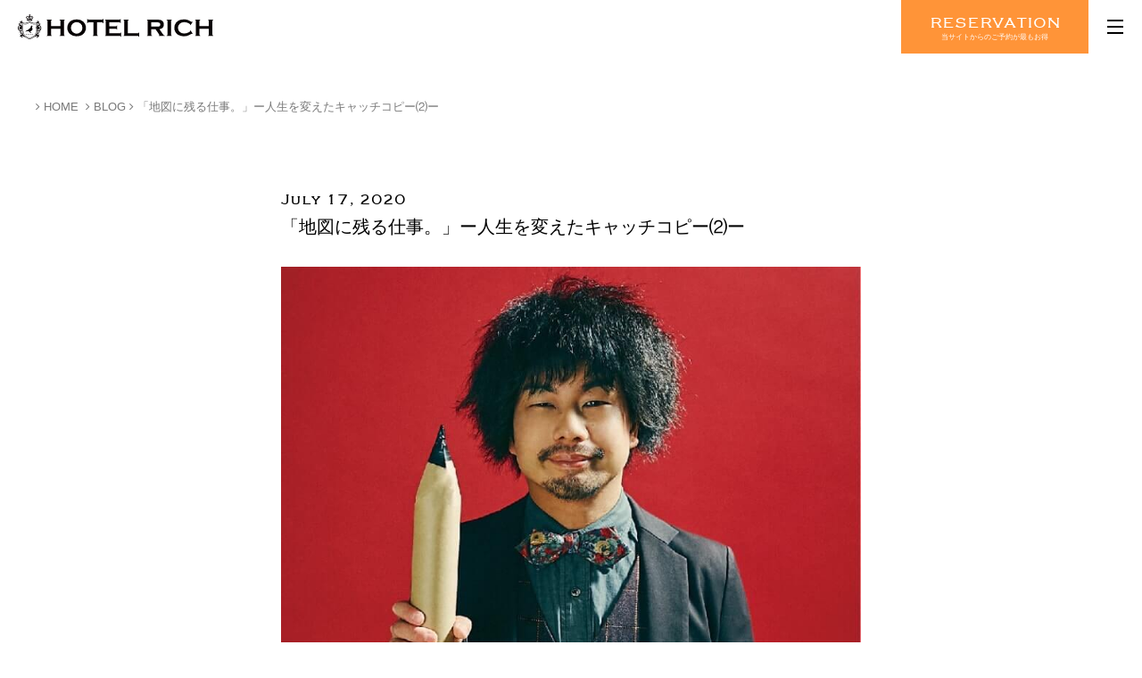

--- FILE ---
content_type: text/html; charset=UTF-8
request_url: https://hotelrich.jp/blog/1186.html
body_size: 83440
content:
<!DOCTYPE html>
<html dir="ltr" lang="ja" prefix="og: https://ogp.me/ns#">

<head>
	<meta charset="UTF-8" />
	<meta name="viewport" content="width=device-width" />
	<meta name="robots" content="noimageindex">
	<link rel="profile" href="http://gmpg.org/xfn/11" />
	<link rel="shortcut icon" href="https://hotelrich.jp/wp-content/themes/HR/images/favicon.ico" >
	<link rel="pingback" href="https://hotelrich.jp/xmlrpc.php" />

	<link rel='archives' title='2025年11月' href='https://hotelrich.jp/date/2025/11' />
	<link rel='archives' title='2024年8月' href='https://hotelrich.jp/date/2024/08' />
	<link rel='archives' title='2024年7月' href='https://hotelrich.jp/date/2024/07' />
	<link rel='archives' title='2021年4月' href='https://hotelrich.jp/date/2021/04' />
	<link rel='archives' title='2021年1月' href='https://hotelrich.jp/date/2021/01' />
	<link rel='archives' title='2020年12月' href='https://hotelrich.jp/date/2020/12' />
	<link rel='archives' title='2020年11月' href='https://hotelrich.jp/date/2020/11' />
	<link rel='archives' title='2020年9月' href='https://hotelrich.jp/date/2020/09' />
	<link rel='archives' title='2020年8月' href='https://hotelrich.jp/date/2020/08' />
	<link rel='archives' title='2020年7月' href='https://hotelrich.jp/date/2020/07' />
	<link rel='archives' title='2020年6月' href='https://hotelrich.jp/date/2020/06' />
<title>「地図に残る仕事。」ー人生を変えたキャッチコピー⑵ー - HOTEL RICH</title>

		<!-- All in One SEO 4.6.1.1 - aioseo.com -->
		<meta name="description" content="前回のつづきです。 『そうだ！キャッチコピーの講座を受けてみよう！！』と思いつき、 コッピーTV(youtub" />
		<meta name="robots" content="max-image-preview:large" />
		<link rel="canonical" href="https://hotelrich.jp/blog/1186.html" />
		<meta name="generator" content="All in One SEO (AIOSEO) 4.6.1.1" />
		<meta property="og:locale" content="ja_JP" />
		<meta property="og:site_name" content="HOTEL RICH - また住みに来たくなるホテル。" />
		<meta property="og:type" content="article" />
		<meta property="og:title" content="「地図に残る仕事。」ー人生を変えたキャッチコピー⑵ー - HOTEL RICH" />
		<meta property="og:description" content="前回のつづきです。 『そうだ！キャッチコピーの講座を受けてみよう！！』と思いつき、 コッピーTV(youtub" />
		<meta property="og:url" content="https://hotelrich.jp/blog/1186.html" />
		<meta property="article:published_time" content="2020-07-16T18:01:59+00:00" />
		<meta property="article:modified_time" content="2020-07-16T21:16:49+00:00" />
		<meta name="twitter:card" content="summary_large_image" />
		<meta name="twitter:title" content="「地図に残る仕事。」ー人生を変えたキャッチコピー⑵ー - HOTEL RICH" />
		<meta name="twitter:description" content="前回のつづきです。 『そうだ！キャッチコピーの講座を受けてみよう！！』と思いつき、 コッピーTV(youtub" />
		<script type="application/ld+json" class="aioseo-schema">
			{"@context":"https:\/\/schema.org","@graph":[{"@type":"BlogPosting","@id":"https:\/\/hotelrich.jp\/blog\/1186.html#blogposting","name":"\u300c\u5730\u56f3\u306b\u6b8b\u308b\u4ed5\u4e8b\u3002\u300d\u30fc\u4eba\u751f\u3092\u5909\u3048\u305f\u30ad\u30e3\u30c3\u30c1\u30b3\u30d4\u30fc\u2475\u30fc - HOTEL RICH","headline":"\u300c\u5730\u56f3\u306b\u6b8b\u308b\u4ed5\u4e8b\u3002\u300d\u30fc\u4eba\u751f\u3092\u5909\u3048\u305f\u30ad\u30e3\u30c3\u30c1\u30b3\u30d4\u30fc\u2475\u30fc","author":{"@id":"https:\/\/hotelrich.jp\/author\/hotelrich_admin#author"},"publisher":{"@id":"https:\/\/hotelrich.jp\/#organization"},"image":{"@type":"ImageObject","url":"https:\/\/hotelrich.jp\/wp-content\/uploads\/20200508153956.jpg","width":800,"height":705},"datePublished":"2020-07-17T03:01:59+09:00","dateModified":"2020-07-17T06:16:49+09:00","inLanguage":"ja","mainEntityOfPage":{"@id":"https:\/\/hotelrich.jp\/blog\/1186.html#webpage"},"isPartOf":{"@id":"https:\/\/hotelrich.jp\/blog\/1186.html#webpage"},"articleSection":"\u30b9\u30bf\u30c3\u30d5\u30d6\u30ed\u30b0"},{"@type":"BreadcrumbList","@id":"https:\/\/hotelrich.jp\/blog\/1186.html#breadcrumblist","itemListElement":[{"@type":"ListItem","@id":"https:\/\/hotelrich.jp\/#listItem","position":1,"name":"\u5bb6","item":"https:\/\/hotelrich.jp\/","nextItem":"https:\/\/hotelrich.jp\/.\/blog#listItem"},{"@type":"ListItem","@id":"https:\/\/hotelrich.jp\/.\/blog#listItem","position":2,"name":"\u30b9\u30bf\u30c3\u30d5\u30d6\u30ed\u30b0","previousItem":"https:\/\/hotelrich.jp\/#listItem"}]},{"@type":"Organization","@id":"https:\/\/hotelrich.jp\/#organization","name":"HOTEL RICH","url":"https:\/\/hotelrich.jp\/"},{"@type":"Person","@id":"https:\/\/hotelrich.jp\/author\/hotelrich_admin#author","url":"https:\/\/hotelrich.jp\/author\/hotelrich_admin","name":"hotelrich_admin","image":{"@type":"ImageObject","@id":"https:\/\/hotelrich.jp\/blog\/1186.html#authorImage","url":"https:\/\/secure.gravatar.com\/avatar\/ade638ce19465049600e52c0709351f8?s=96&d=mm&r=g","width":96,"height":96,"caption":"hotelrich_admin"}},{"@type":"WebPage","@id":"https:\/\/hotelrich.jp\/blog\/1186.html#webpage","url":"https:\/\/hotelrich.jp\/blog\/1186.html","name":"\u300c\u5730\u56f3\u306b\u6b8b\u308b\u4ed5\u4e8b\u3002\u300d\u30fc\u4eba\u751f\u3092\u5909\u3048\u305f\u30ad\u30e3\u30c3\u30c1\u30b3\u30d4\u30fc\u2475\u30fc - HOTEL RICH","description":"\u524d\u56de\u306e\u3064\u3065\u304d\u3067\u3059\u3002 \u300e\u305d\u3046\u3060\uff01\u30ad\u30e3\u30c3\u30c1\u30b3\u30d4\u30fc\u306e\u8b1b\u5ea7\u3092\u53d7\u3051\u3066\u307f\u3088\u3046\uff01\uff01\u300f\u3068\u601d\u3044\u3064\u304d\u3001 \u30b3\u30c3\u30d4\u30fcTV(youtub","inLanguage":"ja","isPartOf":{"@id":"https:\/\/hotelrich.jp\/#website"},"breadcrumb":{"@id":"https:\/\/hotelrich.jp\/blog\/1186.html#breadcrumblist"},"author":{"@id":"https:\/\/hotelrich.jp\/author\/hotelrich_admin#author"},"creator":{"@id":"https:\/\/hotelrich.jp\/author\/hotelrich_admin#author"},"image":{"@type":"ImageObject","url":"https:\/\/hotelrich.jp\/wp-content\/uploads\/20200508153956.jpg","@id":"https:\/\/hotelrich.jp\/blog\/1186.html\/#mainImage","width":800,"height":705},"primaryImageOfPage":{"@id":"https:\/\/hotelrich.jp\/blog\/1186.html#mainImage"},"datePublished":"2020-07-17T03:01:59+09:00","dateModified":"2020-07-17T06:16:49+09:00"},{"@type":"WebSite","@id":"https:\/\/hotelrich.jp\/#website","url":"https:\/\/hotelrich.jp\/","name":"HOTEL RICH","description":"\u307e\u305f\u4f4f\u307f\u306b\u6765\u305f\u304f\u306a\u308b\u30db\u30c6\u30eb\u3002","inLanguage":"ja","publisher":{"@id":"https:\/\/hotelrich.jp\/#organization"}}]}
		</script>
		<!-- All in One SEO -->

<link rel='dns-prefetch' href='//ajax.googleapis.com' />
<link rel="alternate" type="application/rss+xml" title="HOTEL RICH &raquo; 「地図に残る仕事。」ー人生を変えたキャッチコピー⑵ー のコメントのフィード" href="https://hotelrich.jp/blog/1186.html/feed" />
<script type="text/javascript">
/* <![CDATA[ */
window._wpemojiSettings = {"baseUrl":"https:\/\/s.w.org\/images\/core\/emoji\/15.0.3\/72x72\/","ext":".png","svgUrl":"https:\/\/s.w.org\/images\/core\/emoji\/15.0.3\/svg\/","svgExt":".svg","source":{"concatemoji":"https:\/\/hotelrich.jp\/wp-includes\/js\/wp-emoji-release.min.js?ver=6.5.7"}};
/*! This file is auto-generated */
!function(i,n){var o,s,e;function c(e){try{var t={supportTests:e,timestamp:(new Date).valueOf()};sessionStorage.setItem(o,JSON.stringify(t))}catch(e){}}function p(e,t,n){e.clearRect(0,0,e.canvas.width,e.canvas.height),e.fillText(t,0,0);var t=new Uint32Array(e.getImageData(0,0,e.canvas.width,e.canvas.height).data),r=(e.clearRect(0,0,e.canvas.width,e.canvas.height),e.fillText(n,0,0),new Uint32Array(e.getImageData(0,0,e.canvas.width,e.canvas.height).data));return t.every(function(e,t){return e===r[t]})}function u(e,t,n){switch(t){case"flag":return n(e,"\ud83c\udff3\ufe0f\u200d\u26a7\ufe0f","\ud83c\udff3\ufe0f\u200b\u26a7\ufe0f")?!1:!n(e,"\ud83c\uddfa\ud83c\uddf3","\ud83c\uddfa\u200b\ud83c\uddf3")&&!n(e,"\ud83c\udff4\udb40\udc67\udb40\udc62\udb40\udc65\udb40\udc6e\udb40\udc67\udb40\udc7f","\ud83c\udff4\u200b\udb40\udc67\u200b\udb40\udc62\u200b\udb40\udc65\u200b\udb40\udc6e\u200b\udb40\udc67\u200b\udb40\udc7f");case"emoji":return!n(e,"\ud83d\udc26\u200d\u2b1b","\ud83d\udc26\u200b\u2b1b")}return!1}function f(e,t,n){var r="undefined"!=typeof WorkerGlobalScope&&self instanceof WorkerGlobalScope?new OffscreenCanvas(300,150):i.createElement("canvas"),a=r.getContext("2d",{willReadFrequently:!0}),o=(a.textBaseline="top",a.font="600 32px Arial",{});return e.forEach(function(e){o[e]=t(a,e,n)}),o}function t(e){var t=i.createElement("script");t.src=e,t.defer=!0,i.head.appendChild(t)}"undefined"!=typeof Promise&&(o="wpEmojiSettingsSupports",s=["flag","emoji"],n.supports={everything:!0,everythingExceptFlag:!0},e=new Promise(function(e){i.addEventListener("DOMContentLoaded",e,{once:!0})}),new Promise(function(t){var n=function(){try{var e=JSON.parse(sessionStorage.getItem(o));if("object"==typeof e&&"number"==typeof e.timestamp&&(new Date).valueOf()<e.timestamp+604800&&"object"==typeof e.supportTests)return e.supportTests}catch(e){}return null}();if(!n){if("undefined"!=typeof Worker&&"undefined"!=typeof OffscreenCanvas&&"undefined"!=typeof URL&&URL.createObjectURL&&"undefined"!=typeof Blob)try{var e="postMessage("+f.toString()+"("+[JSON.stringify(s),u.toString(),p.toString()].join(",")+"));",r=new Blob([e],{type:"text/javascript"}),a=new Worker(URL.createObjectURL(r),{name:"wpTestEmojiSupports"});return void(a.onmessage=function(e){c(n=e.data),a.terminate(),t(n)})}catch(e){}c(n=f(s,u,p))}t(n)}).then(function(e){for(var t in e)n.supports[t]=e[t],n.supports.everything=n.supports.everything&&n.supports[t],"flag"!==t&&(n.supports.everythingExceptFlag=n.supports.everythingExceptFlag&&n.supports[t]);n.supports.everythingExceptFlag=n.supports.everythingExceptFlag&&!n.supports.flag,n.DOMReady=!1,n.readyCallback=function(){n.DOMReady=!0}}).then(function(){return e}).then(function(){var e;n.supports.everything||(n.readyCallback(),(e=n.source||{}).concatemoji?t(e.concatemoji):e.wpemoji&&e.twemoji&&(t(e.twemoji),t(e.wpemoji)))}))}((window,document),window._wpemojiSettings);
/* ]]> */
</script>
<link rel='stylesheet' id='font_awesome-css' href='https://hotelrich.jp/wp-content/themes/HR/css/font-awesome.min.css?ver=6.5.7' type='text/css' media='all' />
<link rel='stylesheet' id='slick-css' href='https://hotelrich.jp/wp-content/themes/HR/css/slick.css?ver=1.0' type='text/css' media='all' />
<link rel='stylesheet' id='stylesheet-css' href='https://hotelrich.jp/wp-content/themes/HR/style.css?ver=1.0' type='text/css' media='all' />
<style id='wp-emoji-styles-inline-css' type='text/css'>

	img.wp-smiley, img.emoji {
		display: inline !important;
		border: none !important;
		box-shadow: none !important;
		height: 1em !important;
		width: 1em !important;
		margin: 0 0.07em !important;
		vertical-align: -0.1em !important;
		background: none !important;
		padding: 0 !important;
	}
</style>
<link rel='stylesheet' id='wp-block-library-css' href='https://hotelrich.jp/wp-includes/css/dist/block-library/style.min.css?ver=6.5.7' type='text/css' media='all' />
<style id='collapsing-archives-style-inline-css' type='text/css'>


</style>
<style id='classic-theme-styles-inline-css' type='text/css'>
/*! This file is auto-generated */
.wp-block-button__link{color:#fff;background-color:#32373c;border-radius:9999px;box-shadow:none;text-decoration:none;padding:calc(.667em + 2px) calc(1.333em + 2px);font-size:1.125em}.wp-block-file__button{background:#32373c;color:#fff;text-decoration:none}
</style>
<style id='global-styles-inline-css' type='text/css'>
body{--wp--preset--color--black: #000000;--wp--preset--color--cyan-bluish-gray: #abb8c3;--wp--preset--color--white: #ffffff;--wp--preset--color--pale-pink: #f78da7;--wp--preset--color--vivid-red: #cf2e2e;--wp--preset--color--luminous-vivid-orange: #ff6900;--wp--preset--color--luminous-vivid-amber: #fcb900;--wp--preset--color--light-green-cyan: #7bdcb5;--wp--preset--color--vivid-green-cyan: #00d084;--wp--preset--color--pale-cyan-blue: #8ed1fc;--wp--preset--color--vivid-cyan-blue: #0693e3;--wp--preset--color--vivid-purple: #9b51e0;--wp--preset--gradient--vivid-cyan-blue-to-vivid-purple: linear-gradient(135deg,rgba(6,147,227,1) 0%,rgb(155,81,224) 100%);--wp--preset--gradient--light-green-cyan-to-vivid-green-cyan: linear-gradient(135deg,rgb(122,220,180) 0%,rgb(0,208,130) 100%);--wp--preset--gradient--luminous-vivid-amber-to-luminous-vivid-orange: linear-gradient(135deg,rgba(252,185,0,1) 0%,rgba(255,105,0,1) 100%);--wp--preset--gradient--luminous-vivid-orange-to-vivid-red: linear-gradient(135deg,rgba(255,105,0,1) 0%,rgb(207,46,46) 100%);--wp--preset--gradient--very-light-gray-to-cyan-bluish-gray: linear-gradient(135deg,rgb(238,238,238) 0%,rgb(169,184,195) 100%);--wp--preset--gradient--cool-to-warm-spectrum: linear-gradient(135deg,rgb(74,234,220) 0%,rgb(151,120,209) 20%,rgb(207,42,186) 40%,rgb(238,44,130) 60%,rgb(251,105,98) 80%,rgb(254,248,76) 100%);--wp--preset--gradient--blush-light-purple: linear-gradient(135deg,rgb(255,206,236) 0%,rgb(152,150,240) 100%);--wp--preset--gradient--blush-bordeaux: linear-gradient(135deg,rgb(254,205,165) 0%,rgb(254,45,45) 50%,rgb(107,0,62) 100%);--wp--preset--gradient--luminous-dusk: linear-gradient(135deg,rgb(255,203,112) 0%,rgb(199,81,192) 50%,rgb(65,88,208) 100%);--wp--preset--gradient--pale-ocean: linear-gradient(135deg,rgb(255,245,203) 0%,rgb(182,227,212) 50%,rgb(51,167,181) 100%);--wp--preset--gradient--electric-grass: linear-gradient(135deg,rgb(202,248,128) 0%,rgb(113,206,126) 100%);--wp--preset--gradient--midnight: linear-gradient(135deg,rgb(2,3,129) 0%,rgb(40,116,252) 100%);--wp--preset--font-size--small: 13px;--wp--preset--font-size--medium: 20px;--wp--preset--font-size--large: 36px;--wp--preset--font-size--x-large: 42px;--wp--preset--spacing--20: 0.44rem;--wp--preset--spacing--30: 0.67rem;--wp--preset--spacing--40: 1rem;--wp--preset--spacing--50: 1.5rem;--wp--preset--spacing--60: 2.25rem;--wp--preset--spacing--70: 3.38rem;--wp--preset--spacing--80: 5.06rem;--wp--preset--shadow--natural: 6px 6px 9px rgba(0, 0, 0, 0.2);--wp--preset--shadow--deep: 12px 12px 50px rgba(0, 0, 0, 0.4);--wp--preset--shadow--sharp: 6px 6px 0px rgba(0, 0, 0, 0.2);--wp--preset--shadow--outlined: 6px 6px 0px -3px rgba(255, 255, 255, 1), 6px 6px rgba(0, 0, 0, 1);--wp--preset--shadow--crisp: 6px 6px 0px rgba(0, 0, 0, 1);}:where(.is-layout-flex){gap: 0.5em;}:where(.is-layout-grid){gap: 0.5em;}body .is-layout-flex{display: flex;}body .is-layout-flex{flex-wrap: wrap;align-items: center;}body .is-layout-flex > *{margin: 0;}body .is-layout-grid{display: grid;}body .is-layout-grid > *{margin: 0;}:where(.wp-block-columns.is-layout-flex){gap: 2em;}:where(.wp-block-columns.is-layout-grid){gap: 2em;}:where(.wp-block-post-template.is-layout-flex){gap: 1.25em;}:where(.wp-block-post-template.is-layout-grid){gap: 1.25em;}.has-black-color{color: var(--wp--preset--color--black) !important;}.has-cyan-bluish-gray-color{color: var(--wp--preset--color--cyan-bluish-gray) !important;}.has-white-color{color: var(--wp--preset--color--white) !important;}.has-pale-pink-color{color: var(--wp--preset--color--pale-pink) !important;}.has-vivid-red-color{color: var(--wp--preset--color--vivid-red) !important;}.has-luminous-vivid-orange-color{color: var(--wp--preset--color--luminous-vivid-orange) !important;}.has-luminous-vivid-amber-color{color: var(--wp--preset--color--luminous-vivid-amber) !important;}.has-light-green-cyan-color{color: var(--wp--preset--color--light-green-cyan) !important;}.has-vivid-green-cyan-color{color: var(--wp--preset--color--vivid-green-cyan) !important;}.has-pale-cyan-blue-color{color: var(--wp--preset--color--pale-cyan-blue) !important;}.has-vivid-cyan-blue-color{color: var(--wp--preset--color--vivid-cyan-blue) !important;}.has-vivid-purple-color{color: var(--wp--preset--color--vivid-purple) !important;}.has-black-background-color{background-color: var(--wp--preset--color--black) !important;}.has-cyan-bluish-gray-background-color{background-color: var(--wp--preset--color--cyan-bluish-gray) !important;}.has-white-background-color{background-color: var(--wp--preset--color--white) !important;}.has-pale-pink-background-color{background-color: var(--wp--preset--color--pale-pink) !important;}.has-vivid-red-background-color{background-color: var(--wp--preset--color--vivid-red) !important;}.has-luminous-vivid-orange-background-color{background-color: var(--wp--preset--color--luminous-vivid-orange) !important;}.has-luminous-vivid-amber-background-color{background-color: var(--wp--preset--color--luminous-vivid-amber) !important;}.has-light-green-cyan-background-color{background-color: var(--wp--preset--color--light-green-cyan) !important;}.has-vivid-green-cyan-background-color{background-color: var(--wp--preset--color--vivid-green-cyan) !important;}.has-pale-cyan-blue-background-color{background-color: var(--wp--preset--color--pale-cyan-blue) !important;}.has-vivid-cyan-blue-background-color{background-color: var(--wp--preset--color--vivid-cyan-blue) !important;}.has-vivid-purple-background-color{background-color: var(--wp--preset--color--vivid-purple) !important;}.has-black-border-color{border-color: var(--wp--preset--color--black) !important;}.has-cyan-bluish-gray-border-color{border-color: var(--wp--preset--color--cyan-bluish-gray) !important;}.has-white-border-color{border-color: var(--wp--preset--color--white) !important;}.has-pale-pink-border-color{border-color: var(--wp--preset--color--pale-pink) !important;}.has-vivid-red-border-color{border-color: var(--wp--preset--color--vivid-red) !important;}.has-luminous-vivid-orange-border-color{border-color: var(--wp--preset--color--luminous-vivid-orange) !important;}.has-luminous-vivid-amber-border-color{border-color: var(--wp--preset--color--luminous-vivid-amber) !important;}.has-light-green-cyan-border-color{border-color: var(--wp--preset--color--light-green-cyan) !important;}.has-vivid-green-cyan-border-color{border-color: var(--wp--preset--color--vivid-green-cyan) !important;}.has-pale-cyan-blue-border-color{border-color: var(--wp--preset--color--pale-cyan-blue) !important;}.has-vivid-cyan-blue-border-color{border-color: var(--wp--preset--color--vivid-cyan-blue) !important;}.has-vivid-purple-border-color{border-color: var(--wp--preset--color--vivid-purple) !important;}.has-vivid-cyan-blue-to-vivid-purple-gradient-background{background: var(--wp--preset--gradient--vivid-cyan-blue-to-vivid-purple) !important;}.has-light-green-cyan-to-vivid-green-cyan-gradient-background{background: var(--wp--preset--gradient--light-green-cyan-to-vivid-green-cyan) !important;}.has-luminous-vivid-amber-to-luminous-vivid-orange-gradient-background{background: var(--wp--preset--gradient--luminous-vivid-amber-to-luminous-vivid-orange) !important;}.has-luminous-vivid-orange-to-vivid-red-gradient-background{background: var(--wp--preset--gradient--luminous-vivid-orange-to-vivid-red) !important;}.has-very-light-gray-to-cyan-bluish-gray-gradient-background{background: var(--wp--preset--gradient--very-light-gray-to-cyan-bluish-gray) !important;}.has-cool-to-warm-spectrum-gradient-background{background: var(--wp--preset--gradient--cool-to-warm-spectrum) !important;}.has-blush-light-purple-gradient-background{background: var(--wp--preset--gradient--blush-light-purple) !important;}.has-blush-bordeaux-gradient-background{background: var(--wp--preset--gradient--blush-bordeaux) !important;}.has-luminous-dusk-gradient-background{background: var(--wp--preset--gradient--luminous-dusk) !important;}.has-pale-ocean-gradient-background{background: var(--wp--preset--gradient--pale-ocean) !important;}.has-electric-grass-gradient-background{background: var(--wp--preset--gradient--electric-grass) !important;}.has-midnight-gradient-background{background: var(--wp--preset--gradient--midnight) !important;}.has-small-font-size{font-size: var(--wp--preset--font-size--small) !important;}.has-medium-font-size{font-size: var(--wp--preset--font-size--medium) !important;}.has-large-font-size{font-size: var(--wp--preset--font-size--large) !important;}.has-x-large-font-size{font-size: var(--wp--preset--font-size--x-large) !important;}
.wp-block-navigation a:where(:not(.wp-element-button)){color: inherit;}
:where(.wp-block-post-template.is-layout-flex){gap: 1.25em;}:where(.wp-block-post-template.is-layout-grid){gap: 1.25em;}
:where(.wp-block-columns.is-layout-flex){gap: 2em;}:where(.wp-block-columns.is-layout-grid){gap: 2em;}
.wp-block-pullquote{font-size: 1.5em;line-height: 1.6;}
</style>
<link rel='stylesheet' id='contact-form-7-css' href='https://hotelrich.jp/wp-content/plugins/contact-form-7/includes/css/styles.css?ver=5.9.3' type='text/css' media='all' />
<script type="text/javascript" src="//ajax.googleapis.com/ajax/libs/jquery/3.4.1/jquery.min.js?ver=3.4.1" id="jquery-js"></script>
<script type="text/javascript" src="https://hotelrich.jp/wp-content/themes/HR/js/jquery.depend.js?ver=1.9.1" id="jquery.depend-js"></script>
<script type="text/javascript" src="https://hotelrich.jp/wp-content/themes/HR/js/jquery-ui.js?ver=1.10.3" id="jquery-ui-js"></script>
<script type="text/javascript" src="https://hotelrich.jp/wp-content/themes/HR/js/jquery.easing.js?ver=1.3" id="jquery.easing-js"></script>
<script type="text/javascript" src="https://hotelrich.jp/wp-content/themes/HR/js/jquery.mousewheel.js?ver=1.0" id="jquery.mousewheel-js"></script>
<script type="text/javascript" src="https://hotelrich.jp/wp-content/themes/HR/js/jquery.colorbox.tv.js?ver=1.4.15" id="jquery.colorbox.tv-js"></script>
<script type="text/javascript" src="https://hotelrich.jp/wp-content/themes/HR/js/slick.min.js?ver=1.0" id="slick-js"></script>
<script type="text/javascript" src="https://hotelrich.jp/wp-content/themes/HR/js/functions.js?ver=1.0" id="functions-js"></script>
<link rel="https://api.w.org/" href="https://hotelrich.jp/wp-json/" /><link rel="alternate" type="application/json" href="https://hotelrich.jp/wp-json/wp/v2/posts/1186" /><link rel="EditURI" type="application/rsd+xml" title="RSD" href="https://hotelrich.jp/xmlrpc.php?rsd" />
<meta name="generator" content="WordPress 6.5.7" />
<link rel='shortlink' href='https://hotelrich.jp/?p=1186' />
<link rel="alternate" type="application/json+oembed" href="https://hotelrich.jp/wp-json/oembed/1.0/embed?url=https%3A%2F%2Fhotelrich.jp%2Fblog%2F1186.html" />
<link rel="alternate" type="text/xml+oembed" href="https://hotelrich.jp/wp-json/oembed/1.0/embed?url=https%3A%2F%2Fhotelrich.jp%2Fblog%2F1186.html&#038;format=xml" />
<style type='text/css'></style>
<script async src="https://www.googletagmanager.com/gtag/js?id=UA-169644021-1"></script><script>window.dataLayer = window.dataLayer || [];function gtag(){dataLayer.push(arguments);}gtag('js', new Date());gtag('config', 'UA-169644021-1');</script><script type="text/javascript">var admin_ajax = 'https://hotelrich.jp/wp-admin/admin-ajax.php';</script>		<style type="text/css" id="wp-custom-css">
			td {
    display: table-cell;
    vertical-align: baseline;
    unicode-bidi: isolate;
    padding: 0px 10px 0px 10px;
}
//table {
    display: table;
    border-collapse: separate;
    box-sizing: border-box;
    text-indent: initial;
    unicode-bidi: isolate;
    width: max-content;
    min-width: 100vw;
    font-size: initial;
    font-family: monospace;
    tab-size: 4;
    border-spacing: 0px;
    border-color: gray;
    white-space: pre;
    margin: 0px;
}
tr {
    display: table-row;
    vertical-align: inherit;
    unicode-bidi: isolate;
    border-color: inherit;
}
tbody {
    display: table-row-group;
    vertical-align: middle;
    unicode-bidi: isolate;
    border-color: inherit;
}

tbody tr:nth-child(even)  {
  background-color: #ECEBEB;
}

th{
	width:150px;
}


		</style>
		</head>
<body class="post-template-default single single-post postid-1186 single-format-standard %e3%80%8c%e5%9c%b0%e5%9b%b3%e3%81%ab%e6%ae%8b%e3%82%8b%e4%bb%95%e4%ba%8b%e3%80%82%e3%80%8d%e3%83%bc%e4%ba%ba%e7%94%9f%e3%82%92%e5%a4%89%e3%81%88%e3%81%9f%e3%82%ad%e3%83%a3%e3%83%83%e3%83%81%e3%82%b3-2 MacOS Chrome ">
<div id="wrap">
	<header>
		<div id="sitetitle">
			<a href="https://hotelrich.jp"><svg xmlns="http://www.w3.org/2000/svg" width="218.57" height="27.964" viewBox="0 0 218.57 27.964" title="HOTEL RICH">
  <g>
    <g transform="translate(4.67 7.556)">
      <path d="M323.565,104.922V104.5l-.381.172h0a7.2,7.2,0,0,1-2.693.475,8.49,8.49,0,0,1-1.491-.133,7.61,7.61,0,0,1-2.783-1.08,6.273,6.273,0,0,1-.7-.524c-.078-.068-.136-.123-.174-.16l-.041-.042-.01-.01h0l-.2-.218-.2.218h0a5.222,5.222,0,0,1-.957.755,7.589,7.589,0,0,1-2.753,1.061,8.474,8.474,0,0,1-1.49.133,8,8,0,0,1-1.972-.242c-.235-.059-.419-.12-.541-.164-.062-.021-.108-.04-.139-.052l-.033-.014-.007,0h0l-.381-.172,0,.419s-.011,3.7-.011,6.381c0,.67,0,1.277,0,1.746s0,.8.008.93a8.35,8.35,0,0,0,2.443,6.074,16.574,16.574,0,0,0,3.907,2.486,18.65,18.65,0,0,0,2.043.827l.082.026.083-.026a18.571,18.571,0,0,0,2.043-.827,16.614,16.614,0,0,0,3.908-2.486,8.345,8.345,0,0,0,2.441-6.074c0-.13.007-.459.009-.93s0-1.076,0-1.746C323.576,108.622,323.565,104.922,323.565,104.922Zm-.534,8.125c0,.468,0,.8-.008.913a7.811,7.811,0,0,1-2.261,5.686,16.046,16.046,0,0,1-3.778,2.4c-.57.268-1.067.468-1.42.6-.176.067-.316.117-.413.15l-.063.021a19.423,19.423,0,0,1-2-.824,15.918,15.918,0,0,1-3.669-2.35,7.807,7.807,0,0,1-2.261-5.686c0-.111-.007-.445-.009-.913s0-1.074,0-1.744c0-1.341,0-2.935.005-4.195,0-.629,0-1.176,0-1.565v-.232a8.312,8.312,0,0,0,2.534.381,8.932,8.932,0,0,0,1.586-.141,8.111,8.111,0,0,0,2.98-1.158,6.465,6.465,0,0,0,.834-.632,6.555,6.555,0,0,0,.835.632,8.112,8.112,0,0,0,2.98,1.158,8.935,8.935,0,0,0,1.587.141,8.323,8.323,0,0,0,2.534-.381v.232c0,1.166.009,3.75.009,5.759C323.034,111.973,323.034,112.579,323.031,113.047Z" transform="translate(-306.603 -102.984)" fill="#070203"/>
      <path d="M322.583,106.416l-.169.045-.006,0a7.9,7.9,0,0,1-1.85.189,11.228,11.228,0,0,1-1.857-.157,7.172,7.172,0,0,1-2.518-.914,5.691,5.691,0,0,1-.639-.445c-.071-.058-.123-.1-.159-.137l-.039-.036-.01-.01,0,0-.1-.1-.1.1,0,0a6.506,6.506,0,0,1-3.364,1.542,9.533,9.533,0,0,1-1.577.131,8.737,8.737,0,0,1-1.626-.147c-.194-.036-.346-.073-.447-.1-.051-.013-.09-.025-.115-.033l-.028-.009-.009,0-.178-.06v.189s-.01,3.021-.01,5.214c0,.548,0,1.044,0,1.429s0,.657.007.762a8.23,8.23,0,0,0,2.122,5.4,14.15,14.15,0,0,0,5.283,3.155l.048.014.045-.019s.778-.331,1.828-.887a21.019,21.019,0,0,0,3.473-2.255,5.389,5.389,0,0,0,1.464-2.22,9.953,9.953,0,0,0,.626-3.184c0-.054,0-.146,0-.275,0-1.4-.1-7-.1-7Zm-.173,7.443a9.681,9.681,0,0,1-.607,3.095,5.135,5.135,0,0,1-1.385,2.109,20.811,20.811,0,0,1-3.426,2.224c-.52.276-.973.5-1.295.646-.161.075-.29.132-.378.172l-.09.04a13.929,13.929,0,0,1-5.124-3.074,7.971,7.971,0,0,1-2.04-5.212c0-.1-.007-.37-.009-.754s0-.881,0-1.428c0-1.1,0-2.4,0-3.43,0-.515,0-.961,0-1.278,0-.134,0-.243,0-.327a8.461,8.461,0,0,0,2.134.255,9.829,9.829,0,0,0,1.623-.135,6.943,6.943,0,0,0,3.417-1.531,6.943,6.943,0,0,0,3.418,1.531,11.513,11.513,0,0,0,1.9.16,8.829,8.829,0,0,0,1.759-.161c0,.025,0,.048,0,.077.019,1.09.094,5.534.094,6.754C322.413,113.718,322.413,113.812,322.41,113.858Z" transform="translate(-306.743 -103.206)" fill="#070203"/>
    </g>
    <g transform="translate(8.261 12.739)">
      <g>
        <path d="M312.7,114.145a1.089,1.089,0,0,0,.238-.078.265.265,0,0,1,.055-.018.635.635,0,0,0,.081-.029.428.428,0,0,0,.068-.051.852.852,0,0,0,.077-.071c.022-.023.041-.049.063-.074l.008,0,.018-.019a.18.18,0,0,1,.017-.029c.008-.007.016-.019.031-.01s.012,0,.018-.009c.034-.026.065-.056.1-.082s.087-.064.129-.1a.273.273,0,0,1,.08-.054.054.054,0,0,1,.034-.006.045.045,0,0,0,.042-.011c.045-.036.091-.071.133-.109s.087-.089.132-.131.119-.112.183-.162a2.15,2.15,0,0,1,.223-.175.553.553,0,0,0,.078-.073.4.4,0,0,1,.1-.086.347.347,0,0,0,.047-.033l.123-.1.04-.031.1-.071c.009-.007.018-.016.032-.01h.014l.118-.1c.007-.005.011-.015.019-.017a.418.418,0,0,0,.121-.085.132.132,0,0,1,.024-.017,1.472,1.472,0,0,0,.2-.14c.051-.036.1-.071.156-.108l.09-.066a.157.157,0,0,1,.024-.015c.021-.011.04-.029.059-.04a.632.632,0,0,0,.123-.108c.041-.041.08-.084.117-.127s.075-.09.115-.133.1-.1.141-.15.108-.123.16-.183c.021-.026.042-.049.062-.075s.019-.031.029-.045a.178.178,0,0,1,.023-.028l.018-.022-.009,0c-.007,0-.011.02-.022.008s0-.018.01-.023.01-.021.026-.006.01-.008.01-.016a.225.225,0,0,1,.009-.048c0-.01.013-.019.012-.028,0-.029.027-.04.036-.061l.01-.005c.016.005.019-.006.019-.017s.005-.05.032-.064l.007-.012c0-.013.006-.022-.014-.023s-.033-.02-.018-.04.028-.032.017-.06.005-.033.011-.049a.4.4,0,0,0,.01-.041c0-.025.011-.036.034-.033s.025-.005.026-.021a.63.63,0,0,1,.011-.071,3.361,3.361,0,0,0,.046-.338c0-.033.014-.063.019-.094s.007-.042.012-.063.017-.061.026-.09q.028-.1.058-.2a.481.481,0,0,1,.022-.06c.041-.085.08-.17.125-.252a.756.756,0,0,1,.087-.12,1.524,1.524,0,0,1,.135-.149.518.518,0,0,1,.12-.083,1.213,1.213,0,0,1,.338-.11c.034-.008.07-.009.1-.013.011,0,.022-.006.033-.009a.076.076,0,0,1,.027-.005l.145.021a.65.65,0,0,1,.224.086.322.322,0,0,1,.059.046c.035.033.068.071.1.1a.462.462,0,0,0,.1.085.079.079,0,0,1,.018.017l.126.149a.04.04,0,0,0,.052.007c.012-.009.017,0,.026,0,.034.032.07.063.106.092s.048.033.072.048a.346.346,0,0,1,.147.22c.006.024,0,.025-.018.024a1.041,1.041,0,0,1-.215-.027s-.01,0-.013,0a.256.256,0,0,1-.159-.008.441.441,0,0,0-.312.056.41.41,0,0,0-.175.19.39.39,0,0,0-.023.089.238.238,0,0,0,.01.124l0,.007a.159.159,0,0,0,.014.09c.013.033.022.068.033.1s.009.04.013.059a.287.287,0,0,0,.01.049.158.158,0,0,1,.016.076.273.273,0,0,0,.018.072c.015.066.026.132.044.2s.034.1.052.152a.128.128,0,0,1,.007.028,2.418,2.418,0,0,0,.07.26c.013.047.021.093.031.141.014.069.029.138.043.208.024.122.046.244.07.367.009.041.022.083.031.125.014.067.028.135.041.2s.023.157.036.234a1.037,1.037,0,0,1,.015.166c0,.07.008.141.005.212a1.68,1.68,0,0,1-.026.29l0,.011a1.022,1.022,0,0,1-.075.3c-.021.049-.05.1-.076.145a.845.845,0,0,1-.109.155,2.176,2.176,0,0,1-.159.176c-.049.049-.108.089-.16.136a1.345,1.345,0,0,1-.152.121c-.075.05-.152.1-.233.144a2.379,2.379,0,0,0-.3.17c-.028.021-.056.043-.085.062l-.13.082-.044.032-.1.061-.026.014c-.047.03-.094.057-.138.09s-.086.073-.129.108a.241.241,0,0,1-.048.032c-.037.019-.075.038-.114.054s-.078.029-.117.042-.107.034-.159.053a.088.088,0,0,0-.03.024.389.389,0,0,1-.128.093.65.65,0,0,0-.06.033.086.086,0,0,0-.038.087.206.206,0,0,0,.057.115.8.8,0,0,0,.1.116c.041.039.086.074.125.113a.381.381,0,0,1,.05.069c.011.019.019.039.031.056a.053.053,0,0,0,.055.028.862.862,0,0,0,.166-.047.358.358,0,0,1,.086-.018.026.026,0,0,1,.029.026.186.186,0,0,1-.009.063c-.01.027-.01.029.019.033a.925.925,0,0,0,.171,0c.045,0,.09,0,.136,0s.071-.007.107-.01a.468.468,0,0,1,.111-.007c.009,0,.019,0,.028,0l.056,0,.028,0a.2.2,0,0,1,.234.141.066.066,0,0,1,0,.023.12.12,0,0,1-.026-.005c-.028-.016-.056-.033-.085-.047s-.041-.008-.052.024a.073.073,0,0,1-.072.049.151.151,0,0,1-.028,0c-.049,0-.1.008-.148.006s-.108,0-.161,0l-.078-.005c-.024,0-.033.011-.03.036a.174.174,0,0,1-.012.1.063.063,0,0,1-.024.026c-.015.008-.023,0-.027-.015-.009-.034-.015-.036-.047-.026a.087.087,0,0,1-.037,0c-.023,0-.045-.008-.068-.009l-.154-.013-.224-.029c-.008,0-.021,0-.022.005a.037.037,0,0,0,0,.027l.079.087a.285.285,0,0,0,.021.025.18.18,0,0,0,.159.064.09.09,0,0,1,.015,0,.321.321,0,0,0,.167-.03l.065-.03a.2.2,0,0,1,.1-.02.148.148,0,0,0,.028,0,.077.077,0,0,1,.093.1.127.127,0,0,1-.034.07l0,.014.017-.01.009,0a.175.175,0,0,0,.1.005c.037,0,.072-.01.108-.017a.021.021,0,0,1,.019.006c.01.018.022.01.034,0s.019-.01.028-.013.019-.007.025,0c.027.017.053,0,.08,0a.24.24,0,0,1,.22.073.12.12,0,0,1,.026.065c0,.006,0,.014,0,.019l-.016-.005a.553.553,0,0,0-.063-.035.177.177,0,0,0-.048-.011c-.033,0-.034,0-.043.032a.094.094,0,0,1-.081.062c-.143.014-.286.005-.429.006-.071,0-.144,0-.216-.007-.016,0-.033,0-.049-.006s-.033,0-.035.033-.008.069-.015.1-.022.034-.05.021a.77.77,0,0,0-.175-.063.456.456,0,0,1-.157-.07.321.321,0,0,0-.133-.05c-.039-.006-.077-.018-.115-.026a1.048,1.048,0,0,0-.117-.019c-.056,0-.115,0-.172-.01a.691.691,0,0,1-.1-.016.041.041,0,0,1-.032-.031.055.055,0,0,0-.092-.033l-.014.011-.024.013a.067.067,0,0,1,0-.032.156.156,0,0,1,.15-.123.668.668,0,0,1,.12.02c.044.007.088.011.132.017l.049.005a.235.235,0,0,0,.043,0,.023.023,0,0,0,.013-.039c-.02-.026-.041-.05-.062-.075a.056.056,0,0,0-.062-.019c-.021,0-.042.011-.063.015s-.02,0-.022-.005a.027.027,0,0,1,0-.023.13.13,0,0,1,.027-.022c.01-.007.022-.012.018-.027a.028.028,0,0,0-.035-.018l-.017,0a.561.561,0,0,1-.172-.008.053.053,0,0,1-.019-.01.079.079,0,0,0-.082-.012l-.013,0a.255.255,0,0,1-.037,0c0-.014-.005-.032,0-.043a.273.273,0,0,1,.042-.058.554.554,0,0,1,.059-.052c.005-.005.018-.01.021-.007s.038,0,.056,0a.026.026,0,0,0,.019-.012.029.029,0,0,0-.011-.02.024.024,0,0,0-.018,0c-.039,0-.06-.022-.081-.05l-.094-.127a.329.329,0,0,1-.054-.112c-.005-.019-.015-.038-.019-.057-.011-.045-.019-.089-.027-.134a.043.043,0,0,0-.033-.038.14.14,0,0,0-.049-.007c-.089,0-.176-.017-.266-.011a.169.169,0,0,1-.045-.009.121.121,0,0,0-.047,0,.1.1,0,0,1-.08-.02.085.085,0,0,0-.026-.012l-.145-.026c-.04-.008-.081-.014-.12-.025a.12.12,0,0,1-.05-.034.111.111,0,0,0-.06-.03.3.3,0,0,1-.128-.07.263.263,0,0,0-.134-.061.1.1,0,0,1-.061-.027.34.34,0,0,0-.164-.077.183.183,0,0,1-.1-.062.026.026,0,0,0-.039,0l-.047.033a.075.075,0,0,1-.054.016l-.089-.011a.3.3,0,0,0-.056,0,.053.053,0,0,1-.045,0,.093.093,0,0,0-.065-.011.8.8,0,0,1-.093-.006c-.033,0-.066-.008-.1-.014a.079.079,0,0,1-.033-.011.189.189,0,0,0-.107-.024c-.038,0-.076.007-.115.011l-.032,0c-.032,0-.064,0-.1,0a1.013,1.013,0,0,0-.241.041c-.079.022-.158.047-.237.07l-.122.03-.1.027c-.035.01-.07.02-.107.027a.657.657,0,0,0-.122.041l-.171.067a.424.424,0,0,0-.046.019l-.049.013c-.018.005-.039.01-.057.017-.071.025-.142.051-.212.078-.031.011-.061.026-.093.039l-.026.01-.13.038c-.041.012-.082.023-.122.036a.974.974,0,0,0-.112.037.628.628,0,0,1-.176.058c-.033.005-.063.015-.1.023s-.037,0-.053-.023l-.009-.016c-.025-.037-.024-.042.008-.072a.3.3,0,0,1,.031-.026c.018-.015.037-.033.057-.048s.045-.031.067-.048c.038-.027.076-.056.115-.081.071-.048.143-.1.217-.141s.156-.089.235-.132l.02-.013c.01-.008.033-.013.006-.029a.18.18,0,0,1,.017-.052c.007-.012.008-.012-.006-.012l-.007-.011a.049.049,0,0,0-.02-.056.079.079,0,0,1-.018-.071.147.147,0,0,1,.028-.069.464.464,0,0,1,.152-.134.463.463,0,0,0,.075-.056.71.71,0,0,1,.169-.108c.02-.011.042-.022.064-.031s.051-.022.076-.033a.117.117,0,0,0,.025-.009,1.267,1.267,0,0,1,.161-.061c.064-.026.128-.055.191-.083.009,0,.02-.006.015-.023-.011-.037.014-.063.054-.057a.36.36,0,0,0,.043,0c.01,0,.027.016.027-.011l.021,0a.185.185,0,0,0,.049,0c.029-.007.058-.018.094-.029Z" transform="translate(-310.677 -108.864)" fill="#070203" fill-rule="evenodd"/>
      </g>
    </g>
    <g transform="translate(8.912 21.89)">
      <g>
        <path d="M312.237,119.728h.5v.005l-.405.294.159.485h0l-.412-.3-.412.3h0l.159-.485-.405-.294v-.005h.5l.158-.482h.005Z" transform="translate(-311.415 -119.246)" fill="#070203"/>
      </g>
      <g transform="translate(1.792)">
        <path d="M314.27,119.728h.5v.005l-.405.294.159.485h0l-.411-.3-.412.3h0l.159-.485-.405-.294v-.005h.5l.158-.482h0Z" transform="translate(-313.448 -119.246)" fill="#070203"/>
      </g>
      <g transform="translate(3.584)">
        <path d="M316.3,119.728h.5v.005l-.4.294.159.485h0l-.412-.3-.411.3h0l.159-.485-.4-.294v-.005h.5l.157-.482h.005Z" transform="translate(-315.481 -119.246)" fill="#070203"/>
      </g>
      <g transform="translate(5.376)">
        <path d="M318.335,119.728h.5v.005l-.405.294.16.485h0l-.412-.3-.411.3h0l.16-.485-.405-.294v-.005h.5l.158-.482h.006Z" transform="translate(-317.514 -119.246)" fill="#070203"/>
      </g>
      <g transform="translate(7.167)">
        <path d="M320.368,119.728h.5v.005l-.405.294.16.485h0l-.412-.3-.411.3h0l.159-.485-.405-.294v-.005h.5l.158-.482h.005Z" transform="translate(-319.546 -119.246)" fill="#070203"/>
      </g>
    </g>
    <path d="M316.936,96.854c.1-.016.2-.031.309-.053.073-.016.145-.045.219-.063.057-.012.078-.057.093-.1.025-.067.038-.138.058-.206a.17.17,0,0,1,.116-.119,1.1,1.1,0,0,1,.184-.055.341.341,0,0,1,.218.023.621.621,0,0,1,.146.121c.054.059.1.13.147.191a.157.157,0,0,0,.071.039,1.906,1.906,0,0,1,.205.059,1.5,1.5,0,0,1,.2.122.783.783,0,0,1,.132.108,1.35,1.35,0,0,1,.135.167,1.7,1.7,0,0,1,.118.2c.031.06.05.125.076.187a.062.062,0,0,0,.027.031,2.493,2.493,0,0,1,.262.13.305.305,0,0,1,.145.263.55.55,0,0,1-.049.243.375.375,0,0,1-.159.147.779.779,0,0,0-.144.087.376.376,0,0,0-.078.121c-.056.116-.1.236-.161.352-.069.142-.141.282-.213.422-.048.093-.092.189-.145.279-.088.151-.182.3-.275.444-.064.1-.13.206-.194.31a.112.112,0,0,0,.049.162.39.39,0,0,1,.109.076.42.42,0,0,1,.106.3.464.464,0,0,1-.215.339c-.027.024-.053.048-.079.075a.026.026,0,0,0-.007.023,1,1,0,0,1,.041.316c0,.043,0,.087-.009.13a.039.039,0,0,1-.048.038c-.088-.014-.177-.024-.264-.044-.141-.032-.28-.075-.421-.1-.112-.023-.227-.03-.339-.047-.13-.019-.258-.041-.388-.059-.059-.008-.12-.006-.179-.011l-.383-.034c-.031,0-.063,0-.093,0-.057,0-.114-.007-.17-.008s-.093.007-.139.008l-.342.009c-.119,0-.238,0-.356.01s-.244.014-.365.027c-.168.018-.336.039-.5.061-.145.019-.289.041-.433.061-.094.013-.19.022-.284.037-.139.022-.277.049-.416.074l-.187.031a.06.06,0,0,1-.069-.047.5.5,0,0,1-.029-.241.7.7,0,0,0-.008-.166.059.059,0,0,0-.031-.039.578.578,0,0,1-.24-.2.274.274,0,0,1-.044-.123.374.374,0,0,1,.039-.232c.042-.079.075-.164.11-.247a.086.086,0,0,0,0-.057c-.037-.1-.073-.206-.118-.3-.068-.15-.139-.3-.215-.442-.063-.123-.135-.241-.2-.361-.052-.093-.1-.187-.151-.284s-.1-.225-.146-.339c-.03-.077-.046-.159-.074-.235a.26.26,0,0,0-.064-.1c-.059-.055-.128-.1-.186-.156a.335.335,0,0,1-.093-.213.372.372,0,0,1,.177-.338c.049-.039.1-.073.155-.108s.062-.1.083-.148a1.533,1.533,0,0,1,.235-.417,1.063,1.063,0,0,1,.364-.3,1.387,1.387,0,0,1,.261-.085.126.126,0,0,0,.078-.062.787.787,0,0,1,.218-.251.408.408,0,0,1,.323-.057.551.551,0,0,1,.273.19.251.251,0,0,1,.036.138.373.373,0,0,0,.036.18.1.1,0,0,0,.083.047c.118.01.236.025.353.033.048,0,.1-.008.145-.008a1.248,1.248,0,0,0,.361-.053.69.69,0,0,0,.322-.181,3.753,3.753,0,0,0,.271-.286.59.59,0,0,0,.135-.41.185.185,0,0,0-.245-.167.288.288,0,0,0-.19.194.264.264,0,0,1-.07.085c-.006.006-.038,0-.043-.011a2.109,2.109,0,0,1-.114-.216,1.184,1.184,0,0,1-.072-.224.729.729,0,0,1,.063-.523c.016-.027.02-.061.037-.086a.107.107,0,0,1,.056-.043c.01,0,.031.026.04.043.025.052.048.1.068.159a.262.262,0,0,0,.271.128.281.281,0,0,0,.172-.071.357.357,0,0,0,.1-.226.218.218,0,0,0-.094-.168c-.053-.04-.111-.071-.16-.115s-.042-.114.028-.142.116-.048.175-.07a.253.253,0,0,1,.084-.017c.108,0,.215.008.322.005a.522.522,0,0,1,.256.1.072.072,0,0,1,.016.128,1.122,1.122,0,0,1-.11.083.279.279,0,0,0-.133.242.151.151,0,0,0,.062.126.066.066,0,0,1,.022.022.183.183,0,0,0,.169.086.52.52,0,0,0,.143-.01c.063-.015.1-.072.131-.122s.053-.1.082-.151a.06.06,0,0,1,.041-.025.111.111,0,0,1,.108.077.771.771,0,0,1,.053.346,1.1,1.1,0,0,1-.111.423c-.037.072-.082.141-.122.212-.019.032-.041.03-.062.008a.945.945,0,0,1-.071-.1c-.032-.048-.059-.1-.094-.144a.157.157,0,0,0-.075-.039c-.063-.015-.206.02-.234.107a.565.565,0,0,0-.017.381,1.075,1.075,0,0,0,.272.42.888.888,0,0,0,.47.227C316.759,96.831,316.84,96.841,316.936,96.854Zm-3.584,1.66a.482.482,0,0,0-.026-.06c-.055-.076-.109-.152-.166-.227-.033-.043-.029-.071.018-.1a.8.8,0,0,1,.152-.067c.1-.021.193-.033.29-.048.078-.011.158-.017.237-.026.044-.005.071.01.066.049a.971.971,0,0,1-.04.181.558.558,0,0,0-.064.221c0,.044.016.051.058.035a.317.317,0,0,0,.132-.127.08.08,0,0,1,.091-.035c.05.011.062.051.071.089.038.145.074.292.106.438.02.092.032.185.043.277a.057.057,0,0,1-.026.044.1.1,0,0,1-.116-.005c-.045-.033-.091-.064-.138-.093a.235.235,0,0,0-.063-.019.2.2,0,0,0,0,.061c.052.128.1.255.16.381.047.108.093.218.145.324s.1.182.149.27a1.261,1.261,0,0,0,.106.142.349.349,0,0,0,.272.112.418.418,0,0,0,.172-.016.361.361,0,0,0,.219-.26,1.852,1.852,0,0,0,.044-.242.536.536,0,0,0,.008-.135,2.11,2.11,0,0,0-.034-.222c-.025-.11-.051-.22-.083-.33-.022-.076-.055-.15-.085-.225-.037-.093-.076-.188-.115-.281-.015-.035-.037-.068-.051-.1-.057-.149-.115-.3-.168-.447a.77.77,0,0,1-.063-.3c.006-.1.009-.2.009-.294a.13.13,0,0,0-.1-.139l-.217-.019c-.052,0-.1,0-.157-.011s-.132-.026-.2-.032a.551.551,0,0,1-.187-.059,1.081,1.081,0,0,0-.189-.082.916.916,0,0,0-.338-.047c-.03,0-.062-.011-.091-.006a1.455,1.455,0,0,0-.318.058.571.571,0,0,0-.207.119,1.028,1.028,0,0,0-.205.289,1.2,1.2,0,0,0-.106.491,1.226,1.226,0,0,0,.042.339,1.781,1.781,0,0,0,.141.387c.1.2.212.395.32.591.047.087.092.176.141.263.037.066.078.13.118.195.065.1.126.211.2.31a.4.4,0,0,0,.489.13c.069-.026.086-.071.071-.146,0-.012,0-.026,0-.04a1.905,1.905,0,0,0-.033-.235c-.026-.109-.064-.217-.1-.324s-.078-.236-.119-.354a.084.084,0,0,0-.07-.063c-.045-.005-.066.012-.086.06a1.321,1.321,0,0,1-.078.153.087.087,0,0,1-.054.031c-.008,0-.026-.016-.032-.029-.035-.088-.067-.178-.1-.266s-.068-.151-.1-.227c-.047-.109-.092-.219-.137-.33-.011-.024-.024-.046,0-.071a.092.092,0,0,1,.1-.04.751.751,0,0,1,.13.065A.4.4,0,0,0,313.353,98.514Zm4.737-.133.013.018a.163.163,0,0,0,.048-.012.508.508,0,0,1,.076-.049.168.168,0,0,1,.093-.011.069.069,0,0,1,.033.06c-.02.076-.047.15-.074.224s-.062.151-.091.227c-.038.1-.073.2-.113.3a.053.053,0,0,1-.048.019.117.117,0,0,1-.087-.075.162.162,0,0,0-.114-.1l-.041.091c-.035.077-.074.152-.108.229s-.077.175-.112.265c-.044.117-.087.235-.126.355a.348.348,0,0,0,.005.192.177.177,0,0,0,.142.148.084.084,0,0,1,.021.006.326.326,0,0,0,.186.014c.066-.011.083-.07.112-.113.055-.082.1-.168.151-.256s.092-.171.131-.26a3.776,3.776,0,0,1,.287-.548c.068-.1.133-.205.2-.308.027-.045.053-.09.078-.135a1.913,1.913,0,0,0,.094-.177c.031-.072.048-.15.078-.221a.878.878,0,0,0,.049-.505.594.594,0,0,0-.1-.293.755.755,0,0,0-.4-.281.931.931,0,0,0-.29-.045c-.108,0-.215.011-.323.018a.875.875,0,0,0-.116.014c-.065.014-.131.031-.2.048-.1.026-.208.046-.308.081a1.11,1.11,0,0,1-.313.041c-.071,0-.141,0-.212,0a.063.063,0,0,0-.043.032.224.224,0,0,0-.019.083c-.008.111-.011.222-.019.333a.953.953,0,0,1-.039.225c-.066.186-.145.368-.212.554-.052.139-.1.282-.144.423a2.087,2.087,0,0,0-.1.5,1.923,1.923,0,0,0,.026.507.211.211,0,0,0,.136.181l.156.057a.351.351,0,0,0,.381-.059.422.422,0,0,0,.052-.06.582.582,0,0,0,.076-.106c.049-.12.085-.244.137-.362.08-.181.169-.357.251-.537a1.113,1.113,0,0,0,.042-.164l-.015-.013a.753.753,0,0,0-.084.034,1.249,1.249,0,0,1-.152.087.082.082,0,0,1-.109-.078.823.823,0,0,1,.022-.123c.023-.077.052-.152.074-.229.028-.1.054-.2.081-.3a.065.065,0,0,1,.1-.042c.019.01.037.022.056.032.048.026.1.051.144.076.027.014.035,0,.039-.026a.237.237,0,0,0-.046-.167.188.188,0,0,1-.04-.133c.012-.062.07-.075.116-.089a.626.626,0,0,1,.323,0c.115.028.229.051.344.076a.06.06,0,0,1,.047.063c0,.074-.062.11-.1.158Zm-2.382-.9,0,.011a.7.7,0,0,0-.413.126.213.213,0,0,0-.065.258.4.4,0,0,0,.191.146.739.739,0,0,0,.294.055.564.564,0,0,0,.329-.086.24.24,0,0,0,.1-.3.224.224,0,0,0-.142-.156C315.9,97.515,315.8,97.5,315.708,97.484Zm.051,3.447a.268.268,0,0,0,.177-.066.1.1,0,0,0,.042-.064.7.7,0,0,0-.006-.192.354.354,0,0,0-.066-.145.335.335,0,0,0-.406-.031.25.25,0,0,0-.069.346A.363.363,0,0,0,315.759,100.931Zm1.366-.365a.236.236,0,0,0-.156.085.356.356,0,0,0-.052.224.128.128,0,0,0,.1.12.172.172,0,0,0,.16-.051.308.308,0,0,0,.1-.215A.135.135,0,0,0,317.125,100.566Zm-2.685.288a.34.34,0,0,0-.1-.224c-.065-.063-.115-.071-.161-.038-.024.015-.05.028-.073.045a.1.1,0,0,0-.033.131.362.362,0,0,0,.244.191c.035.007.082.02.107-.024A.344.344,0,0,0,314.44,100.854Zm1.273-5.563a.134.134,0,0,0-.138.107c0,.04.066.085.128.087s.093-.047.1-.127C315.807,95.314,315.775,95.292,315.713,95.292Z" transform="translate(-302.52 -94.411)" fill="#070203" fill-rule="evenodd"/>
    <g transform="translate(0 7.005)">
      <path d="M303.62,115.745a1.555,1.555,0,0,0,.221-1.25,1.71,1.71,0,0,0,.917.223,1.766,1.766,0,0,0,.853-.393,4.4,4.4,0,0,0,.371-.7c0-.092,0-.19,0-.3,0-.17,0-.359,0-.562a3,3,0,0,1-.342.544,1.572,1.572,0,0,1-1.033.577,1.827,1.827,0,0,1-1.639-.662,2.679,2.679,0,0,1-.828-2.2,3.535,3.535,0,0,1,.538-1.9,1.332,1.332,0,0,1,.924-.556.927.927,0,0,1,.829.37.5.5,0,0,1-.157.643c-.246.155-.437.133-.559-.051a.492.492,0,0,1-.005-.428,1.889,1.889,0,0,0-.567.411.716.716,0,0,0-.074.717c.112.328.64.413.64.413l-.372.162a.782.782,0,0,0-.42.466,1.226,1.226,0,0,0,.252,1.209,2.231,2.231,0,0,0,1.162.671s-.159-.145-.267-.256a.846.846,0,0,1-.122-.836.806.806,0,0,1,.753-.483,1.475,1.475,0,0,0-.279.761,1.4,1.4,0,0,0,.341.761,2.821,2.821,0,0,0,.914-.762,4.641,4.641,0,0,0,.31-.613v-.145c0-.912,0-1.943,0-2.905a4.764,4.764,0,0,0-1.137-.931,4.615,4.615,0,0,1-1.634-.884,1.125,1.125,0,0,1-.282-.874,2.084,2.084,0,0,1,.245-.776,1.8,1.8,0,0,0-.74.737,1.443,1.443,0,0,0,.13,1.264,2.413,2.413,0,0,0,.768.739,2.057,2.057,0,0,0-1.229.793,4.071,4.071,0,0,0-.686,3.354,3.605,3.605,0,0,0,1.291,1.95,1.244,1.244,0,0,1,.592,1.017,2.3,2.3,0,0,1-.516,1.074A.948.948,0,0,0,303.62,115.745Z" transform="translate(-301.305 -102.696)" fill="#070203"/>
      <path d="M304.7,104.681a.735.735,0,0,0-.559.554,1.161,1.161,0,0,0,.333,1.237.715.715,0,0,0,.74.184,1.793,1.793,0,0,0,.431-.26,1.463,1.463,0,0,1-.617-.255.523.523,0,0,1-.161-.674.716.716,0,0,1,.794-.294.873.873,0,0,1,.624.555c0-.535,0-.866,0-.866v-.419l.382.172h0l.008,0,.034.014c.03.013.076.031.138.052.1.038.254.086.441.138a4.681,4.681,0,0,0-.9-.973.857.857,0,0,1-.371-1.06.961.961,0,0,1,.407-.418,1.131,1.131,0,0,0-1.208.6,2.393,2.393,0,0,0-.049.892.772.772,0,0,1-.543-.068.652.652,0,0,1-.288-.652.748.748,0,0,0-.453.452.931.931,0,0,0,.1.71A1.168,1.168,0,0,0,304.7,104.681Z" transform="translate(-301.607 -102.358)" fill="#070203"/>
      <path d="M308.723,121.639a7.46,7.46,0,0,1-2.193-4.032l.032,1s-.17.088-.545-.1a.718.718,0,0,1-.417-.694,1.633,1.633,0,0,1,.385-.845,1.212,1.212,0,0,0-.468.151.9.9,0,0,0-.343.447.588.588,0,0,1-.064-.632,1.085,1.085,0,0,1,.341-.478c.138-.086.339-.192.339-.192a1.554,1.554,0,0,0-1.061.356,1.62,1.62,0,0,0-.367,1.209,1.369,1.369,0,0,0,.723,1.09,4.229,4.229,0,0,0,1.312.488l.006,0a1.083,1.083,0,0,1-.73.531.857.857,0,0,1-1.05-.4.97.97,0,0,1-.056-.581,1.132,1.132,0,0,0-.32,1.311,2.4,2.4,0,0,0,.649.613s-.16.316-.4.371a.65.65,0,0,1-.683-.2.743.743,0,0,0,.052.637.927.927,0,0,0,.606.382,1.172,1.172,0,0,0,.751-.3.732.732,0,0,0,.061.784,1.158,1.158,0,0,0,1.16.544.714.714,0,0,0,.619-.445,1.8,1.8,0,0,0,.079-.5,1.469,1.469,0,0,1-.592.306.521.521,0,0,1-.62-.312.716.716,0,0,1,.288-.8.919.919,0,0,1,.9-.089,3.7,3.7,0,0,0,2.684,1.237A12.879,12.879,0,0,1,308.723,121.639Z" transform="translate(-301.596 -104.007)" fill="#070203"/>
    </g>
    <g transform="translate(17.992 7.096)">
      <path d="M328.084,115.848a1.553,1.553,0,0,1-.22-1.25,1.713,1.713,0,0,1-.917.223,1.781,1.781,0,0,1-.854-.393,4.5,4.5,0,0,1-.37-.7c0-.092,0-.19,0-.3,0-.17,0-.36,0-.562a3.043,3.043,0,0,0,.341.545,1.578,1.578,0,0,0,1.034.576,1.826,1.826,0,0,0,1.638-.662,2.673,2.673,0,0,0,.828-2.2,3.522,3.522,0,0,0-.538-1.9,1.327,1.327,0,0,0-.924-.555.928.928,0,0,0-.829.37.5.5,0,0,0,.157.643c.246.155.439.134.558-.051a.488.488,0,0,0,.007-.428,1.9,1.9,0,0,1,.567.411.716.716,0,0,1,.073.717c-.111.328-.64.412-.64.412l.374.162a.786.786,0,0,1,.42.467,1.229,1.229,0,0,1-.252,1.209,2.226,2.226,0,0,1-1.162.67s.158-.143.266-.256a.843.843,0,0,0,.122-.836.806.806,0,0,0-.753-.483,1.488,1.488,0,0,1,.279.761,1.41,1.41,0,0,1-.341.761,2.824,2.824,0,0,1-.914-.762,4.6,4.6,0,0,1-.311-.613v-.145c0-.913,0-1.943,0-2.905a4.747,4.747,0,0,1,1.137-.931,4.6,4.6,0,0,0,1.633-.885,1.126,1.126,0,0,0,.284-.874,2.085,2.085,0,0,0-.247-.775,1.79,1.79,0,0,1,.74.737,1.438,1.438,0,0,1-.129,1.263,2.408,2.408,0,0,1-.769.74,2.061,2.061,0,0,1,1.23.792,4.073,4.073,0,0,1,.685,3.355,3.6,3.6,0,0,1-1.29,1.95,1.245,1.245,0,0,0-.592,1.017,2.3,2.3,0,0,0,.516,1.074A.949.949,0,0,1,328.084,115.848Z" transform="translate(-322.192 -102.799)" fill="#070203"/>
      <path d="M327.166,104.784a.733.733,0,0,1,.559.553,1.159,1.159,0,0,1-.333,1.238.713.713,0,0,1-.74.184,1.788,1.788,0,0,1-.432-.26,1.487,1.487,0,0,0,.618-.255.522.522,0,0,0,.16-.674.714.714,0,0,0-.794-.294.869.869,0,0,0-.622.554c0-.534,0-.866,0-.866l0-.419-.382.172h0l-.008,0-.032.014c-.031.013-.078.031-.139.052-.1.038-.254.086-.441.137a4.719,4.719,0,0,1,.9-.973.857.857,0,0,0,.372-1.06.961.961,0,0,0-.407-.418,1.133,1.133,0,0,1,1.208.6,2.4,2.4,0,0,1,.048.892.772.772,0,0,0,.543-.068.654.654,0,0,0,.289-.652.745.745,0,0,1,.452.452.927.927,0,0,1-.1.71A1.166,1.166,0,0,1,327.166,104.784Z" transform="translate(-322.056 -102.461)" fill="#070203"/>
      <path d="M322.8,121.742a7.443,7.443,0,0,0,2.193-4.032l-.032,1s.171.088.545-.1a.715.715,0,0,0,.417-.693,1.632,1.632,0,0,0-.386-.845,1.2,1.2,0,0,1,.469.151.908.908,0,0,1,.344.447.588.588,0,0,0,.064-.632,1.1,1.1,0,0,0-.341-.478c-.139-.087-.34-.192-.34-.192a1.556,1.556,0,0,1,1.062.356,1.623,1.623,0,0,1,.367,1.209,1.37,1.37,0,0,1-.724,1.09,4.244,4.244,0,0,1-1.312.488l-.005,0a1.083,1.083,0,0,0,.73.532.856.856,0,0,0,1.049-.4.967.967,0,0,0,.056-.58,1.131,1.131,0,0,1,.32,1.311,2.383,2.383,0,0,1-.649.613s.16.315.4.371a.652.652,0,0,0,.683-.2.747.747,0,0,1-.053.638.927.927,0,0,1-.605.382,1.169,1.169,0,0,1-.751-.3.732.732,0,0,1-.061.784,1.161,1.161,0,0,1-1.16.545.713.713,0,0,1-.619-.446,1.806,1.806,0,0,1-.079-.5,1.466,1.466,0,0,0,.591.307.522.522,0,0,0,.621-.312.717.717,0,0,0-.288-.8.921.921,0,0,0-.905-.089,3.7,3.7,0,0,1-2.683,1.236A12.5,12.5,0,0,0,322.8,121.742Z" transform="translate(-321.717 -104.11)" fill="#070203"/>
    </g>
  </g>
  <g transform="translate(32.27 5.212)">
    <path d="M353.247,111.554h-10.5v6.565a.907.907,0,0,0,.193.621,1.311,1.311,0,0,0,.661.34v.427h-5.684v-.427a1.355,1.355,0,0,0,.667-.347.912.912,0,0,0,.187-.613V102.68a.91.91,0,0,0-.187-.613,1.355,1.355,0,0,0-.667-.347v-.427H343.6v.427a1.261,1.261,0,0,0-.667.34.936.936,0,0,0-.187.621v5.871h10.5V102.68a.936.936,0,0,0-.187-.621,1.264,1.264,0,0,0-.667-.34v-.427h5.684v.427a1.355,1.355,0,0,0-.667.347.91.91,0,0,0-.187.613v15.439a.911.911,0,0,0,.187.613,1.355,1.355,0,0,0,.667.347v.427h-5.684v-.427a1.3,1.3,0,0,0,.66-.34.9.9,0,0,0,.194-.621Z" transform="translate(-337.916 -100.439)" fill="#070203"/>
    <path d="M374.468,100.929a10.693,10.693,0,0,1,7.556,2.576,9.469,9.469,0,0,1,1.537,11.85q-2.766,4.428-9.066,4.429a10.634,10.634,0,0,1-7.515-2.575,9,9,0,0,1-2.271-3.3,9.491,9.491,0,0,1-.68-3.563,9.334,9.334,0,0,1,1.4-5Q368.116,101.008,374.468,100.929Zm.013,3.1a6.267,6.267,0,0,0-4.339,1.548,6.59,6.59,0,0,0,0,9.569,6.913,6.913,0,0,0,8.719,0,6.029,6.029,0,0,0,1.578-2.252,6.476,6.476,0,0,0,.48-2.451,6.083,6.083,0,0,0-2.058-4.865A6.533,6.533,0,0,0,374.482,104.025Z" transform="translate(-341.012 -100.396)" fill="#070203"/>
    <path d="M400.4,104.18v13.811a.932.932,0,0,0,.187.627,1.359,1.359,0,0,0,.667.347v.427h-5.684v-.427a1.359,1.359,0,0,0,.667-.347.932.932,0,0,0,.187-.627V104.18h-5.657a.913.913,0,0,0-.614.183,1.331,1.331,0,0,0-.346.671h-.427v-4.71h.427a1.477,1.477,0,0,0,.353.67.877.877,0,0,0,.607.184h15.277a.93.93,0,0,0,.628-.184,1.36,1.36,0,0,0,.346-.67h.427v4.71h-.427a1.332,1.332,0,0,0-.346-.671.934.934,0,0,0-.628-.183Z" transform="translate(-344.019 -100.324)" fill="#070203"/>
    <path d="M416.768,111.4v4.99h11.715a.913.913,0,0,0,.613-.187,1.363,1.363,0,0,0,.347-.666h.427v4.709h-.427a1.366,1.366,0,0,0-.347-.667.913.913,0,0,0-.613-.187H411.938v-.427a1.359,1.359,0,0,0,.667-.347.932.932,0,0,0,.187-.627V102.579a.93.93,0,0,0-.187-.627,1.359,1.359,0,0,0-.667-.347v-.427h16.224a.9.9,0,0,0,.614-.19,1.379,1.379,0,0,0,.346-.664h.427v4.71h-.427a1.378,1.378,0,0,0-.346-.665.9.9,0,0,0-.614-.19H416.768V108.5h7.392a.91.91,0,0,0,.613-.187,1.359,1.359,0,0,0,.347-.667h.427v4.6h-.427a1.417,1.417,0,0,0-.347-.66.88.88,0,0,0-.613-.193Z" transform="translate(-346.694 -100.324)" fill="#070203"/>
    <path d="M440.322,116.5h11.194a.934.934,0,0,0,.628-.187,1.363,1.363,0,0,0,.346-.666h.427v4.709h-.427a1.367,1.367,0,0,0-.346-.667.934.934,0,0,0-.628-.187H435.492v-.427a1.359,1.359,0,0,0,.667-.347.932.932,0,0,0,.187-.627V102.694a.93.93,0,0,0-.187-.627,1.359,1.359,0,0,0-.667-.347v-.427h5.684v.427a1.261,1.261,0,0,0-.667.34.957.957,0,0,0-.187.634Z" transform="translate(-349.487 -100.439)" fill="#070203"/>
    <path d="M470.006,112.075v6.044a.9.9,0,0,0,.194.621,1.3,1.3,0,0,0,.66.34v.427h-5.683v-.427a1.363,1.363,0,0,0,.667-.347.916.916,0,0,0,.187-.613V102.694a.935.935,0,0,0-.187-.627,1.363,1.363,0,0,0-.667-.347v-.427h11.394a17.872,17.872,0,0,1,3.3.24,5.863,5.863,0,0,1,2.129.841,4.243,4.243,0,0,1,1.574,1.881,6.123,6.123,0,0,1,.494,2.455q0,4.458-4.95,5.219l3.535,5.03a11.335,11.335,0,0,0,1.368,1.7,1.735,1.735,0,0,0,1.061.42v.427H478.5v-.427q.681-.106.68-.48a3.413,3.413,0,0,0-.628-1.161l-3.685-5.363Zm0-3h6.138a15.537,15.537,0,0,0,1.921-.08,3.012,3.012,0,0,0,1.028-.334,2.43,2.43,0,0,0,0-3.949,2.921,2.921,0,0,0-1.021-.34,16.522,16.522,0,0,0-1.928-.073h-6.138Z" transform="translate(-353.007 -100.439)" fill="#070203"/>
    <path d="M491.1,118.106V102.68a.91.91,0,0,0-.187-.613,1.355,1.355,0,0,0-.667-.347v-.427h5.684v.427a1.261,1.261,0,0,0-.667.34.936.936,0,0,0-.187.621v15.426a.927.927,0,0,0,.193.634,1.311,1.311,0,0,0,.661.34v.427h-5.684v-.427a1.355,1.355,0,0,0,.667-.347A.932.932,0,0,0,491.1,118.106Z" transform="translate(-355.979 -100.439)" fill="#070203"/>
    <path d="M518,113.206l2.535,3.8-.346.241a1.052,1.052,0,0,0-.614-.347,4.732,4.732,0,0,0-1.347.641,18.892,18.892,0,0,1-3.863,1.788,13.327,13.327,0,0,1-3.729.46,11.6,11.6,0,0,1-7.072-2.04A8.615,8.615,0,0,1,501,114.794a9.258,9.258,0,0,1-1.081-4.443,8.98,8.98,0,0,1,1.935-5.752q2.907-3.668,8.792-3.669a13.27,13.27,0,0,1,3.71.454,18.912,18.912,0,0,1,3.869,1.788,4.851,4.851,0,0,0,1.347.627,1.047,1.047,0,0,0,.614-.347l.346.241-2.535,3.8-.36-.24a3.182,3.182,0,0,0,.027-.357,1.014,1.014,0,0,0-.334-.725,5.637,5.637,0,0,0-1.187-.821,10.065,10.065,0,0,0-5-1.327,7.484,7.484,0,0,0-4.977,1.561,6.3,6.3,0,0,0,0,9.541,7.479,7.479,0,0,0,4.977,1.562,10.009,10.009,0,0,0,5-1.334,5.638,5.638,0,0,0,1.187-.821,1.027,1.027,0,0,0,.334-.727,2.92,2.92,0,0,0-.027-.347Z" transform="translate(-357.126 -100.396)" fill="#070203"/>
    <path d="M541.737,111.554h-10.5v6.565a.9.9,0,0,0,.194.621,1.3,1.3,0,0,0,.66.34v.427h-5.684v-.427a1.355,1.355,0,0,0,.667-.347.911.911,0,0,0,.187-.613V102.68a.91.91,0,0,0-.187-.613,1.355,1.355,0,0,0-.667-.347v-.427h5.684v.427a1.264,1.264,0,0,0-.667.34.936.936,0,0,0-.187.621v5.871h10.5V102.68a.932.932,0,0,0-.187-.621,1.261,1.261,0,0,0-.666-.34v-.427h5.683v.427a1.359,1.359,0,0,0-.667.347.91.91,0,0,0-.187.613v15.439a.911.911,0,0,0,.187.613,1.359,1.359,0,0,0,.667.347v.427h-5.683v-.427a1.312,1.312,0,0,0,.66-.34.9.9,0,0,0,.193-.621Z" transform="translate(-360.267 -100.439)" fill="#070203"/>
  </g>
</svg>
</a>
		</div>
		<div id="reservation">
 
			<a href="https://d-reserve.jp/GSEA001F01300/GSEA001A01?hotelCode=0000001830" target="_blank">
				<span class="eng">RESERVATION</span>
				<span class="jpn mincho">当サイトからのご予約が最もお得</span>
			</a>
		</div>
				<div id="header_menu" class="menu-%e3%83%a1%e3%82%a4%e3%83%b3%e3%83%a1%e3%83%8b%e3%83%a5%e3%83%bc-container"><div id="burger">
			<div class="bbox">
				<div class="t"></div>
				<div class="m"></div>
				<div class="b"></div>
				<div class="xbox">
					<div class="x"></div>
					<div class="y"></div>
				</div>
			</div></div><div class="menubox"><div class="menu_logo">
			<a href="https://hotelrich.jp">
				<img src="https://hotelrich.jp/wp-content/themes/HR/images/logo_top.svg" alt="logo">
			</a>
		</div><ul id="menu-%e3%83%a1%e3%82%a4%e3%83%b3%e3%83%a1%e3%83%8b%e3%83%a5%e3%83%bc" class="menu"><li id="menu-item-31" class="menu-item menu-item-type-custom menu-item-object-custom menu-item-31 menu_01"><a href="/"><span class="mincho">ホーム</span></a></li>
<li id="menu-item-540" class="menu-item menu-item-type-post_type menu-item-object-page menu-item-540 menu_02"><a href="https://hotelrich.jp/aboutus"><span class="mincho">ホテルリッチについて</span></a></li>
<li id="menu-item-541" class="menu-item menu-item-type-post_type menu-item-object-page menu-item-has-children menu-item-541 menu_03"><a href="https://hotelrich.jp/guestroom"><span class="mincho">ゲストルーム</span><span class="arrow"><svg xmlns="http://www.w3.org/2000/svg" width="17.49" height="9.452" viewBox="0 0 17.49 9.452">
  <path d="M-67.274,427.936l8.392,8.392,8.392-8.392" transform="translate(67.628 -427.583)" fill="none" stroke="#707070" stroke-width="1"></path>
</svg>
</span></a>
<ul class="sub-menu">
<li id="menu-item-545" class="menu-item menu-item-type-post_type menu-item-object-page menu-item-545 menu_04"><a href="https://hotelrich.jp/guestroom/single"><span class="mincho">1F シングルルーム</span></a></li>
<li id="menu-item-544" class="menu-item menu-item-type-post_type menu-item-object-page menu-item-544 menu_05"><a href="https://hotelrich.jp/guestroom/rich"><span class="mincho">2F リッチフロア</span></a></li>
<li id="menu-item-542" class="menu-item menu-item-type-post_type menu-item-object-page menu-item-542 menu_06"><a href="https://hotelrich.jp/guestroom/creators"><span class="mincho">3F クリエーターズフロア</span></a></li>
<li id="menu-item-543" class="menu-item menu-item-type-post_type menu-item-object-page menu-item-543 menu_07"><a href="https://hotelrich.jp/guestroom/residence"><span class="mincho">4F レジデンスフロア</span></a></li>
<li id="menu-item-762" class="menu-item menu-item-type-post_type menu-item-object-page menu-item-762 menu_08"><a href="https://hotelrich.jp/guestroom/contemporary"><span class="mincho">4F コンテンポラリーコーナー</span></a></li>
</ul>
</li>
<li id="menu-item-569" class="menu-item menu-item-type-post_type menu-item-object-page menu-item-569 menu_09"><a href="https://hotelrich.jp/commitment"><span class="mincho">ホテルリッチのこだわり</span></a></li>
<li id="menu-item-546" class="menu-item menu-item-type-post_type menu-item-object-page menu-item-546 menu_10"><a href="https://hotelrich.jp/creators"><span class="mincho">クリエーター紹介</span></a></li>
<li id="menu-item-243" class="menu-item menu-item-type-taxonomy menu-item-object-category current-post-ancestor current-menu-parent current-post-parent menu-item-243 menu_11"><a href="https://hotelrich.jp/./blog"><span class="mincho">スタッフブログ</span></a></li>
<li id="menu-item-547" class="menu-item menu-item-type-post_type menu-item-object-page menu-item-547 menu_12"><a href="https://hotelrich.jp/uwasa"><span class="mincho">噂通り Uwasa-dori</span></a></li>
<li id="menu-item-548" class="menu-item menu-item-type-post_type menu-item-object-page menu-item-548 menu_13"><a href="https://hotelrich.jp/facility"><span class="mincho">施設情報</span></a></li>
<li id="menu-item-549" class="menu-item menu-item-type-post_type menu-item-object-page menu-item-549 menu_14"><a href="https://hotelrich.jp/contact"><span class="mincho">お問い合わせ</span></a></li>
<li id="menu-item-1630" class="menu-item menu-item-type-post_type menu-item-object-page menu-item-1630 menu_15"><a href="https://hotelrich.jp/transaction"><span class="mincho">特定商取引法に基づく表記</span></a></li>
</ul><div id="sns">
	<ul>
				<li>
			<a class="insta" target="_blank" href="https://www.instagram.com/hotelrichkabe">
				<img src="https://hotelrich.jp/wp-content/themes/HR/images/inst.svg" alt="instagram">
			</a>
		</li>
						<li>
			<a class="youtube" target="_blank" href="https://www.youtube.com/channel/UCk_fEzFeUNhHcCaZIuOiuew">
				<img src="https://hotelrich.jp/wp-content/themes/HR/images/youtube.svg" alt="youtube">
			</a>
		</li>
						<li>
			<a class="fb" target="_blank" href="https://www.facebook.com/236167596404246">
				<img src="https://hotelrich.jp/wp-content/themes/HR/images/facebook.svg" alt="facebook">
			</a>
		</li>
						<li>
			<a class="tel" href="tel:082-815-7777">
				<img src="https://hotelrich.jp/wp-content/themes/HR/images/phone.svg" alt="phone">
			</a>
		</li>
			</ul>
</div>
</div></div>	</header>

    <article id="content">
	<section id="entry">
		<div id="breadcrumb" class="bebas">
	<div itemscope itemtype="http://data-vocabulary.org/Breadcrumb"><a href="https://hotelrich.jp" itemprop="url"><span itemprop="title"><i class="fa fa-angle-right" aria-hidden="true"></i>&nbsp;HOME</span></a>&nbsp;<div itemprop="child" itemscope itemtype="http://data-vocabulary.org/Breadcrumb"><a href="https://hotelrich.jp/./blog" itemprop="url"><span itemprop="title">&nbsp;<i class="fa fa-angle-right" aria-hidden="true"></i>&nbsp;BLOG</span></a><div itemprop="child" itemscope itemtype="http://data-vocabulary.org/Breadcrumb"><a href="https://hotelrich.jp/blog/1186.html" itemprop="url"><span itemprop="title">&nbsp;<i class="fa fa-angle-right" aria-hidden="true"></i>&nbsp;「地図に残る仕事。」ー人生を変えたキャッチコピー⑵ー</span></a></div></div></div></div>
		<section id="post">
		<div class="date eng">
			<time datetime="2020-07-17">July 17, 2020</time>
		</div>
			<h1 class="mincho">「地図に残る仕事。」ー人生を変えたキャッチコピー⑵ー</h1>
						<figure>
				<a href="https://hotelrich.jp/wp-content/uploads/20200508153956.jpg"><img width="800" height="705" src="https://hotelrich.jp/wp-content/uploads/20200508153956.jpg" class="attachment-large size-large wp-post-image" alt="" decoding="async" fetchpriority="high" srcset="https://hotelrich.jp/wp-content/uploads/20200508153956.jpg 800w, https://hotelrich.jp/wp-content/uploads/20200508153956-300x264.jpg 300w, https://hotelrich.jp/wp-content/uploads/20200508153956-768x677.jpg 768w" sizes="(max-width: 800px) 100vw, 800px" /></a>
			</figure>
						
<p>前回のつづきです。</p>
<p>『そうだ！キャッチコピーの講座を受けてみよう！！』と思いつき、</p>
<p>コッピーTV(youtube)や、 <a href="https://www.youtube.com/channel/UCSD0efq0lQJX9QhEouISwEQ">https://www.youtube.com/channel/UCSD0efq0lQJX9QhEouISwEQ</a></p>
<p>日本一のコピーライターサークルを運営されてる　 <a href="https://note.com/copy/circle">https://note.com/copy/circle</a></p>
<p>&nbsp;</p>
<p>コッピーこと、</p>
<p><img decoding="async" class="aligncenter  wp-image-1172" src="https://hotelrich.jp/wp-content/uploads/2fQSJcbD.jpg" alt="" width="306" height="306" srcset="https://hotelrich.jp/wp-content/uploads/2fQSJcbD.jpg 400w, https://hotelrich.jp/wp-content/uploads/2fQSJcbD-300x300.jpg 300w, https://hotelrich.jp/wp-content/uploads/2fQSJcbD-150x150.jpg 150w" sizes="(max-width: 306px) 100vw, 306px" /></p>
<p>株式会社噂の社長、<strong>長谷川哲士</strong>氏のキャッチコピーの講座を受講して、長谷川氏の言葉が全部キャッチコピーに聞こえるぐらい感動！</p>
<p>それから4ヶ月後の2019年6月、ホテルリッチのホームページをつくるにあたり、思い切って長谷川氏に「ホテルのキャッチコピーを考えてください。」とお願いしたら、</p>
<p>なんと、</p>
<p>「いいですよ！」</p>
<p>そして、ホテルリッチに来てくださったのが、1年前の2019年7月12日。</p>
<p>前回はここまで。</p>
<p>&nbsp;</p>
<p>当日午後、長谷川氏率いる噂のチーム4名様が到着され、まずはフロアごとにテーマがあり、部屋ごとに違ったデザインのお部屋を見ていただきました。</p>
<p>ドキュメンタリー写真家Musashi氏のギャラリールームや、</p>
<p><img decoding="async" class="aligncenter size-full wp-image-597" src="https://hotelrich.jp/wp-content/uploads/04A1722_.jpg" alt="" width="2400" height="1600" srcset="https://hotelrich.jp/wp-content/uploads/04A1722_.jpg 2400w, https://hotelrich.jp/wp-content/uploads/04A1722_-300x200.jpg 300w, https://hotelrich.jp/wp-content/uploads/04A1722_-1024x683.jpg 1024w, https://hotelrich.jp/wp-content/uploads/04A1722_-768x512.jpg 768w, https://hotelrich.jp/wp-content/uploads/04A1722_-1536x1024.jpg 1536w, https://hotelrich.jp/wp-content/uploads/04A1722_-2048x1365.jpg 2048w" sizes="(max-width: 2400px) 100vw, 2400px" /></p>
<p>&nbsp;</p>
<p>エッグチェアのある部屋</p>
<p><img loading="lazy" decoding="async" class="aligncenter size-full wp-image-362" src="https://hotelrich.jp/wp-content/uploads/8cab6e4b806061b8090d1ae792bf967f.png" alt="" width="1298" height="864" srcset="https://hotelrich.jp/wp-content/uploads/8cab6e4b806061b8090d1ae792bf967f.png 1298w, https://hotelrich.jp/wp-content/uploads/8cab6e4b806061b8090d1ae792bf967f-300x200.png 300w, https://hotelrich.jp/wp-content/uploads/8cab6e4b806061b8090d1ae792bf967f-768x511.png 768w, https://hotelrich.jp/wp-content/uploads/8cab6e4b806061b8090d1ae792bf967f-1024x682.png 1024w" sizes="(max-width: 1298px) 100vw, 1298px" /></p>
<p>&nbsp;</p>
<p>和モダン</p>
<p><img loading="lazy" decoding="async" class="aligncenter size-full wp-image-625" src="https://hotelrich.jp/wp-content/uploads/04A1918_.jpg" alt="" width="2400" height="1600" srcset="https://hotelrich.jp/wp-content/uploads/04A1918_.jpg 2400w, https://hotelrich.jp/wp-content/uploads/04A1918_-300x200.jpg 300w, https://hotelrich.jp/wp-content/uploads/04A1918_-1024x683.jpg 1024w, https://hotelrich.jp/wp-content/uploads/04A1918_-768x512.jpg 768w, https://hotelrich.jp/wp-content/uploads/04A1918_-1536x1024.jpg 1536w, https://hotelrich.jp/wp-content/uploads/04A1918_-2048x1365.jpg 2048w" sizes="(max-width: 2400px) 100vw, 2400px" /></p>
<p>&nbsp;</p>
<p>現地調査というよりも、4人でワイワイとお部屋を見ていらっしゃる様子がとても楽しそうでした。</p>
<p>目に止まったのはこれ、</p>
<p><img loading="lazy" decoding="async" class="aligncenter size-full wp-image-1195" src="https://hotelrich.jp/wp-content/uploads/79791f160e76cd2b08055c9a8eeb5ec2.png" alt="" width="670" height="512" srcset="https://hotelrich.jp/wp-content/uploads/79791f160e76cd2b08055c9a8eeb5ec2.png 670w, https://hotelrich.jp/wp-content/uploads/79791f160e76cd2b08055c9a8eeb5ec2-300x229.png 300w" sizes="(max-width: 670px) 100vw, 670px" /></p>
<p>クリエーターズフロアをプロデュースした上前氏デザインの「スイッチのシール。」</p>
<p>立ち止まって「これいいですねー！！」って。</p>
<p>そして</p>
<p><img loading="lazy" decoding="async" class="aligncenter size-full wp-image-1196" src="https://hotelrich.jp/wp-content/uploads/3338afc04b56434ea71988a33d852312.png" alt="" width="548" height="677" srcset="https://hotelrich.jp/wp-content/uploads/3338afc04b56434ea71988a33d852312.png 548w, https://hotelrich.jp/wp-content/uploads/3338afc04b56434ea71988a33d852312-243x300.png 243w" sizes="(max-width: 548px) 100vw, 548px" /></p>
<p>客室の「インターホン。」</p>
<p>これもわざわざ輸入してもらったこだわりのアイテムだったので、「おしゃれですねーー！」と言ってもらえて嬉しかった。</p>
<p>キャッチコピー講座の懇親会場で「DIESELが好き！」とおしゃってたので、</p>
<p><img loading="lazy" decoding="async" class="aligncenter size-full wp-image-592" src="https://hotelrich.jp/wp-content/uploads/04A1846_.jpg" alt="" width="2400" height="1600" srcset="https://hotelrich.jp/wp-content/uploads/04A1846_.jpg 2400w, https://hotelrich.jp/wp-content/uploads/04A1846_-300x200.jpg 300w, https://hotelrich.jp/wp-content/uploads/04A1846_-1024x683.jpg 1024w, https://hotelrich.jp/wp-content/uploads/04A1846_-768x512.jpg 768w, https://hotelrich.jp/wp-content/uploads/04A1846_-1536x1024.jpg 1536w, https://hotelrich.jp/wp-content/uploads/04A1846_-2048x1365.jpg 2048w" sizes="(max-width: 2400px) 100vw, 2400px" /></p>
<p>こだわりの和室にご案内しました。</p>
<p>&nbsp;</p>
<p>それからホテルリッチの歴史や、お客様への思いを聞いていただき、人生初プレゼンテーションは終わり。</p>
<p>その後は、ご近所の美味しいお店に6人で行きました。</p>
<p>まずは、お向かいの「広島北BEER BAR」</p>
<p>なんと言ってもつくり立て、瓶詰め前のビールは格別です。</p>
<p>写真左から、上前 昌之氏、長谷川 哲士氏、井上裕一氏、橘しゃっく氏、村山ムーポン氏。 <img loading="lazy" decoding="async" class="aligncenter size-full wp-image-1193" src="https://hotelrich.jp/wp-content/uploads/IMG_5643-scaled.jpg" alt="" width="1920" height="2560" srcset="https://hotelrich.jp/wp-content/uploads/IMG_5643-scaled.jpg 1920w, https://hotelrich.jp/wp-content/uploads/IMG_5643-225x300.jpg 225w, https://hotelrich.jp/wp-content/uploads/IMG_5643-768x1024.jpg 768w, https://hotelrich.jp/wp-content/uploads/IMG_5643-1152x1536.jpg 1152w, https://hotelrich.jp/wp-content/uploads/IMG_5643-1536x2048.jpg 1536w" sizes="(max-width: 1920px) 100vw, 1920px" /></p>
<p>&nbsp;</p>
<p>隣の「まるしげ商店」では、「このタルタルソースも手作りなんですか？！」って驚かれた特製「和タルタル」</p>
<p><img loading="lazy" decoding="async" class="aligncenter size-full wp-image-1197" src="https://hotelrich.jp/wp-content/uploads/IMG_6070.jpg" alt="" width="1200" height="800" srcset="https://hotelrich.jp/wp-content/uploads/IMG_6070.jpg 1200w, https://hotelrich.jp/wp-content/uploads/IMG_6070-300x200.jpg 300w, https://hotelrich.jp/wp-content/uploads/IMG_6070-1024x683.jpg 1024w, https://hotelrich.jp/wp-content/uploads/IMG_6070-768x512.jpg 768w" sizes="(max-width: 1200px) 100vw, 1200px" /></p>
<p>隠し味に〇〇〇〇が入っています。（まるしげ商店で食べてから答えて下さい）</p>
<p>「これは通販で売れますね！」と言われるほどの味。</p>
<p>&nbsp;</p>
<p>どうらくの写真は、夏のおでんが美味しくて、すぐなくなったので撮れませんでした。</p>
<p>&nbsp;</p>
<p>そして「SAKE Bar ゆう」でも、何度も何度も「美味しい！！」って喜んでもらえて、はしご酒も終了。</p>
<p>最後に記念撮影。</p>
<p><img loading="lazy" decoding="async" class="aligncenter size-full wp-image-1192" src="https://hotelrich.jp/wp-content/uploads/IMG_5648-scaled.jpg" alt="" width="2560" height="1920" srcset="https://hotelrich.jp/wp-content/uploads/IMG_5648-scaled.jpg 2560w, https://hotelrich.jp/wp-content/uploads/IMG_5648-300x225.jpg 300w, https://hotelrich.jp/wp-content/uploads/IMG_5648-1024x768.jpg 1024w, https://hotelrich.jp/wp-content/uploads/IMG_5648-768x576.jpg 768w, https://hotelrich.jp/wp-content/uploads/IMG_5648-1536x1152.jpg 1536w, https://hotelrich.jp/wp-content/uploads/IMG_5648-2048x1536.jpg 2048w" sizes="(max-width: 2560px) 100vw, 2560px" /></p>
<p>帰りはホテルまで歩いて1分なので、土手まで遠回りして、根の谷川の橋の上で夜風にあたり、散歩しながらコンビニに寄って帰りました。</p>
<p>&nbsp;</p>
<p>&nbsp;</p>
<p>長谷川氏からキャッチコピーの提案が届いたのは、４日後の7月16日でした。</p>
<p>つづく。</p>
<p>&nbsp;</p>
<p>　　　　　　　　　　　　　　　支配人　大戸 由加</p>
<p>ホテルリッチ公式ホームページ　<a href="https://hotelrich.jp/">https://hotelrich.jp/</a></p>
<p>「地図に残る仕事。」ー人生を変えたキャッチコピー⑴ー　<a href="https://hotelrich.jp/blog/1167.html">https://hotelrich.jp/blog/1167.html</a></p>
<p>&nbsp;</p>
		</section>
	</section>
	<nav class="navigation post-navigation" role="navigation">
		<div class="nav-links">
			<div class="nav-previous eng">
				<a href="https://hotelrich.jp/blog/1167.html" rel="prev"><svg xmlns="http://www.w3.org/2000/svg" width="45.716" height="13" viewBox="0 0 45.716 13">
  <g transform="translate(-195.642 -2299.765)">
    <line y2="41.094" transform="translate(241.358 2306.678) rotate(90)"></line>
    <path d="M-62.964,1079.975h13l-6.148,6.148-6.148-6.148" transform="translate(1281.765 2362.729) rotate(90)"></path>
  </g>
</svg> PREV</a>			</div>
			<div class="nav-next eng">
				<a href="https://hotelrich.jp/blog/1090.html" rel="next">NEXT <svg xmlns="http://www.w3.org/2000/svg" width="45.716" height="13" viewBox="0 0 45.716 13">
  <g transform="translate(241.358 2312.765) rotate(180)">
    <line y2="41.094" transform="translate(241.358 2306.678) rotate(90)"></line>
    <path d="M-62.964,1079.975h13l-6.148,6.148-6.148-6.148" transform="translate(1281.765 2362.729) rotate(90)"></path>
  </g>
</svg></a>			</div>
		</div>
		<div class="nav-index eng">
			<a href="https://hotelrich.jp/./blog">
				<svg xmlns="http://www.w3.org/2000/svg" width="26.749" height="26.749" viewBox="0 0 26.749 26.749">
					<g transform="translate(-484 -2404)">
						<rect width="7.412" height="7.412" transform="translate(484 2404)"></rect>
						<rect width="7.412" height="7.412" transform="translate(484 2413.668)"></rect>
						<rect width="7.412" height="7.412" transform="translate(484 2423.337)"></rect>
						<rect width="7.412" height="7.412" transform="translate(493.668 2404)"></rect>
						<rect width="7.412" height="7.412" transform="translate(493.668 2413.668)"></rect>
						<rect width="7.412" height="7.412" transform="translate(493.668 2423.337)"></rect>
						<rect width="7.412" height="7.412" transform="translate(503.337 2404)"></rect>
						<rect width="7.412" height="7.412" transform="translate(503.337 2413.668)"></rect>
						<rect width="7.412" height="7.412" transform="translate(503.337 2423.337)"></rect>
					</g>
				</svg> INDEX
			</a>
		</div>
	</nav>
</article>
<!-- begin footer -->
<div class="totop"><a href="#totop">BACK<span class="arrow"></span></a></div>
<footer>
	<div class="info">
		<h2 class="eng">HOTEL RICH</h2>
		<div class="address">広島県広島市安佐北区可部2丁目36-1</div>
		<div class="tel">TEL:<a href="tel:082-815-7777">082-815-7777</a></div>
		<div class="fax">FAX:082-815-7770</div>
	</div>
	<div class="logo">
		<a href="https://hotelrich.jp">
			<img src="https://hotelrich.jp/wp-content/themes/HR/images/logo-footer.svg" alt="logo">
		</a>
	</div>
	<div class="footer_bottom">
		<div id="sns">
	<ul>
				<li>
			<a class="insta" target="_blank" href="https://www.instagram.com/hotelrichkabe">
				<img src="https://hotelrich.jp/wp-content/themes/HR/images/inst.svg" alt="instagram">
			</a>
		</li>
						<li>
			<a class="youtube" target="_blank" href="https://www.youtube.com/channel/UCk_fEzFeUNhHcCaZIuOiuew">
				<img src="https://hotelrich.jp/wp-content/themes/HR/images/youtube.svg" alt="youtube">
			</a>
		</li>
						<li>
			<a class="fb" target="_blank" href="https://www.facebook.com/236167596404246">
				<img src="https://hotelrich.jp/wp-content/themes/HR/images/facebook.svg" alt="facebook">
			</a>
		</li>
						<li>
			<a class="tel" href="tel:082-815-7777">
				<img src="https://hotelrich.jp/wp-content/themes/HR/images/phone.svg" alt="phone">
			</a>
		</li>
			</ul>
</div>
		<small class="mincho">2019 Hotel Rich All Rights Reserved.</small>
	</div>
</footer>
<!-- end footer -->
<div id="booking_box">

	<h2>
		<span class="eng">RESERVATION</span>
		<span class="jpn mincho">当サイトからのご予約が最もお得</span>
	</h2>

	<form id="frmplanseek" name="frmplanseek" onSubmit="return false;">
		<div id="booking_inner">

			<div class="booking_date">
				<div id="nitteiarea">
					<h4 class="booking eng">CHECK IN</h4>

					<!-- hidSELECTARRYMD / 日付データ -->
					<div id="calid" class="mincho"></div>
					<div class="ymd" onClick="cal.write();">
						<span id="ymdtext" class="text mincho"></span>
						<input type="text" name="cmbARRY" size="5" maxlength="4" onChange="cal.getFormValue(); cal.hide();" style="display: none;">
						<input type="text" name="cmbARRM" size="3" maxlength="2" onChange="cal.getFormValue(); cal.hide();" style="display: none;">
						<input type="text" name="cmbARRD" size="3" maxlength="2" onChange="cal.getFormValue(); cal.hide();" style="display: none;">
					</div>

					<!-- hidSELECTHAKSU / 泊数データ -->
					<!-- Direct Inの設定に合わせて option を増減してください -->
					<div class="lodging mincho">
						<div class="checkin">
							<select name="hidSELECTHAKSU" class="mincho">
								<option value="1" selected>1</option>
								<option value="2">2</option>
								<option value="3">3</option>
								<option value="4">4</option>
								<option value="5">5</option>
								<option value="6">6</option>
								<option value="7">7</option>
								<option value="8">8</option>
								<option value="9">9</option>
								<option value="10">10</option>
								<option value="11">11</option>
								<option value="12">12</option>
								<option value="13">13</option>
								<option value="14">14</option>
								<option value="15">15</option>
								<option value="16">16</option>
								<option value="17">17</option>
								<option value="18">18</option>
								<option value="19">19</option>
								<option value="20">20</option>
								<option value="21">21</option>
								<option value="22">22</option>
								<option value="23">23</option>
								<option value="24">24</option>
								<option value="25">25</option>
								<option value="26">26</option>
								<option value="27">27</option>
								<option value="28">28</option>
								<option value="29">29</option>
								<option value="30">30</option>
								
							</select>泊
						</div>

						<div class="checkroom">

							<!-- hidROOM / 室数データ -->
							<!-- Direct Inの設定に合わせて option を増減してください -->
							<select name="hidROOM" class="mincho">
								<option value="1" selected>1</option>
								<option value="2">2</option>
								
							</select>室
						</div>

						<!-- 日程未定画面表示部分 -->
												<input type="checkbox" name="chkymd" id="chkymd" value="0" onclick="cngchkymd();" style="display:none;">

						
					</div>

				</div>
			</div>

			<div class="booking_date mincho">
				<div id="ninzuarea">
					
					<div class="adult">
						<label for="cmbADULT">大人</label>

						<!-- cmbADULT / 大人の人数データ -->
						<select id="cmbADULT" name="cmbADULT" class="mincho">
							<option value="1" selected>1</option>
							<option value="2">2</option>
							<option value="3">3</option>
							<option value="4">4</option>
							<option value="5">5</option>
							
						</select>
						
						<!-- 人数未定画面表示部分 -->
												<input type="checkbox" name="chkpsn" id="chkpsn" value="0" onclick="cngchkpsn();" style="display:none;">
					</div>

					<div class="child">
						<label for="cmbCHILDa">幼児</label>

						<!-- cmbCHILDa / 小人Aの人数データ -->
						<select id="cmbCHILDa" name="cmbCHILDa" class="mincho">
							<option value="0" selected>0</option>
							<option value="1">1</option>
							<option value="2">2</option>
							<option value="3">3</option>
						</select>

											</div>

					<div class="child">
						<label for="cmbCHILDb">小学生低</label>

						<!-- cmbCHILDb / 小人Bの人数データ -->
						<select id="cmbCHILDb" name="cmbCHILDb" class="mincho">
							<option value="0" selected>0</option>
							<option value="1">1</option>
							<option value="2">2</option>
							<option value="3">3</option>
						</select>
											</div>

					<div class="child">
						<label for="cmbCHILDc">小学生高</label>

						<!-- cmbCHILDc / 小人Cの人数データ -->
						<select id="cmbCHILDc" name="cmbCHILDc" class="mincho">
							<option value="0" selected>0</option>
							<option value="1">1</option>
							<option value="2">2</option>
							<option value="3">3</option>
						</select>
											</div>

										<input type="hidden" name="cmbCHILDd" value="0">

				</div>
			</div>

			<input type="hidden" name="minPrice" value="0">
			<input type="hidden" name="maxPrice" value="9999999">

			<input type="radio" name="hiddispunit" id="selectplan" value="" style="display: none;">
			<input type="radio" name="hiddispunit" id="selectroom" value="room" checked style="display: none;">
			<input type="radio" name="hiddispunit" id="selectcald" value="calendar" style="display: none;">

			<p class="submit">
				<input type="button" name="seek" class="button mincho" value="検　　索" onClick="btnSeekSubmit()">
				<input type="button" name="seek" class="button mincho" value="ご予約確認" onClick="btnSeekSubmitCancel()">
			</p>

			<input type="hidden" name="hidSELECTARRYMD" value="">
			<input type="hidden" name="hidchkymd" value="">
			<input type="hidden" name="hidchkpsn" value="">
			<input type="hidden" name="Dispunit" value="">
		</div><!-- END booking_inner //-->
	</form>

	<div class="close">
		<div class="xbox">
			<div class="x"></div>
			<div class="y"></div>
		</div>	
	</div>

</div>



<!-- Java Script プログラム --->
<!-- 別ファイルとして呼び出す場合は、必ず form より下で呼び出すようにしてください --->
<!-- すでにjqueryを利用されていても、jQueryの呼び出しは削除しないでください -->
<script>
<!--

	// 日付を自動設定
	// 初期値は、翌日宿泊日になっています
	// 当日の場合は、today.setDate(today.getDate() + 1)　を　today.setDate(today.getDate())　にしてください
	var objfrm = document.frmplanseek;

	today = new Date();//今日の日付
	sday = new Date();//固定したい日付を入れる(例.sday = new Date("2016/12/31"))

	//今日の日付と固定したい日付を比較して、後者が大きい間はsdayにセットされいる日付をカレンダーの初期値とする
	if (today < sday){
		sday.setDate(sday.getDate());
		objfrm.cmbARRY.value = sday.getFullYear();
		objfrm.cmbARRM.value = sday.getMonth() + 1;
		objfrm.cmbARRD.value = sday.getDate();
	} else {
		today.setDate(today.getDate());
		objfrm.cmbARRY.value = today.getFullYear();
		objfrm.cmbARRM.value = today.getMonth() + 1;
		objfrm.cmbARRD.value = today.getDate();
	}

(function($) {
	var $booking_box = $('#booking_box');
	var $ymd = $booking_box.find('input[name="cmbARRY"], input[name="cmbARRM"], input[name="cmbARRD"]');
	var $y = $booking_box.find('input[name="cmbARRY"]');
	var $m = $booking_box.find('input[name="cmbARRM"]');
	var $d = $booking_box.find('input[name="cmbARRD"]');

	$('a.reserve').on('click', function() {
		setYmdText();
		$booking_box.addClass('on');
	});
	$booking_box.find('.close').on('click', function() {
		$booking_box.removeClass('on');
	});

	var setYmdText = function() {
		var y = $y.val();
		var m = $m.val();
		var d = $d.val();
		$booking_box.find('#ymdtext').text(y + '/' + m + '/' + d);
	};

})(jQuery);

//-->
</script>
</div>
<script type="text/javascript" src="https://hotelrich.jp/wp-content/plugins/contact-form-7/includes/swv/js/index.js?ver=5.9.3" id="swv-js"></script>
<script type="text/javascript" id="contact-form-7-js-extra">
/* <![CDATA[ */
var wpcf7 = {"api":{"root":"https:\/\/hotelrich.jp\/wp-json\/","namespace":"contact-form-7\/v1"}};
/* ]]> */
</script>
<script type="text/javascript" src="https://hotelrich.jp/wp-content/plugins/contact-form-7/includes/js/index.js?ver=5.9.3" id="contact-form-7-js"></script>
<script type="text/javascript" src="//ajax.googleapis.com/ajax/libs/jquery/1.11.0/jquery.js?ver=1.11.0" id="directin_jquery-js"></script>
<script type="text/javascript" src="https://hotelrich.jp/wp-content/themes/HR/js/jkl-calendar.js?ver=1" id="jkl-calendar-js"></script>
<script type="text/javascript" src="https://hotelrich.jp/wp-content/themes/HR/js/directin-search.js?ver=1" id="directin-search-js"></script>
</body>
</html>


--- FILE ---
content_type: text/css
request_url: https://hotelrich.jp/wp-content/themes/HR/style.css?ver=1.0
body_size: 57078
content:
@charset "utf-8";
/*
Theme Name: Hotel rich Theme
Theme URI: http://hotelrich.jp/
Description: Hotel rich Theme
Version: 1.0
Author: 
Tags:
*/

@font-face {
  font-family: "Yu Gothic";
  src: local("Yu Gothic Medium");
  font-weight: 100;
}
@font-face {
  font-family: "Yu Gothic";
  src: local("Yu Gothic Medium");
  font-weight: 200;
}
@font-face {
  font-family: "Yu Gothic";
  src: local("Yu Gothic Medium");
  font-weight: 300;
}
@font-face {
  font-family: "Yu Gothic";
  src: local("Yu Gothic Medium");
  font-weight: 400;
}
@font-face {
  font-family: "Yu Gothic";
  src: local("Yu Gothic Bold");
  font-weight: bold;
}
@font-face {
  font-family: "Yu Mincho";
  src: local("YuMincho-Medium"), local("Yu Mincho Regular");
  font-weight: 100;
}
@font-face {
  font-family: "Yu Mincho";
	src: local("YuMincho-Medium"), local("Yu Mincho Regular");
  font-weight: 200;
}
@font-face {
  font-family: "Yu Mincho";
	src: local("YuMincho-Medium"), local("Yu Mincho Regular");
  font-weight: 300;
}
@font-face {
  font-family: "Yu Mincho";
	src: local("YuMincho-Medium"), local("Yu Mincho Regular");
  font-weight: 400;
}
@font-face {
  font-family: "Yu Mincho";
	src: local("YuMincho-Medium"), local("Yu Mincho Regular");
  font-weight: normal;
}
@font-face {
  font-family: "Yu Mincho";
	src: local("YuMincho-DemiBold"), local("Yu Mincho DemiBold"), local("YuMincho-Bold");
  font-weight: bold;
}

@font-face {
	font-family: 'Copperplate';
	src: url("fonts/CopperplateGothicBT_web.eot?") format('eot'),
		 url("fonts/CopperplateGothicBT_web.woff") format('woff'),
		 url("fonts/CopperplateGothicBT_web.otf")  format('opentype');
}

/*********************************************************************/
/* cf Start */
.cf { zoom: 1; }
.cf:before, .cf:after { content: ""; display: table; }
.cf:after { clear: both; }
/* cf End */
/*********************************************************************/
/* Main CSS Start */
html, body {
	height: 100%;
	margin: 0;
	padding: 0;
}
html {
	font-size : 62.5%;
}
body {
	color: #000000;
  font-size: 1.6rem;
}
body, input, button, textarea, select {
	font-family: "Yu Gothic", YuGothic, "ヒラギノ角ゴ Pro", "Hiragino Kaku Gothic Pro", "メイリオ", Meiryo, sans-serif;
}
input[type="button"],
input[type="submit"],
button {
  -webkit-appearance: none;
  appearance: none;
}
h1, h2, h3, h4, h5, h6 {
	margin: 0;
	padding: 0;
	font-size: 1em;
}
h2 {
  font-size: 24px;
  font-size: 2.4rem;
	color: #000000;
  line-height: 1.2;
}
ul, li {
	list-style-type: none;
	margin: 0;
	padding: 0;
}
a {
	color: #606060;
	text-decoration: none;
  transition-property: color;
  transition-timing-function: ease;
  transition-duration: .5s;
}
a:hover {
  color: #FF9438;
}
a > img {
  transition: .3s ease-in-out 0s;
}
a:hover > img {
  opacity: .6;
}
br.pc { display: inline; }
#wrap {
	position: relative;
	height:auto !important; /*IE6対策*/
	height: 100%; /*IE6対策*/
	min-height: 100%;
	overflow: hidden;
	background: #ffffff;
}
.left {
	float: left;
}
.right {
	float: right;
}
.aligncenter {
  display: block;
  margin-left: auto;
  margin-right: auto;
}
/* Main CSS End */
/*********************************************************************/
/* content CSS Start */
#content {
  padding-top: 60px;
	margin: 0 auto;
}
.table {
	display: table;
	table-layout: fixed;
	width: 100%;
}
.table > * {
	display: table-cell;
	vertical-align: middle;
}

.pagetitle {
	display: table-cell;
	vertical-align: middle;
	width: 50%;
	color: #000000;
}
.mincho {
	font-family: "Yu Mincho", "ヒラギノ明朝 Pro W3","Hiragino Mincho Pro","HGP明朝B","ＭＳ Ｐ明朝",serif;
  font-weight: 500;
}
.eng {
  font-family: 'Copperplate';
}

.alignleft {
	float: left;
	padding: 0 14px 14px 0;
}
.alignright {
	float: right;
	padding: 0 0 14px 14px;
}

/* content CSS End */
/*********************************************************************/
/* common CSS Start */
#breadcrumb {
  max-width: 1200px;
  margin: 0 auto;
  padding: 0  25px;
}
#breadcrumb div {
  display: inline-block;
}
#breadcrumb div,
#breadcrumb a {
  font-size: 13px;
  font-size: 1.3rem;
  color: #797979;
}

/* common CSS End */
/*********************************************************************/
/* header CSS Start */
header #sitetitle {
  display: flex;
  align-items: center;
  height: 100%;
  margin-left: 20px;
  z-index: 101;
}
header #sitetitle svg {
  vertical-align: middle;
}

.home h1 {
  font-size: 40px;
  text-align: center;
  margin-top: 45px;
  margin-bottom: 45px;
}

#wrapbox {
  min-height: 100%;
}
header {
  position: absolute;
  left: 0;
  top: 0;
  width: 100%;
  height: 60px;
  background-color: #ffffff;
	z-index: 10000;
}
header.float {
  position: fixed;
}
.admin-bar header.float {
  margin-top: 32px;
}
#header_menu {
  position: absolute;
  right: 0;
  top: 0;
	z-index: 200;
}
#header_menu #burger {
  display: flex;
  justify-content: center;
  align-items: center;
  position: absolute;
	right: 0;
  width: 60px;
	height: 60px;
	overflow: hidden;
	z-index: 10000;
}
#header_menu #burger .bbox {
  position: relative;
  width: 18px;
  height: 16px;
}
#header_menu #burger .xbox,
#header_menu .close .xbox {
  position: relative;
  width: 100%;
  height: calc(100% + 2px);
  margin-top: -1px;
  overflow: hidden;
}
#header_menu #burger .t,
#header_menu #burger .m,
#header_menu #burger .b,
#header_menu #burger .x,
#header_menu #burger .y,
#header_menu .close .x,
#header_menu .close .y {
  position: absolute;
  height: 2px;
  margin: auto;
  overflow: hidden;
}
#header_menu #burger .t,
#header_menu #burger .m,
#header_menu #burger .b {
  width: 100%;
  left: 0;
  right: 0;
}
#header_menu #burger .x,
#header_menu #burger .y,
#header_menu .close .x,
#header_menu .close .y {
  width: 141%;
}
#header_menu #burger .t {
  top: 0;
}
#header_menu #burger .b {
  bottom: 0;
}
#header_menu #burger .m,
#header_menu #burger .x,
#header_menu #burger .y,
#header_menu .close .x,
#header_menu .close .y {
  top: 0;
  bottom: 0;
}
#header_menu #burger .x,
#header_menu #burger .y,
#header_menu .close .x,
#header_menu .close .y {
  left: -23%;
  top: -23%;
  right: -23%;
  bottom: -23%;
}
#header_menu #burger .x,
#header_menu .close .x {
  transform: rotate(45deg);
}
#header_menu #burger .y,
#header_menu .close .y {
  transform: rotate(-45deg);
}
#header_menu #burger .t:before,
#header_menu #burger .m:before,
#header_menu #burger .b:before,
#header_menu #burger .x:before,
#header_menu #burger .y:before {
  content: '';
  display: block;
  position: absolute;
  top: 0;
  bottom: 0;
  left: 0;
  right: 0;
  width: 100%;
  height: 100%;
}
#header_menu #burger .t:before,
#header_menu #burger .m:before,
#header_menu #burger .b:before,
#header_menu #burger .x:before,
#header_menu #burger .y:before {
  background-color: #000000;
}
#header_menu #burger .t:before,
#header_menu #burger .m:before,
#header_menu #burger .b:before {
  transform: translateX(0);
}
#header_menu #burger .x:before,
#header_menu #burger .y:before {
  transform: translateX(-120%);
}
#header_menu #burger .t:before {
  transition: transform .4s cubic-bezier(.2,1,.2,1) .5s;
}
#header_menu #burger .m:before {
  transition: transform .4s cubic-bezier(.2,1,.2,1) .45s;
}
#header_menu #burger .b:before {
  transition: transform .4s cubic-bezier(.2,1,.2,1) .4s;
}
#header_menu #burger .x:before {
  transition: transform .4s cubic-bezier(.2,1,.2,1) .08s;
}
#header_menu #burger .y:before {
  transition: transform .4s cubic-bezier(.2,1,.2,1) .04s;
}
#header_menu #burger .c,
#header_menu .close .c {
  position: absolute;
  visibility: hidden;
  line-height: 1;
  font-size: 2rem;
  color: #ffffff;
  left: 0;
  top: 0;
  bottom: 0;
  margin: auto;
  height: 1em;
  white-space: nowrap;
  opacity: 0;
  transition: all .4s cubic-bezier(.2,1,.2,1) .0s;
}
#header_menu.active #burger .t:before,
#header_menu.active #burger .m:before,
#header_menu.active #burger .b:before {
  transform: translateX(120%);
}
#header_menu.active #burger .x:before,
#header_menu.active #burger .y:before {
  transform: translateX(0);
}
#header_menu.active #burger .t:before {
  transition: transform .4s cubic-bezier(.2,1,.2,1) 0s;
}
#header_menu.active #burger .m:before {
  transition: transform .4s cubic-bezier(.2,1,.2,1) .05s;
}
#header_menu.active #burger .b:before {
  transition: transform .4s cubic-bezier(.2,1,.2,1) .1s;
}
#header_menu.active #burger .x:before {
  transition: transform .4s cubic-bezier(.2,1,.2,1) .45s;
}
#header_menu.active #burger .y:before {
  transition: transform .4s cubic-bezier(.2,1,.2,1) .5s;
}
#header_menu.active #burger .c {
  visibility: visible;
  opacity: 1;
  transform: translateX(-150%);
  transition: all .4s cubic-bezier(.2,1,.2,1) .6s;
}
#header_menu.ab {
	position: absolute;
}

#header_menu .menubox {
  display: flex;
	position: fixed;
	top: 0;
	left: 0;
	right: 0;
	width: 100vw;
	height: 0;
  flex-direction: column;
  justify-content: center;
  align-items: center;
	background: #ffffff;
  opacity: 0;
  transition: opacity .5s cubic-bezier(.2,1,.2,1) 0s, height .5s cubic-bezier(.2,1,.2,1) .5s;
	z-index: 5000;
  overflow: hidden;
}
.admin-bar #header_menu .menubox {
  top: 32px;
}
#header_menu.active .menubox {
  height: 100vh;
  opacity: 1;
  transition: opacity .5s cubic-bezier(.2,1,.2,1) 0s;
}
.admin-bar #header_menu.active .menubox {
  height: calc(100vh - 32px);
}
#header_menu .menu_logo {
  margin-bottom: 50px;
}
#header_menu ul.menu {
	display: block;
  margin: 0;
  width: 780px;
  text-align: left;
  border-top: 1px dotted #000000;
  -webkit-overflow-scrolling: touch;
}
#header_menu ul.menu li {
  width: 100%;
	min-width: inherit;
	white-space: nowrap;
	border-bottom: none;
  box-sizing: border-box;
	overflow: hidden;
}
#header_menu li ul li.pc {
	display: none;
}
#header_menu li ul li.mobile {
	display: table;
}
#header_menu ul.menu li a {
  display: block;
  position: relative;
  margin: 0;
  padding: .5em 0;
  font-size: 16px;
  font-size: 1.6rem;
  color: #000000;
  background: transparent;
  border-bottom: 1px dotted #000000;
	overflow: hidden;
}
#header_menu ul.menu li a:hover,
#header_menu ul li.on > a,
#header_menu ul li.active > a {
  color: #FF9438;
}

#header_menu ul.menu li a .arrow {
  position: absolute;
  right: 0;
  padding: 0 10px;
}
#header_menu ul.menu li a .arrow svg {
  transform: rotate(-90deg);
  transition: transform .5s ease-in-out;
}
#header_menu ul.menu li.on a .arrow svg {
  transform: rotate(0deg);
}
#header_menu ul.menu li .sub-menu li a {
  height: 0;
  padding: 0;
  border-bottom-width: 0;
  transition: color .5s ease, height .5s ease-in-out 0s, padding .5s ease-in-out 0s, border-bottom-width 0s linear .5s;
}
#header_menu ul.menu li.on .sub-menu li a {
  height: 1.5em;
  padding: .5em 0;
  border-bottom-width: 1px;
  transition: color .5s ease, height .5s ease-in-out 0s, padding .5s ease-in-out 0s, border-bottom 0s linear 0s;
}

#header_menu #sns {
  margin-top: 50px;
}

#header_menu ul li .box div {
	width: auto;
}

#reservation {
  position: absolute;
  right: 60px;
  top: 0;
  height: 100%;
}
#reservation a {
  display: flex;
  justify-content: center;
  align-items: center;
  flex-direction: column;
  width: 210px;
  height: 100%;
  color: #ffffff;
  background-color: #FF9438;
  transition-property: opacity;
}
#reservation a:hover {
  opacity: .6;
}
#reservation .eng {
  font-size: 21px;
  font-size: 2.1rem;
}
#reservation .jpn {
  font-size: 8px;
  font-size: .8rem;
}

.justify {
	text-align: justify;
}
/* header CSS End */
/*********************************************************************/
/* home CSS Start */
#video {
  position: relative;
  height: 100vh;
  background-color: #000000;
  overflow: hidden;
}
#video video {
  position: absolute;
  width: 100%;
  height: 100%;
  top: -100%;
  right: -100%;
  bottom: -100%;
  left: -100%;
  margin: auto;
}

#goto_campaign {
  position: absolute;
  right: 40px;
  bottom: 40px;
  z-index: 100;
}

#rent {
  position: absolute;
  right: 40px;
  bottom: 40px;
  width: 126px;
  height: 126px;
  border-radius: 50%;
}
#rent a {
  text-align: center;
  background-color: #FF9438;
  border-radius: 50%;
  transition: all .5s cubic-bezier(.2,1,.2,1) 0s;
}
#rent a svg {
  vertical-align: middle;
  margin: 6px 0 0 12px;
}
#rent a svg > * {
  fill: #ffffff;
  transition: all .5s cubic-bezier(.2,1,.2,1) 0s;
}
#rent a:hover {
  background-color: #ffffff;
}
#rent a:hover svg > * {
  fill: #000000;
}

#home_contents section,
#home_contents section h1 {
  max-width: 650px;
}
#home_contents section {
  margin: 0 auto;
}
#home_contents section h1 {
  display: flex;
  align-items: center;
  font-size: 29px;
  font-size: 2.9rem;
  line-height: 1.2;
  margin: 65px auto;
}
#home_contents section h1:before,
#home_contents section h1:after {
	content: "";
	flex-grow: 1;
	height: 1px;
	background: #707070;
	display: block;
}
#home_contents section h1:before {
	margin-right: .4em;
}
#home_contents section h1:after {
	margin-left: .4em;
}
#home_contents section h1 .title {
  display: flex;
  justify-content: center;
  align-items: center;
  flex-direction: column;
  font-weight: normal;
}
#home_contents section h1 .jpn {
  display: block;
  font-size: 11px;
  font-size: 1.1rem;
  text-align: center;
}
#home_contents section figure {
  margin: 40px auto;
}
#home_contents section figure img {
  max-width: 100%;
  height: auto;
  vertical-align: middle;
}
#home_contents section {
  font-size: 13px;
  font-size: 1.3rem;
  text-align: left;
  line-height: 2.6;
  margin: 80px auto;
}
#home_contents .p_excerpt {
  margin-top: 65px;
}

#home_contents .top_logo {
  margin-bottom: 50px;
  padding-top: 30px;
  text-align: center;
}
#home_contents .top_logo .description {
  font-size: 41px;
  font-size: 4.1rem;
  text-align: center;
  margin: 80px auto;
}

#home_contents #news {
  max-width: 1200px;
  margin: 0 auto;
  padding: 0  25px;
}
#home_contents #news h1 {
  margin: 40px auto;
}
#home_contents #news h2 {
  font-size: 13px;
  font-size: 1.3rem;
  border: none;
  width: auto;
  height: auto;
  text-align: left;
  font-weight: normal;
  line-height: 1.5;
  margin: 0 auto;
}
#home_contents #news a time {
  font-style: 15px;
  font-size: 1.5rem;
  color: #000000;
  transition-property: color;
  transition-timing-function: ease;
  transition-duration: .5s;
}
#home_contents #news a:hover {
  color: #FF9438;
  background-color: transparent;
}
#home_contents #news a:hover time {
  color: #FF9438;
}
#home_contents #news ul {
  border-top: 1px dotted #000000;
}
#home_contents #news ul li {
  border-bottom: 1px dotted #000000;
  line-height: 1.5;
}
#home_contents #news ul li + li {
  margin-top: 0;
}
#home_contents #news ul li a {
  display: block;
  padding: .5em 0;
  text-decoration: none;
  transition-property: color;
  transition-timing-function: ease;
  transition-duration: .5s;
}
.more {
  text-align: right;
  line-height: 1.5;
}
.more a {
  float: right;
  display: flex;
  justify-content: flex-end;
  align-items: center;
  font-size: 19px;
  font-size: 1.9rem;
  color: #000000;
}
.more a::before {
  content: '';
  display: block;
  height: 0;
  width: 15px;
  border-top: 1px solid #000000;
  transition-property: border-top-color;
  transition-timing-function: ease;
  transition-duration: .5s;
}
.more a:hover {
  color: #FF9438;
}
.more a:hover::before {
  border-top-color: #FF9438;
}
/* home CSS End */
/*********************************************************************/
/* page CSS Start */
.page_contents {
  padding-top: 40px;
}
#page_content {
  max-width: 650px;
  margin: 0 auto;
  font-size: 13px;
  font-size: 1.3rem;
  line-height: 3;
  color: #606060;
}
#page_content h1,
#page_content .bar_title {
  display: flex;
  align-items: center;
  font-size: 29px;
  font-size: 2.9rem;
  color: #000000;
  line-height: 1.2;
  margin: 65px auto;
}
#page_content h1:before,
#page_content h1:after,
#page_content .bar_title:before,
#page_content .bar_title:after {
	content: '';
	flex-grow: 1;
	height: 1px;
	background: #707070;
	display: block;
}
#page_content h1:before,
#page_content .bar_title:before {
	margin-right: .4em;
}
#page_content h1:after,
#page_content .bar_title:after {
	margin-left: .4em;
}
#page_content h1 .title,
#page_content .bar_title .title {
  display: flex;
  justify-content: center;
  align-items: center;
  flex-direction: column;
}
#page_content h1 .jpn,
#page_content .bar_title .jpn {
  display: block;
  font-size: 11px;
  font-size: 1.1rem;
  font-weight: normal;
  text-align: center;
}
#page_content p + p {
  margin-top: 3em;
}

.rooms #page_content h1:before,
.rooms #page_content h1:after {
  content: none;
}

#page_content figure {
  margin: 40px auto;
}
#page_content figure img {
  max-width: 100%;
  height: auto;
  vertical-align: middle;
}
.bxslider li {
  height: 450px;
}
.bx-pager-box {
  margin-top: 22px;
}
.bx-pager li {
  height: 146px;
}
.bx-pager li a {
  display: block;
  height: 100%;
}
.bxslider li .img,
.bx-pager li .img {
  height: 100%;
  background-repeat: no-repeat;
  background-position: center center;
  background-size: cover;
}

.bx-wrapper {
  background-color: transparent !important;
  margin: 0px !important;
  border: none !important;
  box-shadow: none !important;
}
.bx-wrapper img {
  display: block;
  margin: 0px auto;
}

#page_content .p_excerpt {
  margin-top: 55px;
}
h2.linkbox {
  display: flex;
  justify-content: center;
  align-items: center;
  font-size: 24px;
  font-size: 2.4rem;
  text-align: center;
  height: 50px;
  box-sizing: border-box;
  margin: 60px auto;
}
h2.linkbox a {
  display: flex;
  justify-content: center;
  align-items: center;
  min-width: 300px;
  height: 100%;
  margin: 0 auto;
  padding: 0 20px;
  color: #000000;
  border: solid 1px #000000;
  box-sizing: border-box;
  text-decoration: none;
  transition-property: color, background-color;
  transition-timing-function: ease;
  transition-duration: .5s;
}
h2.linkbox a:hover {
  color: #ffffff;
  background-color: #000000;
}
.p_content p {
  font-size: 13px;
  font-size: 1.3rem;
  text-align: left;
  margin: 0 auto;
}
.p_excerpt p {
  line-height: 3;
}
.p_excerpt p + p {
  margin-top: 3em;
}
#page_content .child_content {
  margin-top: 55px;
}
/* page CSS End */
/*********************************************************************/
/* post CSS Start */
.news {
  margin-bottom: 70px;
}
.news li {
  line-height: 1.5;
}
.news li + li {
  margin-top: 30px;
}
.news li a .img {
  height: 650px;
  margin-bottom: 30px;
  background-repeat: no-repeat;
  background-position: center;
  background-size: cover;
  transition: opacity .5s ease 0s;
}
.news li a:hover .img {
  opacity: .6;
}
.news li time {
  font-size: 25px;
  font-size: 2.5rem;
}
.news li h2 {
  font-size: 15px;
  font-size: 1.5rem;
  font-weight: normal;
}
.news li time a,
.news li h2 a {
  color: #000000;
}
.news li time a:hover,
.news li h2 a:hover {
  color: #FF9438;
}
/* post CSS End */
/*********************************************************************/
/* guest room CSS Start */
.floor_title {
  display: block !important;
  margin-bottom: 60px;
}
.floor_title .title {
  display: flex;
  justify-content: center;
  align-items: center;
  flex-direction: column;
}
.floor_title .title .ball {
  display: flex;
  justify-content: center;
  align-items: center;
  width: 70px;
  height: 70px;
  font-size: 35px;
  font-size: 3.5rem;
  color: #ffffff;
  background-color: #000000;
  border-radius: 50%;
}
.floor_title .title .eng + .jpn {
  margin-top: 15px;
}
.floor_title .title .jpn {
  font-size: 25px !important;
  font-size: 2.5rem !important;
}

.p_content .detail {
  margin: 30px 0 60px;
}
.p_content table {
  font-size: 12px;
  font-size: 1.2rem;
  line-height: 2;
  color: #000000;
}
.p_content table th {
  text-align: left;
  padding-right: 10px;
  font-weight: unset;
}
.p_content h2 {
  text-align: center;
  color: #000000;
  margin-bottom: 20px;
}
.detail_icons {
  display: flex;
  justify-content: space-around;
  align-items: center;
  color: #000000;
  font-size: 12px;
  font-size: 1.2rem;
  line-height: 1.5;
  font-weight: bold;
  margin: 30px auto;
}
.detail_icons > div {
  display: flex;
  justify-content: center;
  align-items: center;
}
.detail_icons > div::before {
  display: block;
  content: '';
  width: 27px;
  height: 27px;
  margin-right: 15px;
  background-size: contain;
  background-position: center center;
  background-repeat: no-repeat
}
.detail_icons > .nosmoke::before {
  background-image: url('images/nosmoke.svg');
}
.detail_icons > .smoke::before {
  background-image: url('images/smoke.svg');
}
.detail_icons > .bed::before {
  background-image: url('images/bed.svg');
}
.detail_icons > .meter::before {
  background-image: url('images/meter.svg');
}
.detail_icons > .wifi::before {
  background-image: url('images/wifi.svg');
}
.detail_icons > div br {
  display: none;
}
.p_content .info {
  margin-top: 30px;
  color: #606060;
}
.p_content .info p {
  display: flex;
  justify-content: center;
}
.p_content .eng {
  font-size: 22px;
  font-size: 2.2rem;
}
.p_content .jpn {
  display: block;
  font-size: 11px;
  font-size: 1.1rem;
  font-weight: normal;
}
#page_content .p_content .rental {
  text-align: center;
}
.p_content .check {
  margin: 0 auto;
}

#page_content .roomnum {
  font-size: 33px;
  font-size: 3.3rem;
}
#page_content .roomnum .jpn {
  font-size: 19px;
  font-size: 1.9rem;
}
.reserve_room {
  margin-top: 50px;
}
.reserve_room a {
  display: flex;
  justify-content: center;
  align-items: center;
  margin: 0 auto;
  width: 300px;
  height: 50px;
  background-color: #FF9438;
  cursor: pointer;
  color: #ffffff;
  font-size: 24px;
  font-size: 2.4rem;
  transition-property: opacity;
}
.reserve_room a:hover {
  opacity: .6;
}
/* guest room CSS End */
/*********************************************************************/
/* booking_box CSS Start */
#booking_box {
  display: flex;
  justify-content: center;
  align-items: center;
  flex-direction: column;
  position: fixed;
  left: 0;
  top: 0;
  width: 0;
  height: 100vh;
  font-size: 24px;
  font-size: 2.4rem;
  line-height: 1.5;
  color: #ffffff;
  background-color: #FF9438;
  overflow: hidden;
  opacity: 0;
  transition: opacity .5s ease-in-out 0s, width 0s linear .5s;
  z-index: 50000;
}
.admin-bar #booking_box {
  top: 32px;
  height: calc(100vh - 32px);
}
#booking_box.on {
  width: 100%;
  opacity: 1;
  transition: opacity .5s ease-in-out 0s, width 0s linear 0s;
}
#booking_inner {
  min-width: 340px;
}
#booking_box h2,
#booking_box h3,
#booking_box h4 {
  font-weight: normal;
  color: #ffffff;
}
#booking_box h2 {
  display: flex;
  justify-content: center;
  align-items: center;
  flex-direction: column;
  margin-bottom: 60px;
}
#booking_box h2 .eng {
  font-size: 33px;
  font-size: 3.3rem;
}
#booking_box h2 .jpn {
  font-size: 12px;
  font-size: 1.2rem;
}
#booking_box .close {
  display: flex;
  justify-content: center;
  align-items: center;
  position: absolute;
  top: 0;
  right: 0;
  width: 60px;
  height: 60px;
  overflow: hidden;
  cursor: pointer;
  z-index: 300;
}
#booking_box .xbox {
  position: relative;
  width: 18px;
  height: 18px;
  margin-top: -1px;
  overflow: hidden;
}
#booking_box .close .x,
#booking_box .close .y {
  position: absolute;
  left: -23%;
  top: -23%;
  right: -23%;
  bottom: -23%;
  margin: auto;
  height: 2px;
  width: 141%;
}
#booking_box .close .x {
  transform: rotate(45deg);
}
#booking_box .close .y {
  transform: rotate(-45deg);
}
#booking_box .close .x:before,
#booking_box .close .y:before {
  content: '';
  display: block;
  position: absolute;
  top: 0;
  bottom: 0;
  left: 0;
  right: 0;
  width: 100%;
  height: 100%;
  background-color: #ffffff;
}

#booking_box .text,
#booking_box input,
#booking_box select,
#booking_box textarea {
  color: #606060;
  font-size: 32px;
  font-size: 3.2rem;
  border: none;
}
#booking_box .ymd,
#booking_box input,
#booking_box select {
  height: 80px;
}
#booking_box input,
#booking_box select {
  padding: .3em .5em;
}
#booking_box .ymd {
  display: flex;
  justify-content: center;
  align-items: center;
  background-color: #ffffff;
}
#booking_box .lodging {
  margin-top: 30px;
}
#booking_box #ninzuarea h4 {
  font-size: 24px;
  font-size: 2.4rem;
}
#booking_box .lodging,
#booking_box #ninzuarea {
  display: flex;
  justify-content: space-between;
  align-items: center;
  flex-wrap: wrap;
}
#booking_box .lodging > div,
#booking_box #ninzuarea > div {
  display: flex;
  flex-shrink: 0;
  width: 50%;
  box-sizing: border-box;
}
#booking_box .lodging > div {
  align-items: center;
}
#booking_box #ninzuarea > div {
  flex-direction: column;
  align-items: flex-start;
  margin-top: .3em;
}
#booking_box .lodging > div:nth-child(even),
#booking_box #ninzuarea > div:nth-child(even) {
  padding-left: 15px;
}
#booking_box .lodging > div:nth-child(odd),
#booking_box #ninzuarea > div:nth-child(odd) {
  padding-right: 15px;
}
#booking_box .lodging input,
#booking_box .lodging select,
#booking_box #ninzuarea > * {
  flex-grow: 1;
}
#booking_box .lodging input,
#booking_box .lodging select,
#booking_box #ninzuarea input,
#booking_box #ninzuarea select {
  text-align: right;
}
#booking_box .lodging input,
#booking_box .lodging select {
  margin-right: .2em;
}
#booking_box #ninzuarea input,
#booking_box #ninzuarea select {
  width: 100%;
}
#booking_box .submit {
  margin: 60px auto 0;
}
#booking_box .submit input {
  display: block;
  width: 100%;
  color: #FF9438;
  background-color: #ffffff;
  transition: opacity .5s ease-in-out 0s;
}
#booking_box .submit input:hover {
  opacity: 0.6;
}
#booking_box .submit input + input {
  margin-top: 30px;
}
/* booking_box CSS End */
/*********************************************************************/
/* commitment CSS Start */
#commitment {
  max-width: 660px;
  margin: 0 auto;
}
#commitment h1 {
  display: flex;
  align-items: center;
  font-size: 29px;
  font-size: 2.9rem;
  line-height: 1.2;
  margin: 73px auto 0;
}
#commitment h1:before,
#commitment h1:after {
	content: "";
	flex-grow: 1;
	height: 1px;
	background: #707070;
	display: block;
}
#commitment h1:before {
	margin-right: .4em;
}
#commitment h1:after {
	margin-left: .4em;
}
#commitment h1 .title {
  display: flex;
  justify-content: center;
  align-items: center;
  flex-direction: column;
}
#commitment h1 .jpn {
  display: block;
  font-size: 11px;
  font-size: 1.1rem;
  font-weight: normal;
  text-align: center;
}
#commitment h2 {
  font-size: 20px;
  font-size: 2rem;
  text-align: center;
  margin: 50px auto;
}
#commitment .order {
  font-size: 13px;
  font-size: 1.3rem;
  text-align: left;
  line-height: 3;
}
/* commitment CSS End */
/*********************************************************************/
/* creators CSS Start */
#creators h3 {
  text-align: center;
  margin: 40px auto;
  font-weight: normal;
  line-height: 1.5;
  color: #000000;
}
#creators .work {
  font-size: 11px;
  font-size: 1.1rem;
  margin-bottom: .5em;
}
#creators .name {
  font-size: 25px;
  font-size: 2.5rem;
  margin-bottom: .8em;
}
#creators .url {
  font-size: 13px;
  font-size: 1.3rem;
}
#creators .url a {
  color: #000000;
  border-bottom: thin solid #000000;
}
#creators h4 {
  text-align: center;
  line-height: 1.2;
  color: #000000;
}
#creators h4 .eng {
  font-size: 22px;
  font-size: 2.2rem;
}
#creators h4 .jpn {
  font-size: 11px;
  font-size: 1.1rem;
  font-weight: normal;
}
#creators p {
  font-size: 13px;
  font-size: 1.3rem;
  text-align: left;
  line-height: 2.6;
}
#creators .homepage {
  margin: 40px auto;
  font-size: 13px;
  font-size: 1.3rem;
}

/* creators CSS End */
/*********************************************************************/
/* uwasa CSS Start */
#uwasa h2,
#uwasa h3 {
  font-size: 25px;
  font-size: 2.5rem;
  text-align: center;
  color: #000000;
}
#uwasa h2 {
  margin: 65px auto 85px;
}
#uwasa p {
  font-size: 13px;
  font-size: 1.3rem;
  text-align: left;
  line-height: 3;
  margin: 2em auto;
}
#uwasa p,
#uwasa p + p {
  margin: 2em auto;
}
#uwasa section + section {
  margin-top: 100px;
}
#uwasa section img {
  max-width: 100%;
  height: auto;
}

/* creators CSS End */
/*********************************************************************/
/* facility CSS Start */
#facility h1 {
  display: block;
  font-size: 40px;
  font-size: 4rem;
}
#facility h1::before,
#facility h1::after {
  content: none;
}
#facility #page_content h1 .jpn {
  font-size: 13px;
  font-size: 1.3rem;
  font-weight: normal;
}
#facility .residence {
  font-size: 14px;
  font-size: 1.4rem;
  text-align: center;
  line-height: 1.75;
  margin: 70px auto 100px;
  color: #000000;
}
#facility .tel {
  display: inline-block;
  font-size: 28px;
  font-size: 2.8rem;
  line-height: 1.2;
  border-bottom: solid 1px #000000;
  margin: .3em auto;
}
#facility .tel a {
  color: #000000;
  text-decoration: none;
}
#facility .ace {
  margin: 105px auto 75px;
}

#facility .aco {
  border-top: 1px solid #707070;
  border-bottom: 1px solid #707070;
}
#facility .aco + .aco {
  border-top: none;
}
#facility .aco h3 {
  position: relative;
  font-size: 20px;
  font-size: 2rem;
  margin: 0;
  padding: 30px;
  cursor: pointer;
  color: #000000;
}
#facility .aco .plus {
  display: block;
  position: absolute;
  width: 31px;
  height: 31px;
  text-indent: 9999px;
  right: 30px;
  top: 0;
  bottom: 0;
  margin: auto;
  overflow: hidden;
}
#facility .aco .plus::before,
#facility .aco .plus::after {
  content: '';
  display: block;
  position: absolute;
  left: 0;
  top: 0;
  right: 0;
  bottom: 0;
  margin: auto;
}
#facility .aco .plus::before {
  width: 100%;
  height: 0;
  border-top: 1px solid #707070;
}
#facility .aco .plus::after {
  width: 0;
  height: 100%;
  border-left: 1px solid #707070;
  transition: height .5s ease 0s;
}
#facility .aco.on .plus::after {
  height: 0;
}
#facility .aco p {
  display: none;
  margin: 0;
  padding: 0 30px 30px;
}
#facility .map {
  margin-top: 75px;
}

#facility_info h2 {
  font-size: 20px;
  font-size: 2rem;
  text-align: center;
  margin: 2.2em auto;
}
#facility_info h3 + p {
  margin: 0 auto;
}
#facility_info ul {
  padding-left: 1.5em;
}
#facility_info ul li {
  list-style-type: disc;
}
/* facility CSS End */
/*********************************************************************/
/* contact CSS Start */
#contact h1 {
  display: block;
  font-size: 40px;
  font-size: 4rem;
}
#contact h1::before,
#contact h1::after {
  content: none;
}
#contact #page_content h1 .jpn {
  font-size: 13px;
  font-size: 1.3rem;
  font-weight: normal;
}
#contact .main_content {
  margin-top: 90px;
}
#contact p {
  font-size: 13px;
  margin-bottom: 38px;
}
#contact #page_content p + p {
  margin-top: 0;
}
#contact label {
  font-weight: bold;
}
#contact .required {
  color: #FF0000;
  margin-left: 12px;
}
#contact .contact_form {
  margin: auto;
  box-sizing: border-box;
}
#contact .wpcf7 input,
#contact .wpcf7 textarea {
  font-size: 18px;
  font-size: 1.8rem;
}
#contact .wpcf7 input[name="your-name"],
#contact .wpcf7 input[name="your-email"],
#contact .wpcf7 textarea {
  box-sizing: border-box;
}
#contact .wpcf7 input[name="your-name"],
#contact .wpcf7 input[name="your-email"] {
  height: 70px;
  width: 100%;
  padding: 0 15px;
}
#contact .wpcf7 textarea {
  height: 330px;
  width: 100%;
  resize: none;
  padding: 15px;
}
#contact #page_content p:nth-of-type(4){
  text-align: center;
  margin-top: 87px;
}
#contact input.wpcf7-submit {
  font-size: 36px;
  font-size: 3.6rem;
  width: 320px;
  height: 100px;
  color: #ffffff;
  background-color: #FF9438;
  border: none;
  transition: opacity .5s ease;
}
#contact input.wpcf7-submit:hover {
  opacity: .6;
}
.wpcf7 label {
  color: #000000;
}
/* contact CSS End */
/*********************************************************************/
/* thanks CSS Start */
#thanks h1 {
  display: block;
  font-size: 40px;
  font-size: 4rem;
}
#thanks h1::before,
#thanks h1::after {
  content: none;
}
#thanks #page_content h1 .jpn {
  font-size: 13px;
  font-size: 1.3rem;
  font-weight: normal;
}
#thanks p {
  margin: 105px auto;
  text-align: center;
  font-size: 15px;
  font-size: 1.5rem;
}
#thanks .goback {
  width: 320px;
  height: 100px;
  margin: 0 auto;
  text-align: center;
}
#thanks .goback a {
  display: flex;
  justify-content: center;
  align-items: center;
  font-size: 30px;
  width: 100%;
  height: 100%;
  color: #ffffff;
  background-color: #FF9438;
  transition: opacity .5s ease;
  border: none;
}
#thanks .goback a:hover {
  opacity: .6;
}
/* thanks CSS End */
/*********************************************************************/
/* post CSS Start */
#entry {
  padding-top: 50px;
}
#post {
  padding-top: 80px;
	padding-bottom: 125px;
  max-width: 650px;
  margin: 0 auto;
  font-size: 13px;
  font-size: 1.3rem;
  line-height: 2.6;
  color: #606060;
}
#entry #post figure {
  margin: 30px auto;
}
#entry #post figure img {
  margin: 0;
}
#entry #post img {
  max-width: 100%;
  height: auto;
  margin-top: 1.5em;
  margin-bottom: 1.5em;
}

#cover_img {
  height: 370px;
}
#cover_img .img {
  height: 100%;
  background-repeat: no-repeat;
  background-position: center center;
  background-size: cover;
}
#page_title {
  display: flex;
  height: 100%;
  flex-direction: column;
  justify-content: center;
  align-items: flex-start;
  margin-left: 100px;
}

#entry .date {
  font-size: 20px;
  font-size: 2rem;
  color: #000000;
  line-height: 1.5;
}
#entry #post h1 {
  font-size: 20px;
  font-size: 2rem;
  color: #000000;
  line-height: 1.5;
}
#entry #post p {
  margin-top: 0;
}
#entry #post p + p {
  margin-top: 2.6em;
}

.navigation .nav-links,
.navigation .nav-index {
  display: flex;
  justify-content: center;
  align-items: center;
  border-bottom: 1px solid #000000;
  text-align: center;
  font-size: 21px;
  font-size: 2.1rem;
  height: 70px;
}
.navigation .nav-links {
  border-top: 1px solid #000000;
}
.navigation .nav-links > div {
  flex-grow: 1;
  width: 50%;
  height: 100%;
  box-sizing: border-box;
}
.navigation .nav-links > div + div {
  border-left: 1px solid #000000;
}
.navigation a {
  display: flex;
  justify-content: center;
  align-items: center;
  width: 100%;
  height: 100%;
  color: #000000;
  transition: all .5s cubic-bezier(.2,1,.2,1) 0s;
}
.navigation a svg rect,
.navigation a svg path,
.navigation a svg line {
  transition: all .5s cubic-bezier(.2,1,.2,1) 0s;
}
.navigation a svg rect,
.navigation a svg path {
  fill: #000000;
}
.navigation a svg line {
  stroke: #000000;
  stroke-width: 1px;
}
.navigation a:hover {
  color: #ffffff;
  background-color: #000000;
}
.navigation a:hover svg rect,
.navigation a:hover svg path {
  fill: #ffffff;
}
.navigation a:hover svg line {
  stroke: #ffffff;
}
.navigation svg {
  vertical-align: middle;
}
.navigation .nav-previous svg,
.navigation .nav-next svg {
  margin: 0 0.2em;
}
.navigation .nav-index svg {
  margin-right: 0.2em;
  width: 16px;
  height: 16px;
}
/* post CSS End */
/*********************************************************************/
/* footer CSS Start */
footer {
  position: relative;
  margin-top: 100px;
	background-color: #EDEDED;
  text-align: right;
  height: 260px;
}
footer .info {
  position: absolute;
  right: 0;
  top: 0;
  margin: 30px 35px 0 0;
}
footer .info h2 {
  font-size: 18px;
  font-size: 1.8rem;
}
footer .info .address {
  font-size: 12px;
  font-size: 1.2rem;
}
footer .info .tel {
  font-size: 17px;
  font-size: 1.7rem;
}
footer .info .fax {
  font-size: 14px;
  font-size: 1.4rem;
}
footer .info a {
  color: #000000;
  text-decoration: none;
}
footer .logo {
  padding-top: 25px;
  text-align: center;
}
footer small {
  display: block;
  text-align: center;
  font-size: 13px;
  margin-top: 20px;
}

#footer_box {
	position: relative;
	height: 100%;
	margin: 0 auto;
}

footer #fsitetitle {
	float: left;
	font-size: 51px;
	line-height: 0.95;
  margin: 0 0 0 14px;
  color: #ffffff;
}
#footer_menu ul {
	display: table;
	table-layout: fixed;
	width: 100%;
}
#footer_menu ul li {
	display: table-cell;
	position: relative;
	font-size: 24px;
	text-align: center;
	box-sizing: border-box;
	line-height: 1;
}
#footer_menu ul li a {
	display: block;
	padding-bottom: 12px;
	color: #ffffff;
}
#footer_menu ul li a .bar {
	position: absolute;
	left: 0;
	right: 0;
	bottom: 0;
	margin: 0 auto;
	width: 0;
	height: 3px;
	background-color: #ffffff;
	-moz-transition: all 200ms ease-in-out 0s;
	-webkit-transition: all 200ms ease-in-out 0s;
	-o-transition: all 200ms ease-in-out 0s;
	-ms-transition: all 200ms ease-in-out 0s;
	transition: all 200ms ease-in-out 0s;
}
#footer_menu ul li a:hover .bar,
#footer_menu ul li.active a .bar {
	width: 100%;
}
.totop,
.scroller {
  font-family: "Helvetica Neue", Helvetica, Arial, sans-serif;
  transform-origin: left top;
  transform: rotate(-90.028deg);
	z-index: 5;
  transition: all .5s cubic-bezier(.2,1,.2,1) 0s;
}
.totop {
  position: fixed;
  left: 28px;
  bottom: 75px;
  visibility: hidden;
  opacity: 0;
  filter: alpha( opacity=0 );
  -ms-filter: "alpha( opacity=0 )";
}
.scroller {
  position: absolute;
  left: 50%;
  right: 50%;
	bottom: 55px;
  height: 10px;
}
.totop a,
.scroller a {
	display: block;
  position: relative;
  color: #000000;
  font-size: 11px;
  font-size: 1.1rem;
  -webkit-font-smoothing: antialiased;
  height: 10px;
  line-height: 1;
}
.totop a .arrow,
.scroller a .arrow {
  display: block;
  position: absolute;
  top: 0;
  bottom: 0;
  height: 10px;
  width: 45px;
}
.totop a .arrow {
  right: 100%;
  margin-right: 10px;
}
.scroller a .arrow {
  right: 100%;
  margin-right: 10px;
}
.totop a .arrow::before,
.scroller a .arrow::before {
  content: '';
  display: block;
  position: absolute;
  width: 50px;
  height: 0;
  left: 0;
  top: 0;
  bottom: 0;
  margin: auto;
  border-bottom: 1px solid #000000;
}

.totop.show {
  visibility: visible;
  opacity: 1;
  filter: alpha( opacity=100 );
  -ms-filter: "alpha( opacity=100 )";
  transition: all .5s cubic-bezier(.2,1,.2,1) 0s;
}
.scroller a .arrow {
  animation: rotation 1.5s ease 0s infinite normal;
}
@keyframes rotation {
  0% {
    margin-right: 10px;
    opacity: 0;
    filter: alpha( opacity=0 );
    -ms-filter: "alpha( opacity=0 )";
  }
  20% {
    margin-right: 10px;
    opacity: 1;
    filter: alpha( opacity=100 );
    -ms-filter: "alpha( opacity=100 )";
  }
  80% {
    margin-right: 20px;
    opacity: 1;
    filter: alpha( opacity=100 );
    -ms-filter: "alpha( opacity=100 )";
  }
  100% {
    margin-right: 20px;
    opacity: 0;
    filter: alpha( opacity=0 );
    -ms-filter: "alpha( opacity=0 )";
  }
}

.footer_bottom {
  margin-top: 25px;
}
#sns ul {
  display: flex;
  justify-content: center;
  align-items: center;
}
#sns li + li {
  margin-left: 20px;
}
#sns img {
  vertical-align: middle;
}

#copyright {
	position: absolute;
	right: 24px;
	bottom: 24px;
	line-height: 1;
	white-space: nowrap;
	font-size: 8px;
	text-align: right;
	color: #ffffff;
}
/* footer CSS End */
/*********************************************************************/
.blend_difference {
  mix-blend-mode: difference;
}
/*********************************************************************/
/*
    Colorbox Core Style:
    The following CSS is consistent between example themes and should not be altered.
*/
#colorbox { overflow: visible !important; }
#colorbox, #cboxOverlay, #cboxWrapper{position:absolute; top:0; left:0; z-index:9999; }
#cboxOverlay{position:fixed; width:100%; height:100%;}
#cboxMiddleLeft, #cboxBottomLeft{clear:left;}
#cboxContent{position:relative;}
#cboxLoadedContent{overflow: visible; -webkit-overflow-scrolling: touch;}
#cboxTitle{ margin:0; }
#cboxLoadingOverlay, #cboxLoadingGraphic{position:absolute; top:0; left:0; width:100%; height:100%;}
#cboxPrevious, #cboxNext, #cboxClose, #cboxSlideshow{cursor:pointer;}
.cboxPhoto{float:left; margin:auto; border:0; display:block; max-width:none; -ms-interpolation-mode:bicubic;}
.cboxIframe{width:100%; height:100%; display:block; border:0;}
#colorbox, #cboxContent, #cboxLoadedContent{box-sizing:content-box; -moz-box-sizing:content-box; -webkit-box-sizing:content-box;}

/*
    User Style:
    Change the following styles to modify the appearance of Colorbox.  They are
    ordered & tabbed in a way that represents the nesting of the generated HTML.
*/
#cboxOverlay{background:#000000;}
#colorbox{outline:0;}
	#cboxContent{margin-top:0; overflow:visible; background:#ffffff;}
		.cboxIframe{background:#ffffff;}
		#cboxError{padding:50px; border:1px solid #ccc;}
		#cboxLoadedContent{background:#ffffff; padding:0; overflow: visible !important;}
		#cboxLoadingGraphic{background:url('images/loading.gif') no-repeat center center;}
		#cboxLoadingOverlay{background:#ffffff;}
    #cboxTitle {
      display: table;
      position: absolute;
      top: -68px;
      height: 68px;
      width: 100%;
      text-align: center;
      color: #000000;
      font-size: 42px;
      font-size: 4.2rem;
      background-color: #ffffff;
    }
    #cboxTitleCell {
      display: table-cell;
      vertical-align: middle;
      padding-top: 0.1em;
    }
		#cboxCurrent{position:absolute; top:-22px; right:205px; text-indent:-9999px;}

		/* these elements are buttons, and may need to have additional styles reset to avoid unwanted base styles */
		#cboxPrevious, #cboxNext, #cboxSlideshow, #cboxClose {
			border:0; padding:0; margin:0;
			overflow: hidden;
			width:20px; height:20px;
			position:absolute; top:-20px;
/*			background:url(images/controls.png) no-repeat 0 0; */
			opacity: 1;
			filter: alpha( opacity=100 );
			-ms-filter: "alpha( opacity=100 )";
			-moz-transition: opacity 300ms ease 0s;
			-webkit-transition: opacity 300ms ease 0s;
			-o-transition: opacity 300ms ease 0s;
			-ms-transition: opacity 300ms ease 0s;
			transition: opacity 300ms ease 0s;
		}
		#cboxPrevious, #cboxNext {
			display: block;
			top: 50%;
			margin-top: -30px;
			width: 60px; height: 60px;
			background-color: #B6B5B2;
		}
		#cboxPrevious .arrow, #cboxNext .arrow {
			width: 14px;
			height: 26px;
			margin: 17px 23px;
		}
		#cboxClose {
			visibility: hidden;
			top: -60px; right: 0;
			width: 60px; height: 60px;
			background: url('images/d_cross.svg') no-repeat center center;
		}
		        /* avoid outlines on :active (mouseclick), but preserve outlines on :focus (tabbed navigating) */
		#cboxPrevious:active, #cboxNext:active, #cboxSlideshow:active, #cboxClose:active {outline:0;}

		#cboxPrevious{ left: -77px; }
		#cboxPrevious .arrow {
			background: url('images/d_left.png') no-repeat left top;
			background: rgba(0,0,0,0) url('images/d_left.svg') no-repeat left top;
		}
		#cboxNext{ right: -77px; }
		#cboxNext .arrow {
			background: url('images/d_right.png') no-repeat left top;
			background: rgba(0,0,0,0) url('images/d_right.svg') no-repeat left top;
		}

		#cboxClose{}
		#cboxPrevious:hover, #cboxNext:hover, #cboxClose:hover {
			opacity: 0.6;
			filter: alpha( opacity=60 );
			-ms-filter: "alpha( opacity=60 )";
		}
		.cboxSlideshow_on #cboxPrevious, .cboxSlideshow_off #cboxPrevious{right:66px;}
		.cboxSlideshow_on #cboxSlideshow{background-position:-75px -25px; right:44px;}
		.cboxSlideshow_on #cboxSlideshow:hover{background-position:-100px -25px;}
		.cboxSlideshow_off #cboxSlideshow{background-position:-100px 0px; right:44px;}
		.cboxSlideshow_off #cboxSlideshow:hover{background-position:-75px -25px;}
/*********************************************************************/

@media only screen and (max-width: 959px) {
	#archives {
		width: 740px;
		padding-left: 28px;
	}
	#archive {
		width: 446px;
	}
	#footer_menu ul li {
		margin-right: 16px;
	}
	#footer_menu ul li .menu {
		height: 12px;
	}
}

/* スマホ */
@media only screen and (max-width: 767px) {
  /*********************************************************************/
  /* common CSS Start */
	br.pc { display: none; }

  /* common CSS End */
  /*********************************************************************/
  /* header CSS Start */
  header {
    height: 60px;
  }
  .admin-bar header.float {
    margin-top: 0;
  }
  
  #header_menu {
    width: 100%;
    height: 0;
  }
  #header_menu .menubox {
    justify-content: flex-start;
    overflow-y: auto;
  }
  #header_menu .menu_logo {
    padding-top: 60px;
  }
  #header_menu ul.menu {
    width: calc(100% - 13.34vw);
    margin: 0 25px;
    box-sizing: border-box;
  }
  #header_menu ul li a {
    font-size: 6.4vw;
  }
  #header_menu #sns {
    position: static;
    margin-top: 20px;
    padding-bottom: 60px;
  }
  #header_menu #sns ul {
    display: table;
    table-layout: fixed;
    width: auto;
    margin: 0;
  }
  #header_menu #sns ul li {
    display: table-cell;
    vertical-align: middle;
    width: auto;
    height: auto;
    text-align: center;
    overflow: visible;
  }
  #header_menu #sns ul li + li {
    padding-left: 25px;
  }
  #header_menu #sns ul li svg {
    width: auto;
    height: 24px;
  }
  #header_menu #sns ul li a {
    display: inline;
    float: left;
    font-size: 4.8vw;
  }
  #header_menu #sns .tooltip {
    top: 44px;
    padding: 2.13vw 2.13vw 1.07vw 2.13vw;
  }
  #header_menu #sns ul li + li .tooltip {
    margin-left:  25px;
  }
  #header_menu #sns .tooltip a {
    display: inline-block;
  }

  .admin-bar #header_menu .menubox {
    top: 46px;
  }
  .admin-bar #header_menu.active .menubox {
    height: calc(100vh - 46px);
  }

  .admin-bar header {
    margin-top: 0;
  }
  header #sitetitle {
    margin-left: 0;
    justify-content: center;
  }
  header #sitetitle svg {
    width: auto;
    height: auto;
    max-height: 28px;
    max-width: 220px;
    margin: 0 auto;
    padding: 0 60px;
  }

  #reservation {
    position: fixed;
    top: auto;
    bottom: 0;
    left: 0;
    right: 0;
    width: 100%;
    height: 20vw;
  }
  #reservation a {
    width: 100%;
  }
  #reservation .eng {
    font-size: 8.8vw;
  }
  #reservation .jpn {
    font-size: 3.2vw;
  }

  #cover_img {
    margin-left: 0;
    height: auto;
  }
  #cover_img .img {
    float: none;
    width: auto;
    height: 56.25vw;
  }
  #page_title {
    float: none;
    margin: 9.33vw 0 9.33vw 9.33vw;
  }
  #page_title .parent {
    font-size: 6.4vw;
  }
  #page_title h1 {
    font-size: 10.66vw;
  }
  #page_title h2 {
    font-size: 3.466vw;
  }

  .maxwidth {
    width: 100vw !important;
    height: auto !important;
    margin-left: -25px;
    margin-right: -25px;
  }
  /* header CSS End */
  /*********************************************************************/
  /* home CSS Start */
  .home #wrap {
    padding-bottom: 60px;
  }
  .home #content {
    margin-bottom: 30px;
  }
  #video {
    width: 100%;
    height: calc(100vw * 0.576);
    margin-left: 0;
  }
  #goto_campaign {
    right: 4vw;
    bottom: 4vw;
  }
  #goto_campaign img {
    width: 18vw;
  }  

  .top_logo .description {
    font-size: 6.4vw;
  }

  #rent {
    position: fixed;
    left: 0;
    bottom: 0;
    right: 0;
    width: 100%;
    height: 60px;
    border-radius: 0;
    z-index: 50;
    /* width: 26.4vw;
    height: 26.4vw;
    right: 5.33vw;
    bottom: 5.33vw; */
  }
  #rent a {
    color: #ffffff;
    border-radius: 0;
    line-height: 1;
  }
  #rent a:hover {
    color: #000000;
  }
  #rent a svg {
    width: 12.741vw;
    height: auto;
    margin: 4.714% 0 0 9.429%;
  }
  #rent a .bebas {
    font-size: 2.8rem;
  }
  #rent a .jpn {
    font-size: 0.8rem;
  }
  .scroller {
    left: 50%;
    bottom: calc(-97vh + 60px + 50px);
    margin-top: 0.5em;
  }
  .admin-bar .scroller {
    bottom: calc(-97vh + 60px + 50px + 46px);
  }
  .scroller.blend_difference a {
    color: #ffffff;
  }
  .scroller a .arrow::before {
    border-bottom: 1px solid #ffffff;
  }
  .scroller.blend_difference a .arrow::after {
    border-right: 5px solid #ffffff;
  }
  #home_contents section h1{
    font-size: 7.733vw;
    margin: 55px 0;
  }
  #home_contents section h1 .jpn {
    font-size: 2.933vw;
  }
  #home_contents .p_excerpt {
    font-size: 3.466vw;
    margin: 0 25px;
  }
  #home_contents .p_excerpt h2 {
    height: 54px;
    height: 5.4rem;
    width: 100%;
  }

  #home_contents .top_logo {
    margin-bottom: 50px;
    padding-top: 0;
    text-align: center;
  }
  #home_contents .top_logo .description {
    font-size: 6.4vw;
    margin: 40px auto 30px;
  }

  #home_contents #news {
    padding: 0;
  }
  /* home CSS End */
  /*********************************************************************/
  /* post CSS Start */
  .page_contents {
    padding-top: 20px;
  }
  #entry {
    width: auto;
  }
  #post {
    margin: 0  25px;
    padding-top: 40px;
  }
  #breadcrumb div,
  #breadcrumb a {
    font-size: 13px;
  }
  #entry .date {
    font-size: 2rem;
  }
  #entry #post h1 {
    font-size: 2rem;
  }
  #entry #post figure {
    margin-left: - 25px;
    margin-right: - 25px;
  }
  #entry #post img {
    max-width: 100%;
    height: auto;
  }

  .news {
    margin: 0 25px;
  } 
  .news li a .img {
    height: calc(100vw - 50px);
  }

  .navigation {
    margin-bottom: 50px;
  }
  .navigation .nav-links {
    position: relative;
    font-size: 2.1rem;
  }
  /* post CSS End */
  /*********************************************************************/
  /* page CSS Start */
  #page_content h1,
  #page_content .bar_title {
    margin: 30px auto;
  }
  #page_content h1 {
    font-size: 7.733vw;
  }
  #page_content h1 .jpn {
    font-size: 2.933vw;
  }
  #page_content .main_content {
    margin: 50px 25px;
  }
  #page_content p {
    font-size: 3.466vw;
  }
  #page_content .child_content {
    margin: 25px 25px 0;
  }
  #page_content .floor_title {
    font-size: 9.333vw;
    margin-top: 25px;
  }
  #page_content .child_content .jpn {
    font-size: 6.666vw;
  }
  #page_content figure {
    margin: 20px auto 30px;
  }
  #page_content .p_excerpt {
    margin-top: 30px;
  }
  .p_excerpt h2 {
    font-size: 6.4vw;
    margin: 30px auto 45px;
  }

  h2.linkbox {
    flex-direction: column;
    height: auto !important;
  }
  h2.linkbox a + a {
    margin-top: 20px;
  }
  h2.linkbox a {
    min-width: inherit;
    width: 100%;
    height: calc((100vw - 50px) * 0.154);
    padding: 0;
  }

  .bxslider li {
    height: calc((100vw - 50px) / 1.414);
  }
  .bx-pager-box {
    margin-top: 12px;
  }
  .bx-pager li {
    height: calc((100vw - 50px - (12px * 3)) / 4);
  }
  
  /* page CSS End */
  /*********************************************************************/
  /* guest room CSS Start */
  .page_contents.rooms #page_content {
    margin: 0 25px 30px;
  }
  .page_contents.rooms #page_content h1 {
    font-size: 9.333vw;
  }
  .page_contents.rooms #page_content h1 .jpn {
    font-size: 6.666vw;
  }
  .p_content table,
  .main_content table {
    font-size: 3.2vw;
  }
  .p_content .amenities,
  .main_content .amenities {
    margin-top: 22px;
  }
  .p_content h2,
  .main_content h2 {
    font-size: 5.866vw;
    margin-top: 12px;
    text-align: left;
  }
  .p_content .jpn,
  .main_content .jpn {
    font-size: 2.933vw;
  }
  .page_contents.rooms #page_content p {
    text-align: left;
  }
  .p_content .check,
  .main_content .check {
    margin-left: 0;
  }
  .detail_icons {
    display: grid;
    grid-template-columns: 1fr 1fr;
    grid-template-rows: 1fr 1fr;
    gap: 10px 0;
    color: #000000;
    font-size: 12px;
    font-weight: bold;
    margin: 30px auto;
  }
  .detail_icons > div {
    justify-content: flex-start;
  }
  .detail_icons > div br {
    display: initial;
  }  
  /* guest room CSS End */
  /*********************************************************************/
  /* booking_box CSS Start */
  #booking_box {
    justify-content: flex-start;
    font-size: 4.8vw;
    padding: 16vw 0;
    box-sizing: border-box;
    overflow-y: auto;
  }
  .admin-bar #booking_box {
    top: 0;
    height: 100vh;
  }
  #booking_box h2 {
    margin-bottom: 8vw;
  }
  #booking_box h2 .eng {
    font-size: 8.8vw;
  }
  #booking_box h2 .jpn {
    font-size: 3.2vw;
  }
  #booking_box .text, #booking_box input, #booking_box select, #booking_box textarea {
    font-size: 6.4vw;
  }
  #booking_box .ymd, #booking_box input, #booking_box select {
    height: 12.8vw;
  }
  #booking_inner {
    margin: 0 25px;
    min-width: inherit;
  }
  #booking_box .lodging {
    margin-top: 8vw;
  }

  #booking_box .submit {
    margin-top: 8vw;
  }
  #booking_box .submit input + input {
    margin-top: 8vw;
  }
  /* booking_box CSS End */
  /*********************************************************************/
  /* commitment CSS Start */
  #commitment h1 {
    display: none;
  }
  #commitment .main_content {
    max-width: unset;
  }
  #commitment h2 {
    font-size: 5.333vw;
    margin: 65px 0 30px;
  }
  #commitment h3 {
    font-size: 5.333vw;
    margin: 28px 0;
  }
  #commitment .order {
    font-size: 3.466vw;
    line-height: 2.6;
    margin: 1.3em auto;
  }
  #commitment p + p {
    margin-top: 0;
  }
  #commitment .main_content img {
    width: 100%;
    height: 250px;
  }
  /* commitment CSS End */
  /*********************************************************************/
  /* creators CSS Start */
  #creators .main_content img {
    width: 100%;
    height: auto;
  }
  #creators h3 {
    margin: 30px 0;
  }
  #creators .work {
    font-size: 2.933vw;
  }
  #creators .name {
    font-size: 6.666vw;
  }
  #creators .url {
    font-size: 3.466vw;
  }
  #creators h4 {
    text-align: left;
  }
  #creators .eng {
    font-size: 5.866vw;
  }
  #creators .jpn {
    font-size: 2.933vw;
  }
  #creators .homepage {
    font-size: 3.466vw;
    margin: 0 0 26px;
  }
  #creators .main_content p {
    font-size: 3.466vw;
    line-height: 2.6;
    margin-top: 0;
  }
  #creators h2 {
    height: 50px;
    width: 100%;
    margin: 0 0 55px;
  }
  #creators h2 a {
    font-size: 6.4vw;
  }
  /* creators CSS End */
  /*********************************************************************/
  /* uwasa CSS Start */
  #uwasa h1 {
    display: none;
  }
  #uwasa .main_content {
    max-width: unset;
  }
  #uwasa h2 {
    font-size: 5.333vw;
    margin: 60px 0 36px;
  }
  #uwasa .text1 {
    font-size: 3.466vw;
    margin: 0 auto 30px;
  }
  #uwasa p + p {
    margin: 0;
  }
  #uwasa .main_content img {
    width: 100%;
    height: 250px;
  }
  /* uwasa CSS End */
  /*********************************************************************/
  /* facility CSS Start */
  #facility h1 {
    font-size: 10.66vw;
  }
  #facility #page_content h1 .title {
    margin: 0  25px;
    align-items: flex-start;
  }
  #facility #page_content h1 .jpn {
    font-size: 3.466vw;
    text-align: left;
  }
  #facility .main_content {
    max-width: none;
    margin-bottom: 0;
  }
  #facility .residence {
    font-size: 3.73vw;
    text-align: left;
    margin: 30px auto;
  }
  #facility .tel {
    font-size: 7.47vw;
  }
  #facility .aco {
    margin: 0 -25px;
  }
  #facility .aco h3 {
    padding: 20px 30px;
  }
  #facility .map {
    margin: 0 -25px;
  }
  #facility .map iframe {
    height: 250px;
    vertical-align: middle;
  }
  #facility #page_content p + p {
    margin-top: 0;
  }
  #facility_info h2 {
    font-size: 5.33vw;
  }  
  /* facility CSS End */
  /*********************************************************************/
  /* contact CSS Start */
  #contact h1 {
    font-size: 10.66vw;
  }
  #contact #page_content h1 .title {
    margin: 0  25px;
    align-items: flex-start;
  }
  #contact #page_content h1 .jpn {
    font-size: 3.466vw;
    text-align: left;
  }
  #contact label {
    font-size: 3.466vw;
  }
  #contact .wpcf7 input[name="your-name"],
  #contact .wpcf7 input[name="your-email"] {
    font-size: 6.667vw;
  }
  #contact .wpcf7 textarea[name="your-message"] {
    font-size: 6.667vw;
    height: 334px;
  }
  #contact input.wpcf7-submit {
    font-size: 9.86vw;
    width: 100%;
    height: 90px;
  }
  #contact .button {
    margin-top: 50px;
  }
  #contact #page_content p:nth-of-type(4) {
    margin-top: 41px;
  }
  /* contact CSS End */
  /*********************************************************************/
  /* thanks CSS Start */
  #thanks h1 {
    display: none;
  }
  #thanks #page_content h1 .title {
    margin: 0  25px;
    align-items: flex-start;
  }
  #thanks p {
    margin: 60px auto 109px;;
    font-size: 4vw;
    text-align: left;
  }
  #thanks .goback {
    width: 100%;
    height: 90px;
  }
  #thanks .table {
    width: 100%;
    height: 90px;
  }
  #thanks .table > a {
    font-size: 8vw;
  }
  /* thanks CSS End */
  /*********************************************************************/
  /* footer CSS Start */
  footer {
    margin-top: 0;
    margin-bottom: 20vw;
    height: 69.333vw;
  }
  footer .logo {
    position: absolute;
    left: 25px;
    top: 25px;
    width: 19.73vw;
    padding-top: 0;
  }
  footer .logo img {
    width: 100%;
    height: auto;
  }
  footer .info {
    position: static;
    padding-top: 25px;
    margin: 0 25px 22.67vw 0;
  }
  .footer_bottom {
    position: absolute;
    bottom: 6.67vw;
    left: 0;
    right: 0;
    margin-top: 0;
  }  
  .totop {
    bottom: 150px;
    left: 18px;
  }
  /* footer CSS End */
  /*********************************************************************/

}


--- FILE ---
content_type: image/svg+xml
request_url: https://hotelrich.jp/wp-content/themes/HR/images/phone.svg
body_size: 1499
content:
<?xml version="1.0" encoding="utf-8"?><svg xmlns="http://www.w3.org/2000/svg" width="23.424" height="23.424" viewBox="0 0 23.424 23.424">
  <g id="グループ_114" data-name="グループ 114" transform="translate(0)">
    <g id="グループ_110" data-name="グループ 110" transform="translate(0 0)">
      <path id="パス_148" data-name="パス 148" d="M-260.186-176.616a1.641,1.641,0,0,0-2.481,0c-.58.575-1.16,1.15-1.73,1.735a.342.342,0,0,1-.478.088c-.375-.2-.775-.37-1.136-.595a17.994,17.994,0,0,1-4.338-3.948,10.276,10.276,0,0,1-1.555-2.491.357.357,0,0,1,.088-.458c.58-.561,1.145-1.136,1.716-1.711a1.648,1.648,0,0,0,0-2.54c-.453-.458-.907-.907-1.36-1.365s-.931-.941-1.4-1.4a1.652,1.652,0,0,0-2.481,0c-.585.575-1.145,1.165-1.74,1.73a2.825,2.825,0,0,0-.887,1.906,8.075,8.075,0,0,0,.624,3.475,21.12,21.12,0,0,0,3.748,6.244,23.2,23.2,0,0,0,7.682,6.01,11.111,11.111,0,0,0,4.255,1.238,3.119,3.119,0,0,0,2.676-1.019c.5-.556,1.058-1.063,1.584-1.594a1.658,1.658,0,0,0,.01-2.525Q-258.787-175.229-260.186-176.616Z" transform="translate(277.994 192.111)"/>
      <path id="パス_149" data-name="パス 149" d="M-34.862-133.069l1.8-.307a8.039,8.039,0,0,0-2.247-4.338A8,8,0,0,0-39.893-140l-.253,1.808a6.2,6.2,0,0,1,3.549,1.769A6.2,6.2,0,0,1-34.862-133.069Z" transform="translate(51.74 144.679)"/>
      <path id="パス_150" data-name="パス 150" d="M-27.388-232.208a13.263,13.263,0,0,0-7.6-3.792l-.253,1.808a11.5,11.5,0,0,1,6.571,3.276,11.491,11.491,0,0,1,3.222,6.215l1.8-.307A13.36,13.36,0,0,0-27.388-232.208Z" transform="translate(47.079 236)"/>
    </g>
  </g>
</svg>


--- FILE ---
content_type: image/svg+xml
request_url: https://hotelrich.jp/wp-content/themes/HR/images/facebook.svg
body_size: 280
content:
<svg xmlns="http://www.w3.org/2000/svg" width="10.972" height="23.471" viewBox="0 0 10.972 23.471">
  <path id="パス_152" data-name="パス 152" d="M909.54-135h-3.212v11.736h-4.395V-135H899v-4.035l2.937-.012-.012-2.374c0-3.3.9-5.312,4.789-5.312h3.237v4.047h-2.033c-1.5,0-1.587.571-1.587,1.622v2.017h3.64Z" transform="translate(-898.996 146.739)"/>
</svg>


--- FILE ---
content_type: application/javascript
request_url: https://hotelrich.jp/wp-content/themes/HR/js/jkl-calendar.js?ver=1
body_size: 30318
content:
//  ========================================================
//  jkl-calendar.js ---- ポップアップカレンダー表示クラス
//  Copyright 2005-2006 Kawasaki Yusuke <u-suke [at] kawa.net>
//  2005/04/06 - 最初のバージョン
//  2005/04/10 - 外部スタイルシートを使用しない、JKL.Opacity はオプション
//  2006/10/22 - typo修正、spliter/min_date/max_dateプロパティ、×ボタン追加
//  2006/10/23 - prototype.js併用時は、Event.observe()でイベント登録
//  2006/10/24 - max_date 範囲バグ修正
//  2006/10/25 - フォームに初期値があれば、カレンダーの初期値に採用する
//  2006/11/15 - MOM Update 週の初めの曜日を変更できるように修正
//  2006/11/23 - MOM Update 今日日付の文字色を指定できるように修正、あと枠線も描画してみる
//               邪魔な<select>への応急処置を書いてみた
//  2006/11/27 - MOM Update 邪魔な<select>への応急処置を修正、描画領域の高さを取得する
//  2006/11/30 - MOM Update 選択可能な曜日をプロパティに追加、今日日付と選択不可能な日付の背景色をスタイルに追加
//               カレンダーのz-indexをプロパティに追加
//  2006/12/04 - ksuzu Update 選択可能日がない月には移動できないように変更
//               カレンダーの表示月をクリックすると現在の月に移動できるよう変更
//               閉じるボタンにてカレンダーを閉じたとき、カレンダーの初期表示を戻すよう変更
//  2006/12/30 - MOM IFRAMEのSRC属性にdummy.htmlを挿入
//  2007/02/04 - MOM setDateYMDのバグを修正
//               TDタグのスタイルに背景色を指定するよう修正
//  2013/10/18 - DYN 祝日を文字色を変更するように修正
//
//  ========================================================
//ここに設定日付入れる
//

var SettingDateYear = "";//年を入れてください　例.2016
var SettingDateMonth = "";//月を入れてください　例.1
var SettingDateDay = "";//日を入れてください　例.31
// 親クラス

if ( typeof(JKL) == 'undefined' ) JKL = function() {};

// JKL.Calendar コンストラクタの定義

JKL.Calendar = function ( eid, fid, valname ) {
    // 2013.10.18 DYN 祝日 関数設定
    this.initHoliday();

    this.eid = eid;
    this.formid = fid;
    this.valname = valname;
    this.__dispelem = null;  // カレンダー表示欄エレメント
    this.__textelem = null;  // テキスト入力欄エレメント
    this.__opaciobj = null;  // JKL.Opacity オブジェクト
    this.style = new JKL.Calendar.Style();
    return this;
};

// バージョン番号

JKL.Calendar.VERSION = "0.13";

// デフォルトのプロパティ
var SettingDate = new Date(SettingDateYear,SettingDateMonth-1,SettingDateDay);
var realdd = new Date();
var initial = new Date();
if (SettingDate > new Date())
{
    realdd = SettingDate;
    initial = SettingDate;
}
var realutc  = (new Date(realdd.getFullYear(),realdd.getMonth(),realdd.getDate())).getTime();
JKL.Calendar.prototype.spliter = "/";
JKL.Calendar.prototype.date = realdd;
JKL.Calendar.prototype.min_date = null;
JKL.Calendar.prototype.max_date = null;

// 2006.11.15 MOM 表示開始曜日をプロパティに追加(デフォルトは日曜日=0)
JKL.Calendar.prototype.start_day = 0;

// 2006.11.23 MOM カレンダー内の日付を枠線で区切るかどうかのプロパティ(デフォルトはtrue)
JKL.Calendar.prototype.draw_border = true;

// 2006.11.30 MOM 各曜日の選択可否をプロパティに追加(デフォルトは全てtrue)
// 配列の添え字で曜日を指定(0～6 = 日曜～土曜)、選択可否をboolean値で代入する、という使い方
JKL.Calendar.prototype.selectable_days = new Array(true,true,true,true,true,true,true);

// 2006.11.30 MOM カレンダーのz-indexをプロパティに追加
JKL.Calendar.prototype.zindex = 10;

// 2013.10.18 DYN 祝日プロパティ追加
JKL.Calendar.prototype.holiday = null;

// JKL.Calendar.Style
JKL.Calendar.Style = function() {
    return this;
};

// デフォルトのスタイル

JKL.Calendar.Style.prototype.frame_width        = "220px";      // フレーム横幅
JKL.Calendar.Style.prototype.frame_color        = "#CCCCCC";    // フレーム枠の色
JKL.Calendar.Style.prototype.font_size          = "12px";       // 文字サイズ
JKL.Calendar.Style.prototype.day_bgcolor        = "#FFFFFF";    // カレンダーの背景色
JKL.Calendar.Style.prototype.month_color        = "#333333";    // ○年○月部分の背景色
JKL.Calendar.Style.prototype.month_hover_color  = "#333333";    // 月のマウスオーバー時の≪≫文字色
JKL.Calendar.Style.prototype.month_hover_bgcolor= "#DDDDDD";    // 月のマウスオーバー時の≪≫背景色
JKL.Calendar.Style.prototype.weekday_color      = "#404040";    // 月曜～金曜日セルの文字色
JKL.Calendar.Style.prototype.saturday_color     = "#0040D0";    // 土曜日セルの文字色
JKL.Calendar.Style.prototype.sunday_color       = "#D00000";    // 日曜日セルの文字色
JKL.Calendar.Style.prototype.others_color       = "#AAAAAA";    // 他の月の日セルの文字色
JKL.Calendar.Style.prototype.day_hover_bgcolor  = "#FEB797";    // 日付のマウスオーバー時の日セルの背景
JKL.Calendar.Style.prototype.cursor             = "pointer";    // 日付のマウスオーバー時のカーソル形状

// 2006.11.23 MOM 今日日付の文字色をプロパティに追加
JKL.Calendar.Style.prototype.today_color        = "#666666";    // 今日日付セルの文字色

// 2006.11.23 MOM 枠線もつけてみる
JKL.Calendar.Style.prototype.today_border_color = "#666666";    // 今日日付セルの枠線の色
JKL.Calendar.Style.prototype.others_border_color= "#EEEEEE";    // 他の日セルの枠線の色

// 2006.11.30 MOM 今日日付の背景色を忘れてたので追加してみる
JKL.Calendar.Style.prototype.today_bgcolor      = "#FFFFFF";    // 今日日付セルの背景色

// 2006.11.30 MOM 選択不可能な日付の背景色を追加
JKL.Calendar.Style.prototype.unselectable_day_bgcolor = "#EEEEEE";    // 選択不可能な日付の背景色

// 2013.10.18 DYN 祝日セルの文字色を追加
JKL.Calendar.Style.prototype.holiday_color      = "#D00000";

//  メソッド

JKL.Calendar.Style.prototype.set = function(key,val) { this[key] = val; }
JKL.Calendar.Style.prototype.get = function(key) { return this[key]; }
JKL.Calendar.prototype.setStyle = function(key,val) { this.style.set(key,val); };
JKL.Calendar.prototype.getStyle = function(key) { return this.style.get(key); };

// 日付を初期化する

JKL.Calendar.prototype.initDate = function ( dd ) {
    if ( ! dd ) dd = new Date();
    var year = dd.getFullYear();
    var mon  = dd.getMonth();
    var date = dd.getDate();
    this.date = new Date( year, mon, date );
    this.getFormValue();
    return this.date;
}

// 2013.10.18 DYN 祝日を取得する
JKL.Calendar.prototype.initHoliday = function () {
    var holiday = new Array();

    // googleから
    if (!this.date) this.initDate();

    var endDate = new Date(this.date.getFullYear(), this.date.getMonth() + 13, 01); // 13か月後

    // フォーマット
    var startM = this.date.getMonth() + 1;
    //var endM = endDate.getMonth() + 1;
    if (startM < 10) startM = '0' + startM;
    //if (endM < 10) endM = '0' + endM;

    var start = this.date.getFullYear() + '-' + startM + '-01'; // 今月から
    //var end   = endDate.getFullYear() + '-' + endM + '-01';     // 13か月後までとってくる

    DYNns.$.ajax({
        // 2014.11.18 DYN url変更
        //url: 'http://www.google.com/calendar/feeds/japanese__ja%40holiday.calendar.google.com/public/full?alt=json&start-min=' + start + '&start-max=' + end,
        url:'https://asp.hotel-story.ne.jp/API/jp-holidays.js',
        type: 'GET',
        dataType: 'jsonp',
        scriptCharset: 'utf-8',
        timeout: 5000,
        // 2014.11.18 DYN 追加
        jsonpCallback: 'callback',
        success: function (data) {
            //s 2014.11.18 DYN 処理変更
            /*var entry = data.feed.entry;
            for (var i = 0; i < entry.length; i++) {
                holiday.push(entry[i].gd$when[0].startTime.replace(/-/g, '/'));
            }*/

            for (var key in data) {
                if (start <= key.replace(/\//g, '-')) {
                    holiday.push(key.replace(/-/g, '/'));
                }
            }
            //e 2014.11.18 DYN 処理変更
            holiday.sort();
        },
        error: function (data) {
        },
        complete: function (data) {
        }
    });

    this.holiday = holiday;
}


// 透明度設定のオブジェクトを返す

JKL.Calendar.prototype.getOpacityObject = function () {
    if ( this.__opaciobj ) return this.__opaciobj;
    var cal = this.getCalendarElement();
    if ( ! JKL.Opacity ) return;
    this.__opaciobj = new JKL.Opacity( cal );
    return this.__opaciobj;
};

// カレンダー表示欄のエレメントを返す

JKL.Calendar.prototype.getCalendarElement = function () {
    if ( this.__dispelem ) return this.__dispelem;
    this.__dispelem = document.getElementById( this.eid )
    return this.__dispelem;
};

// テキスト入力欄のエレメントを返す

JKL.Calendar.prototype.getFormElement = function () {
    if ( this.__textelem ) return this.__textelem;
    var frmelms = document.getElementById( this.formid );
    if ( ! frmelms ) return;
    for( var i=0; i < frmelms.elements.length; i++ ) {
        if ( frmelms.elements[i].name == this.valname ) {
            this.__textelem = frmelms.elements[i];
        }
    }
    return this.__textelem;
};

// オブジェクトに日付を記憶する（YYYY/MM/DD形式で指定する）

JKL.Calendar.prototype.setDateYMD = function (ymd) {
    var splt = ymd.split( this.spliter );
    if ( splt[0]-0 > 0 &&
         splt[1]-0 >= 1 && splt[1]-0 <= 12 &&       // bug fix 2006/03/03 thanks to ucb
         splt[2]-0 >= 1 && splt[2]-0 <= 31 ) {
        if ( ! this.date ) this.initDate();
            this.date.setDate( splt[2] );
            this.date.setMonth( splt[1]-1 );
            this.date.setFullYear( splt[0] );
    } else {
        ymd = "";
    }
    return ymd;
};

// オブジェクトから日付を取り出す（YYYY/MM/DD形式で返る）
// 引数に Date オブジェクトの指定があれば、
// オブジェクトは無視して、引数の日付を使用する（単なるfprint機能）

JKL.Calendar.prototype.getDateYMD = function ( dd ) {
    if ( ! dd ) {
        if ( ! this.date ) this.initDate();
        dd = this.date;
    }
    var mm = "" + (dd.getMonth()+1);
    var aa = "" + dd.getDate();
    if ( mm.length == 1 ) mm = "" + "0" + mm;
    if ( aa.length == 1 ) aa = "" + "0" + aa;
    return dd.getFullYear() + this.spliter + mm + this.spliter + aa;
};

// テキスト入力欄の値を返す（ついでにオブジェクトも更新する）

JKL.Calendar.prototype.getFormValue = function () {
    var form1 = this.getFormElement();
    if ( ! form1 ) return "";
    var date1 = this.setDateYMD( form1.value );
    return date1;
};

// フォーム入力欄に指定した値を書き込む

JKL.Calendar.prototype.setFormValue = function (ymd) {
    if ( ! ymd ) ymd = this.getDateYMD();   // 無指定時はオブジェクトから？
    var form1 = this.getFormElement();
    if ( form1 ) form1.value = ymd;
};

// 2011.02.09 DYN追加
// カレンダーから日付データを戻す
JKL.Calendar.prototype.SetCalenderYmd = function (ymd) {
	var warrArray = new Array;
	var warrY;
	var warrM;
	var warrD;
	var cnt;

	warrArray = ymd.split('/');
	warrY　　 = warrArray[0];
	warrM　　 = Number(warrArray[1]);
	warrD　　 = Number(warrArray[2]);


	document.getElementById(this.formid).cmbARRY.value = warrY;
	document.getElementById(this.formid).cmbARRM.value = warrM;
    document.getElementById(this.formid).cmbARRD.value = warrD;
    document.getElementById(this.formid).querySelector('#ymdtext').textContent = warrY + '/' + warrM + '/' + warrD;

};

//  カレンダー表示欄を表示する

JKL.Calendar.prototype.show = function () {
    this.getCalendarElement().style.display = "";
};

//  カレンダー表示欄を即座に隠す

JKL.Calendar.prototype.hide = function () {
    this.getCalendarElement().style.display = "none";
};

//  カレンダー表示欄をフェードアウトする

JKL.Calendar.prototype.fadeOut = function (s) {
    if ( JKL.Opacity ) {
        this.getOpacityObject().fadeOut(s);
    } else {
        this.hide();
    }
};

// 月単位で移動する

JKL.Calendar.prototype.moveMonth = function ( mon ) {
    // 前へ移動
    if ( ! this.date ) this.initDate();
    for( ; mon<0; mon++ ) {
        this.date.setDate(1);   // 毎月1日の1日前は必ず前の月
        this.date.setTime( this.date.getTime() - (24*3600*1000) );
    }
    // 後へ移動
    for( ; mon>0; mon-- ) {
        this.date.setDate(1);   // 毎月1日の32日後は必ず次の月
        this.date.setTime( this.date.getTime() + (24*3600*1000)*32 );
    }
    this.date.setDate(1);       // 当月の1日に戻す
    this.write();    // 描画する
};

// イベントを登録する

JKL.Calendar.prototype.addEvent = function ( elem, ev, func ) {
//  prototype.js があれば利用する(IEメモリリーク回避)
    if ( window.Event && Event.observe ) {
        Event.observe( elem, ev, func, false );
    } else {
        elem["on"+ev] = func;
    }
}

// カレンダーを描画する

JKL.Calendar.prototype.write = function () {
    var date = new Date();
    if ( ! this.date ) this.initDate();
    date.setTime( this.date.getTime() );

    var year  = date.getFullYear();          // 指定年
    var mon   = date.getMonth();             // 指定月
    var today = date.getDate();              // 指定日
    var form1 = this.getFormElement();

    // 2013.10.18 DYN 指定月の祝日を取り出す
    var holy = new Array();
    for (var i = 0; i < this.holiday.length; i++) {
        var ymd = this.holiday[i].split('/');
        if (ymd[0] == year && ymd[1] == mon+1) {
            holy.push(ymd[2]);
        }
    }


// 2011.6.17 DYN  深夜販売時間を設定（通常は0を設定）
    var midnight  = 5;
    var checktime = new Date();
    var hours     = (new Date(checktime.getHours())).getTime();

    // 選択可能な日付範囲
    var min;
    if ( this.min_date ) {

        // 2011.6.17 DYN 最初に深夜販売（midnight時）までかどうかをチェックする
        if ( midnight > hours ){
           this.min_date.setDate(checktime.getDate() - 1);
           var tmp = new Date( this.min_date.getFullYear(), this.min_date.getMonth(), this.min_date.getDate() );
        }else{
           var tmp = new Date( this.min_date.getFullYear(), this.min_date.getMonth(), this.min_date.getDate() );
        }
        min = tmp.getTime();
    }
    var max;
    if ( this.max_date ) {
        var tmp = new Date( this.max_date.getFullYear(), 
            this.max_date.getMonth(), this.max_date.getDate() );
        max = tmp.getTime();
    }

    // 直前の月曜日まで戻す
    date.setDate(1);                        // 1日に戻す
    var wday = date.getDay();               // 曜日 日曜(0)～土曜(6)

// 2006.11.15 MOM 表示開始曜日を可変にしたので、ロジックちょっといじりますよ
    if ( wday != this.start_day ) {
        date.setTime( date.getTime() - (24*3600*1000)*((wday-this.start_day+7)%7) );
    }


    // 最大で7日×6週間＝42日分のループ
    var list = new Array();
    for( var i=0; i<42; i++ ) {
        var tmp = new Date();
        tmp.setTime( date.getTime() + (24*3600*1000)*i );
        if ( i && i%7==0 && tmp.getMonth() != mon ) break;
        list[list.length] = tmp;
    }

    // スタイルシートを生成する
    var month_table_style = 'width: 100%; ';
    month_table_style += 'background: '+this.style.frame_color+'; ';
    month_table_style += 'border: 1px solid '+this.style.frame_color+';';

    var week_table_style = 'width: 100%; ';
    week_table_style += 'background: '+this.style.day_bgcolor+'; ';
    week_table_style += 'border-left: 1px solid '+this.style.frame_color+'; ';
    week_table_style += 'border-right: 1px solid '+this.style.frame_color+'; ';

    var days_table_style = 'width: 100%; ';
    days_table_style += 'background: '+this.style.day_bgcolor+'; ';
    days_table_style += 'border: 1px solid '+this.style.frame_color+'; ';

    var month_td_style = "";
// 2007.02.04 MOM TDタグも背景色のスタイルを明示的に指定する
    month_td_style += 'background: '+this.style.frame_color+'; ';
    month_td_style += 'font-size: '+this.style.font_size+'; ';
    month_td_style += 'color: '+this.style.month_color+'; ';
    month_td_style += 'padding: 4px 0px 2px 0px; ';
    month_td_style += 'text-align: center; ';
    month_td_style += 'font-weight: bold;';

    var week_td_style = "";
// 2007.02.04 MOM TDタグも背景色のスタイルを明示的に指定する
    week_td_style += 'background: '+this.style.day_bgcolor+'; ';
    week_td_style += 'font-size: '+this.style.font_size+'; ';
    week_td_style += 'padding: 2px 0px 2px 0px; ';
    week_td_style += 'font-weight: bold;';
    week_td_style += 'text-align: center;';

    var days_td_style = "";
// 2007.02.04 MOM TDタグも背景色のスタイルを明示的に指定する
    days_td_style += 'background: '+this.style.day_bgcolor+'; ';
    days_td_style += 'font-size: '+this.style.font_size+'; ';
    days_td_style += 'padding: 1px; ';
    days_td_style += 'text-align: center; ';
    days_td_style += 'font-weight: bold;';

    var days_unselectable = "font-weight: normal;";

    // HTMLソースを生成する
    var src1 = "";

// 2006.11.23 MOM 邪魔な<select>への応急処置その１
// テーブルをdivで囲んで上位レイヤに設定(z-indexの値を大きくしておく)
// 2006.11.27 MOM 描画フィールドの高さを取得するため、idをセットしておく
    src1 += '<div id="'+this.eid+'_screen" style="position:relative;z-index:'+(this.zindex+1)+';">\n';

    src1 += '<table border="0" cellpadding="0" cellspacing="0" style="'+month_table_style+'"><tr>';
    src1 += '<td id="__'+this.eid+'_btn_prev" title="前の月へ" style="'+month_td_style+'">≪</td>';
    src1 += '<td style="'+month_td_style+'">&nbsp;</td>';
// 2006.12.04 ksuzu 表示月をクリックすると現在の月に移動
    src1 += '<td id="__'+this.eid+'_btn_today" style="'+month_td_style+'">'+(year)+'年 '+(mon+1)+'月</td>';
    src1 += '<td id="__'+this.eid+'_btn_close" title="閉じる" style="'+month_td_style+'">×</td>';
    src1 += '<td id="__'+this.eid+'_btn_next" title="次の月へ" style="'+month_td_style+'">≫</td>';
    src1 += "</tr></table>\n";
    src1 += '<table border="0" cellpadding="0" cellspacing="0" style="'+week_table_style+'"><tr>';

// 2006.11.15 MOM 表示開始曜日start_dayから順に一週間分表示する
    for(var i = this.start_day; i < this.start_day + 7; i++){
        var _wday = i%7;
        if(_wday == 0){
             src1 += '<td style="color: '+this.style.sunday_color+'; '+week_td_style+'">日</td>';
        }else if(_wday == 6){
             src1 += '<td style="color: '+this.style.saturday_color+'; '+week_td_style+'">土</td>';
        }else{
             src1 += '<td style="color: '+this.style.weekday_color+'; '+week_td_style+'">';
            if(_wday == 1)        src1 += '月</td>';
            else if(_wday == 2)    src1 += '火</td>';
            else if(_wday == 3)    src1 += '水</td>';
            else if(_wday == 4)    src1 += '木</td>';
            else if(_wday == 5)    src1 += '金</td>';
        }
    }


    src1 += "</tr></table>\n";
    src1 += '<table border="0" cellpadding="0" cellspacing="0" style="'+days_table_style+'">';

    var curutc;
    if ( form1 && form1.value ) {
        var splt = form1.value.split(this.spliter);
        if ( splt[0] > 0 && splt[2] > 0 ) {
            var curdd = new Date( splt[0]-0, splt[1]-1, splt[2]-0 );
            curutc = curdd.getTime(); // フォーム上の当日
        }
    }

//2006.11.23 MOM 今日日付を取得し、時分秒を切り捨てる
    //var realdd   = new Date();
    //var realutc  = (new Date(realdd.getFullYear(),realdd.getMonth(),realdd.getDate())).getTime();

    for ( var i=0; i<list.length; i++ ) {
        var dd = list[i];
        var ww = dd.getDay();
        var mm = dd.getMonth();

        if ( ww == this.start_day ) {
            src1 += "<tr>"; // 表示開始曜日の前に行頭
        }

        var cc  = days_td_style;
        var utc = dd.getTime();

        if ( mon == mm ) {

//2006.11.23 MOM 最初に今日日付かどうかをチェックする
//※当月でない場合にも色変えると選択できそうに見えて紛らわしいので、当月かつ今日日付の場合のみ色を変える
            if ( utc == realutc ){
                cc += "color: "+this.style.today_color+";";     // 今日日付
            } else

            //s131018 t-suhara 当月の祝日を追加
                if (dd.getDate() == holy[0]) {
                    cc += "color: " + this.style.holiday_color + ";";
                    holy = holy.slice(1);
                } else
                //e131018 t-suhara
                    if (ww == 0) {
                        cc += "color: " + this.style.sunday_color + ";";    // 当月の日曜日
                    } else if (ww == 6) {
                        cc += "color: " + this.style.saturday_color + ";";  // 当月の土曜日
                    } else {
                        cc += "color: " + this.style.weekday_color + ";";   // 当月の平日
                    }

        } else {
            cc += "color: "+this.style.others_color+";";        // 前月末と翌月初の日付
        }

//2006.11.23 MOM utcの変数宣言を↑に移動
//      var utc = dd.getTime();

// 2006.11.30 MOM 選択可能な曜日指定の条件追加
//        if (( min && min > utc ) || ( max && max < utc )) {
        if (( min && min > utc ) || ( max && max < utc ) || ( !this.selectable_days[dd.getDay()] )) {
            cc += days_unselectable;
        }
        if ( utc == curutc ) { // フォーム上の当日
            cc += "background: "+this.style.day_hover_bgcolor+";";
        }
// 2006.11.30 MOM 今日日付の背景色
        else if ( mon == mm && utc == realutc ) {
            cc += "background: "+this.style.today_bgcolor+";";
        }
// 2006.11.30 MOM 選択不可能な日付の背景色
        else if (( min && min > utc ) || ( max && max < utc ) || ( !this.selectable_days[dd.getDay()] )) {
            cc += 'background: '+this.style.unselectable_day_bgcolor+';';
        }

//2006.11.23 MOM 枠線描画を追加
        if ( this.draw_border ){
            if ( mon == mm && utc == realutc ){
                cc += "border:solid 1px "+this.style.today_border_color+";";    // 当月かつ今日日付
            } else {
                cc += "border:solid 1px "+this.style.others_border_color+";";    // その他
            }
        }

        var ss = this.getDateYMD(dd);
        var tt = dd.getDate();

        src1 += '<td style="'+cc+'" title='+ss+' id="__'+this.eid+'_td_'+ss+'">'+tt+'</td>';

        if ( ww == (this.start_day+6)%7 ) {
            src1 += "</tr>\n";                                  // 表示開始曜日の１つ手前で行末
        }
    }
    src1 += "</table>\n";

    src1 += '</div>\n';

    // カレンダーを書き換える
    var cal1 = this.getCalendarElement();
    if ( ! cal1 ) return;
    cal1.style.width = this.style.frame_width;
    cal1.style.position = "absolute";
    cal1.innerHTML = src1;


// 2006.11.23 MOM 邪魔な<select>への応急処置その２
// カレンダーと全く同じサイズのIFRAMEを生成し、座標を一致させて下位レイヤに描画する

// IFRAME対応が可能なバージョンのみ処置を施す
    var ua = navigator.userAgent;
    if( ua.indexOf("MSIE 5.5") >= 0 || ua.indexOf("MSIE 6") >= 0 ){

// 2006.11.27 MOM 先にinnerHTMLにカレンダーの実体を渡しておいて、描画フィールドの高さを取得する
// ※hide()が呼ばれた直後だと、offsetHeightが0になってしまうので、一時的にshowを呼ぶ
        this.show();
        var screenHeight = cal1.document.getElementById(this.eid+"_screen").offsetHeight;
        this.hide();

        src1 += '<div style="position:absolute;z-index:'+this.zindex+';top:0px;left:0px;">';
        src1 += '<iframe /?scid="dummy.htm" frameborder=0 scrolling=no width='+this.style.frame_width+' height='+screenHeight+'></iframe>';
        src1 += '</div>\n';

//改めてinnerHTMLにセット
        cal1.innerHTML = src1;
    }



    // イベントを登録する
    var __this = this;
    var get_src = function (ev) {
        ev  = ev || window.event;
        var src = ev.target || ev.srcElement;
        return src;
    };
    var month_onmouseover = function (ev) {
        var src = get_src(ev);
        src.style.color = __this.style.month_hover_color;
        src.style.background = __this.style.month_hover_bgcolor;
    };
    var month_onmouseout = function (ev) {
        var src = get_src(ev);
        src.style.color = __this.style.month_color;
        src.style.background = __this.style.frame_color;
    };
    var day_onmouseover = function (ev) {
        var src = get_src(ev);
        src.style.background = __this.style.day_hover_bgcolor;
    };
    var day_onmouseout = function (ev) {
        var src = get_src(ev);
// 2006.11.30 MOM 当月かつ今日日付であれば、今日日付用の背景色を適用
        var today = new Date();
        if( today.getMonth() == __this.date.getMonth() && src.id == '__'+__this.eid+'_td_'+__this.getDateYMD(today) ){
            src.style.background = __this.style.today_bgcolor;
        }else{
            src.style.background = __this.style.day_bgcolor;
        }
    };
    var day_onclick = function (ev) {
        var src = get_src(ev);
        var srcday = src.id.substr(src.id.length-10);
//      __this.setFormValue( srcday );
        __this.SetCalenderYmd( srcday );
        __this.fadeOut( 1.0 );
    };

//
// 2006.12.04 ksuzu 選択できない月へのリンクは作成しない
//
    // 前の月へボタン
    var tdprev = document.getElementById( "__"+this.eid+"_btn_prev" );
    //前の月の最終日
    var tmpDate = new Date(year,mon,1);
    tmpDate.setTime( tmpDate.getTime() - (24*3600*1000) );
    //選択可能な日がある？
    if ( !min || this.min_date <= tmpDate ){
        tdprev.style.cursor = this.style.cursor;
        this.addEvent( tdprev, "mouseover", month_onmouseover );
        this.addEvent( tdprev, "mouseout", month_onmouseout );
        this.addEvent( tdprev, "click", function(){ __this.moveMonth( -1 ); });
    }
    //選択不可能
    else{
        tdprev.title = "前の月は選択できません";
    }


//
// 2006.12.04 ksuzu 表示月をクリックすると現在の月に移動
//
    if(SettingDate >new Date())
    {
        var nMov = (SettingDateYear - year) * 12 + (SettingDateMonth - mon - 1);
    }else{
        var nMov = (initial.getFullYear() - year) * 12 + (initial.getMonth() - mon);
    } 
    if ( nMov != 0 ){
        // 現在の月へボタン
        var tdtoday = document.getElementById( "__"+this.eid+"_btn_today" );
        tdtoday.style.cursor = this.style.cursor;
        tdtoday.title = "現在の月へ";
        this.addEvent( tdtoday, "mouseover", month_onmouseover );
        this.addEvent( tdtoday, "mouseout", month_onmouseout );
        this.addEvent( tdtoday, "click", function(){ __this.moveMonth( nMov ); });
    }

    // 閉じるボタン
    var tdclose = document.getElementById( "__"+this.eid+"_btn_close" );
    tdclose.style.cursor = this.style.cursor;
    this.addEvent( tdclose, "mouseover", month_onmouseover );
    this.addEvent( tdclose, "mouseout", month_onmouseout );

//
// 2006.12.04 ksuzu カレンダーの初期表示を戻す
//
    this.addEvent( tdclose, "click", function(){ __this.getFormValue(); __this.hide(); });

//
// 2006.12.04 ksuzu 選択できない月へのリンクは作成しない
//
    // 次の月へボタン
    var tdnext = document.getElementById( "__"+this.eid+"_btn_next" );
    //次の月の初日
    var tmpDate = new Date(year,mon,1);
    tmpDate.setTime( tmpDate.getTime() + (24*3600*1000)*32 );
    tmpDate.setDate(1);
    //選択可能な日がある？
    if ( !max || this.max_date >= tmpDate ){
        tdnext.style.cursor = this.style.cursor;
        this.addEvent( tdnext, "mouseover", month_onmouseover );
        this.addEvent( tdnext, "mouseout", month_onmouseout );
        this.addEvent( tdnext, "click", function(){ __this.moveMonth( +1 ); });
    }
    //選択不可能
    else{
        tdnext.title = "次の月は選択できません";
    }


    // セルごとのイベントを登録する
    for ( var i=0; i<list.length; i++ ) {
        var dd = list[i];
        if ( mon != dd.getMonth() ) continue;       // 今月のセルにのみ設定する

        var utc = dd.getTime();
        if ( min && min > utc ) continue;           // 昔過ぎる
        if ( max && max < utc ) continue;           // 未来過ぎる
//      if ( utc == curutc ) continue;              // フォーム上の当日
// 2006.11.30 MOM 選択可能な曜日指定対応
        if ( !this.selectable_days[dd.getDay()] ) continue;

        var ss = this.getDateYMD(dd);
        var cc = document.getElementById( "__"+this.eid+"_td_"+ss );
        if ( ! cc ) continue;

        cc.style.cursor = this.style.cursor;
        this.addEvent( cc, "mouseover", day_onmouseover );
        this.addEvent( cc, "mouseout", day_onmouseout );
        this.addEvent( cc, "click", day_onclick );
    }

    // 表示する
    this.show();

};


// 旧バージョン互換（typo）
JKL.Calendar.prototype.getCalenderElement = JKL.Calendar.prototype.getCalendarElement;
JKL.Calender = JKL.Calendar;


--- FILE ---
content_type: image/svg+xml
request_url: https://hotelrich.jp/wp-content/themes/HR/images/youtube.svg
body_size: 3097
content:
<?xml version="1.0" encoding="utf-8"?><svg id="グループ_113" data-name="グループ 113" xmlns="http://www.w3.org/2000/svg" width="22.997" height="22.999" viewBox="0 0 22.997 22.999">
  <path id="パス_30" data-name="パス 30" d="M961.232-134.357a1.33,1.33,0,0,0-1.018.6v-2.411h-1v7.381h1v-.539a1.352,1.352,0,0,0,1.018.614.766.766,0,0,0,.793-.629,3.888,3.888,0,0,0,.1-1.094v-2.186a3.93,3.93,0,0,0-.1-1.106.766.766,0,0,0-.793-.63Zm-.089,4c0,.49-.144.733-.434.733a.7.7,0,0,1-.494-.239v-3.355a.7.7,0,0,1,.494-.238c.289,0,.434.248.434.748Zm0,0" transform="translate(-947.382 147.953)"/>
  <path id="パス_31" data-name="パス 31" d="M964.061-134.526a1.426,1.426,0,0,0-1.2.569,2.187,2.187,0,0,0-.3,1.288v1.932a2.1,2.1,0,0,0,.315,1.287,1.436,1.436,0,0,0,1.212.569,1.348,1.348,0,0,0,1.2-.6,1.388,1.388,0,0,0,.225-.6,4.994,4.994,0,0,0,.03-.644v-.135h-1.018v.321c0,.106,0,.188-.007.248s-.008.095-.008.1a.435.435,0,0,1-.45.389q-.508,0-.508-.764v-.973h1.991v-1.139a2.142,2.142,0,0,0-.314-1.287,1.347,1.347,0,0,0-1.168-.568Zm.48,2.171h-.989v-.51c0-.51.166-.763.5-.763s.494.254.494.763Zm0,0" transform="translate(-947.037 148.122)"/>
  <path id="パス_32" data-name="パス 32" d="M957.7-130.266q-.328.465-.629.464c-.139,0-.215-.075-.224-.225a2.152,2.152,0,0,1-.014-.389v-4.042h-.989v4.342a2.521,2.521,0,0,0,.09.808.588.588,0,0,0,.629.419,1.59,1.59,0,0,0,1.137-.674v.6h1v-5.494h-1Zm0,0" transform="translate(-947.728 148.129)"/>
  <path id="パス_33" data-name="パス 33" d="M958.753-139.214q.48,0,.48-.764v-2.336c0-.518-.16-.779-.48-.779s-.48.26-.48.779v2.336q0,.764.48.764Zm0,0" transform="translate(-947.478 147.241)"/>
  <path id="パス_34" data-name="パス 34" d="M952.558-135.121h1.168v6.334h1.108v-6.334h1.2v-1.048h-3.474Zm0,0" transform="translate(-948.066 147.953)"/>
  <path id="パス_35" data-name="パス 35" d="M967.172-146.854H952.8a4.157,4.157,0,0,0-3.047,1.265,4.151,4.151,0,0,0-1.265,3.048v14.372a4.147,4.147,0,0,0,1.265,3.047,4.152,4.152,0,0,0,3.047,1.266h14.374a4.153,4.153,0,0,0,3.046-1.266,4.156,4.156,0,0,0,1.265-3.047v-14.372a4.16,4.16,0,0,0-1.265-3.048,4.156,4.156,0,0,0-3.046-1.265Zm-5.106,3.324h1v4.073a2.32,2.32,0,0,0,.014.389c.01.16.089.24.239.24.2,0,.409-.154.63-.465v-4.237h1v5.541h-1v-.6a1.675,1.675,0,0,1-1.154.675.631.631,0,0,1-.644-.4,2.8,2.8,0,0,1-.09-.824v-4.387Zm-3.788,1.8a2.215,2.215,0,0,1,.314-1.3,1.343,1.343,0,0,1,1.168-.569,1.393,1.393,0,0,1,1.167.569,2.214,2.214,0,0,1,.314,1.3v1.948a2.141,2.141,0,0,1-.314,1.3,1.4,1.4,0,0,1-1.167.569,1.346,1.346,0,0,1-1.168-.569,2.222,2.222,0,0,1-.314-1.3Zm-2.7-3.7.794,2.92.763-2.92h1.123L956.914-141v3.01h-1.107V-141a20.335,20.335,0,0,0-.689-2.366c-.07-.23-.185-.575-.344-1.033s-.28-.8-.36-1.033Zm12.337,18.072a2.093,2.093,0,0,1-.636,1.093,1.957,1.957,0,0,1-1.13.525q-2.051.223-6.168.223t-6.169-.223a1.959,1.959,0,0,1-1.13-.525,2.1,2.1,0,0,1-.636-1.093,18.41,18.41,0,0,1-.3-3.893,18.815,18.815,0,0,1,.3-3.893,2.079,2.079,0,0,1,.636-1.1,2,2,0,0,1,1.146-.517,61.271,61.271,0,0,1,6.154-.225,61.471,61.471,0,0,1,6.168.225,2.013,2.013,0,0,1,1.138.517,2.042,2.042,0,0,1,.644,1.1,19.143,19.143,0,0,1,.285,3.893,18.25,18.25,0,0,1-.3,3.893Zm0,0" transform="translate(-948.485 146.854)"/>
</svg>


--- FILE ---
content_type: application/javascript
request_url: https://hotelrich.jp/wp-content/themes/HR/js/functions.js?ver=1.0
body_size: 15538
content:
var mDown = '';
var mMove = '';
var mEnd = '';

jQuery(document).ready(function() {

  pageScrolling();

  mobileReload();

  var isTouch = (function() {
    var div = document.createElement('div');
    div.setAttribute('ontouchstart', 'return');
    return (typeof div.ontouchstart === 'function');
  })();
  if (isTouch) {
    mDown = 'touchstart';
    mMove = 'touchmove';
    mEnd = 'touchend';
  } else {
    mDown = 'mousedown';
    mMove = 'mousemove';
    mEnd = 'mouseup';
  }

  $('#header_menu').removeClass('active');
  $('#burger').on('click', function(e) {
    e.preventDefault();
    var n_scrollTop = $(window).scrollTop();
    $('#header_menu').toggleClass('active');
    if ($('#header_menu').hasClass('active')) {
      scrollTop = n_scrollTop;
      $('#header').addClass('move');
      no_scroll();
    } else {
      $('#header_menu li').removeClass('hover');
      $('#header').removeClass('move');
      return_scroll();
    }
  });

  $('#header_menu li').on('click', function(e) {
    $(this).addClass('hover');
  });

  $('#header_menu li a .arrow').on('click', function (e) {
    $(this).parents('li').toggleClass('on');
    return false;
  });

  $('#header_menu li').on('click', function(e) {
    e.stopPropagation();
    $(this).removeClass('active');
    $(this).siblings().removeClass('hover');
    if ($(this).hasClass('hover')) {
      $(this).removeClass('hover');
      $(this).find('li').removeClass('hover');
    } else {
      $(this).addClass('hover');
    }
  });

  $('#header_menu li.close').on(mEnd, function(e) {
    $(this).removeClass('hover').parents('li').removeClass('hover active');
  });

  $('.3n1 > *:nth-child(3n+1)').addClass('_3n1');

  if ( $('.aco').length > 0 ) {
    $('.aco h3').on('click', function (e) {
      $(this).parent().toggleClass('on').children('p').stop(true, false).slideToggle(500);
    });
  }

  if ($('#banner-rotator').length > 0) {
    royalSliderActive(3);
  }

  scrollAction();
  resizeReadyAction();

});

$(window).on('load', function(){
  resizeLoadAction();
});

var isScroll = 0;
var frame2 = 0;
function scrollAction() {
  var header_menu_scroll = function() {
    window.requestAnimationFrame(header_menu_scroll);
    frame2++;
    if(frame2 % 2 == 0) {
      frame2 = 0;
      return;
    }
    headerFixed();
    hideTotop();
  }
  header_menu_scroll();
}

function resizeReadyAction() {
  resizeVideo();
}

function resizeLoadAction() {
  jQuery(window).resize(function() {
    setTimeout(function() {
      textWidthAdjust( '.adjust' );
      resizeVideo();
    }, 0);
  });
  textWidthAdjust( '.adjust' );
  resizeVideo();
}

function hideTotop() {
  var sTop = jQuery(window).scrollTop();
  if (sTop < 200) {
    $('.totop').removeClass('show');
  } else {
    $('.totop').addClass('show');
  }
}

function headerFixed() {
  if ( $('body').hasClass('active') ) return false;

  var sTop = $(window).scrollTop();
  var header, header_menu, offsetTop;
  var wpadminbar = $('#wpadminbar');
  header = $('header');
  offsetTop = header.offset().top;

  if ( wpadminbar.css('position') == 'fixed' ) {
    if ( wpadminbar.length ) {
      offsetTop -= parseInt(wpadminbar.height());
    }
    if ( sTop < offsetTop || sTop == 0 ) {
      if ( header.hasClass('float') ) {
        header.removeClass('float');
      }
    } else {
      if ( !header.hasClass('float') ) {
        header.addClass('float');
      }
    }
  } else {
    if ( sTop < parseInt(wpadminbar.height()) ) {
      if ( header.hasClass('float') ) {
        header.removeClass('float');
      }
    } else {
      if ( !header.hasClass('float') ) {
        header.addClass('float');
      }
    }
  }
}

// スマホのメニューが開きっぱなし問題
function mobileReload() {
  var body_class = jQuery('body').attr('class');
  var regexp = /iPhone|iPad|iPod|Android/;
  if (body_class.match(regexp)) {
    window.onpageshow = function(event) {
      if (event.persisted) {
        window.location.reload();
      }
    };
    window.onunload = function() {};
  }
}

function textWidthAdjust( objName ) {
  var w_txts, align;
  if ( typeof objName == 'string' ) {
    w_txts = $( objName );
  } else {
    w_txts = objName;
  }
  var l = w_txts.length;
	for ( var i = 0; i < l; i++ ) {
    var w_txt = w_txts.eq(i);
    if ( jQuery('#burger').is(':visible') && w_txt.children('.adjust_sp').length ) {
      textWidthAdjust( w_txt.children('.adjust_sp') );
      continue;
    }
    if ( !w_txt.children('.adjusted').length ) {
      w_txt.wrapInner('<span class="adjusted"></span>');
    } else {
      w_txt.children('.adjusted').css({'display': '', 'transform': ''});
    }
    w_txt.css('whiteSpace', 'nowrap');
    align = w_txt.css('textAlign');
    if ( !align ) align = 'left';
		var w_txt_w = w_txt.width();
		var span = w_txt.children('.adjusted');
		var span_w = span.width() - parseFloat(span.css('letterSpacing'));
		if ( span_w > w_txt_w ) {
      span.css({
        'letterSpacing': '0',
        'textIndent': '0'
      });
      span_w = span.width();
      if ( span_w > w_txt_w ) {
        if ( !w_txt.hasClass('nols') ) {
          span.css('letterSpacing', '-0.1em');
          span_w = span.width();
        }
  			var scale = w_txt_w / span_w;
        if ( scale < 1 ) {
          span.css({
            'display': 'block',
            'text-align': align,
            'transform-origin': 'left center',
            'transform': 'scale('+scale+', 1)'
          });
          if ( jQuery('.ie8, ie7, ie6').length > 0 ) {
            span.css({
              '-ms-filter': 'progid:DXImageTransform.Microsoft.Matrix(M11='+scale+',M12=0.0,M21=0.0,M22=1,Dx=1.0,Dy=1.0,FilterType=\'bilinear\',SizingMethod=\'auto expand\')',
              'filter':  'progid:DXImageTransform.Microsoft.Matrix(M11='+scale+',M12=0.0,M21=0.0,M22=1,Dx=1.0,Dy=1.0,FilterType=\'bilinear\',SizingMethod=\'auto expand\')'
            });
          }
        }
			}
		}
    w_txt.css('visibility', 'visible');
	}
}

function resizeVideo() {

  var $vframe = $('#video');
  if (!$vframe.length) return;
  var vj = $vframe.children('video').first();
  if (!vj.length) return false;
  var v_id = vj.attr('id');
  var v = document.getElementById(v_id);

  var w = $vframe.width();
  var h = $vframe.height();

  var vw = v.videoWidth;
  var vh = v.videoHeight;

  var w_mag = w / vw;
  var h_mag = h / vh;

  if (w_mag > h_mag) {
    $('#' + v.id).css({
      width: w + 'px',
      height: 'auto'
    });
  } else {
    $('#' + v.id).css({
      width: 'auto',
      height: h + 'px'
    });
  }

}

function pageScrolling() {
  var urlHash = location.hash;
  if (urlHash) {
    $('body,html').stop().scrollTop(0).show();
    $(window).load(function() {
      scrollToAnker(urlHash);
    });
  } else {
    $('body,html').show();
  }

  $(document).on('click', 'a', function(e) {
    var href = $(this).attr('href');
    href = !href ? $(this).attr('xlink:href') : href;
    if ( !href ) return;
    href = href == "#" || href == "" ? 'html' : href;
    var hashes = href.split('#');
    var url = hashes[0];
    var hash = '#' + hashes[1];
    var local = location.protocol + '//' + location.host + location.pathname;
    if (!url || url == local) {
      scrollToAnker(hash);
      return false;
    }
  });
}

// アンカーまでスクロールする
function scrollToAnker(hash) {
  var center = false;
  if (hash.match(/-center/)) {
    hash = hash.slice(0, hash.indexOf('-'));
    center = true;
  }
  var target = $(hash);
  var pos;
  if (hash == '#totop') {
    pos = 0;
  } else if (hash == '#scroll') {
    var posobj = $('#content').children();
    if (posobj.next('nav').length) {
      pos = posobj.offset().top;
    } else {
      pos = posobj.next().offset().top;
    }
  } else {
    if (!target.length) return false;
    pos = target.offset().top;
    if (center) {
      var h = parseInt($(window).height());
      var th = parseInt(target.height());
      if (th < h) {
        pos -= (h / 2) - (th / 2);
      }
    } else {
      var header_menu = $('#floating.float #header_menu');
      var wpadminbar = $('#wpadminbar');
      var margin = parseInt(target.css('marginTop'));
      pos -= margin > 0 ? parseInt(margin) : 0;
      pos -= header_menu.length > 0 ? parseInt(header_menu.outerHeight()) : 0;
      if (!$('#burger').is(':visible')) {
        pos -= wpadminbar.length > 0 ? parseInt(wpadminbar.height()) : 0;
      }
    }
  }
  $('html,body').stop().animate({
    scrollTop: pos
  }, 'slow');
}

//スクロール禁止用関数
function no_scroll() {
  var scroll_event = 'onwheel' in document ? 'wheel' : 'onmousewheel' in document ? 'mousewheel' : 'DOMMouseScroll';
  jQuery(document).on(scroll_event, function(e) {
    e.preventDefault();
  });
  jQuery(document).on('touchmove.noScroll', function(e) {
    e.preventDefault();
  });
}

//スクロール復活用関数
function return_scroll() {
  var scroll_event = 'onwheel' in document ? 'wheel' : 'onmousewheel' in document ? 'mousewheel' : 'DOMMouseScroll';
  jQuery(document).off(scroll_event);
  jQuery(document).off('.noScroll');
}

function royalSliderActive(c) {

  slider = jQuery('#banner-rotator').royalSlider({
    autoPlay: {
      enabled: true,
      stopAtAction: false,
      pauseOnHover: false,
      delay: 5000
    },
    addActiveClass: true,
    imageScaleMode: 'fill',
    imageAlignCenter: true,
    transitionType: 'fade',
    transitionSpeed: 1000,
    numImagesToPreload: c,
    imageScalePadding: 0,
    slidesSpacing: 0,
    loop: true,
    fadeinLoadedSlide: false,
    keyboardNavEnabled: false
  }).data('royalSlider');

}

function setColorbox(obj) {

  var group = obj.data('group');
  group = (group == '') ? false : group;
  iframe = (obj.first().hasClass('youtube')) ? true : false;
  var w = $(document).width();

  obj.colorbox.remove();
  obj.colorbox({
    rel: group,
    transition: 'fade',
    iframe: iframe,
    speed: 300,
    initialWidth: 20,
    initialHeight: 2,
    opacity: 0.8,
    width: w * 0.8,
    height: w * 0.45,
    scrolling: false,
    next: '<div class="arrow"></div>',
    previous: '<div class="arrow"></div>',
    close: '<div class="close"></div>',
    onComplete: function() {
      var title = $(this).data('title');
      if (title) {
        $('#cboxTitle').html('<div id="cboxTitleCell" class="bebas">' + title + '</div>');
      }
    }
  });

}

jQuery.fn.extend({
  moveParallax: function() {

    var w = jQuery(window).width();
    var h = jQuery(window).height();
    var ease_out = function(t, c, d) {
      if (t >= d) {
        return c;
      }
      t /= d;
      return -c * t * (t - 2);
    };

    var myObj = this;
    var args = arguments[0];
    if (args != undefined) {
      var movingParallax = function(obj, args) {
        var vector = args['vector'];
        var depth = parseInt(args['depth']);
        var delay = (args['delay'] != undefined) ? parseFloat(args['delay']) : 0;
        var end = parseFloat(args['end']);
        var opacity = args['opacity']
        var ease = args['ease']
        var opacityend = parseFloat(args['opacityend']);
        var opacityoffset = (args['opacityoffset'] != undefined) ? Number(args['opacityoffset']) : 0;
        obj.each(function(i, elem) {
          var this_obj = jQuery(this);
          var offset = this_obj.offset();
          var shiftcss = 0;
          var shiftopa = 0;

          if (jQuery(window).scrollTop() <= ((offset.top - h) + h * delay)) {
            this_obj.children('img').css({
              opacity: 0
            });
          }
          if ((jQuery(window).scrollTop() > ((offset.top - h) + h * delay)) &&
            ((jQuery(window).scrollTop() + (h * (1 - end))) < (offset.top + this_obj.height()) ||
              (jQuery(window).scrollTop() + (h * (1 - opacityend))) < (offset.top + this_obj.height() + opacityoffset))) {

            switch (vector) {
              case 'left':
              case 'right':
                var l = this_obj.data('left');
                if (l == undefined) {
                  l = this_obj.position().left;
                  this_obj.data('left', l);
                }
                break;
              case 'top':
              case 'bottom':
                var t = this_obj.data('top');
                if (t == undefined) {
                  t = this_obj.position().top;
                  this_obj.data('top', t);
                }
                break;
            }

            switch (opacity) {
              case true:
                var o = this_obj.data('opacity');
                if (o == undefined) {
                  o = this_obj.attr('opacity');
                  this_obj.data('opacity', o);
                }
                break;
            }
            var opa_meter = (jQuery(window).scrollTop() + h - (offset.top + h * delay) - opacityoffset) / (h * opacityend - h * delay);
            opa_meter = (opa_meter > 1) ? 1 : opa_meter;


            var t = jQuery(window).scrollTop() + h - (offset.top + h * delay);
            var d = Math.round(h * end);

            switch (ease) {
              case 'easeQuadOut':
                var meter = ease_out(t, depth, depth);
                break;
              default:
                var meter = (t / d) * depth;
                break;
            }

            meter = (meter > depth) ? depth : meter;
            shiftcss = (vector != undefined) ? Math.round(depth - meter) : 0;

            var sx = sy = 0;
            switch (vector) {
              case 'left':
                sx = shiftcss;
                break;
              case 'right':
                sx = (-1) * shiftcss;
                break;
              case 'top':
                sy = (-1) * shiftcss;
                break;
              case 'left':
                sy = shiftcss;
                break;
            }

            switch (opacity) {
              case true:
                shiftopa = opa_meter;
                break;
            }

            sx = sx + 'px';
            sy = sy + 'px';

            if (vector != undefined && opacity != undefined) {
              this_obj.children('img').css({
                '-moz-transform': 'translate3d(' + sx + ', ' + sy + ', 0)',
                '-webkit-transform': 'translate3d(' + sx + ', ' + sy + ', 0)',
                '-o-transform': 'translate3d(' + sx + ', ' + sy + ', 0)',
                '-ms-transform': 'translate3d(' + sx + ', ' + sy + ', 0)',
                opacity: shiftopa
              }, {
                duration: 100,
                queue: false,
                easing: 'easeOutQuart'
              });
            } else if (vector != undefined && opacity == undefined) {
              this_obj.children('img').css({
                '-moz-transform': 'translate3d(' + sx + ', ' + sy + ', 0)',
                '-webkit-transform': 'translate3d(' + sx + ', ' + sy + ', 0)',
                '-o-transform': 'translate3d(' + sx + ', ' + sy + ', 0)',
                '-ms-transform': 'translate3d(' + sx + ', ' + sy + ', 0)'
              }, {
                duration: 100,
                queue: false,
                easing: 'easeOutQuart'
              });
            } else if (vector == undefined && opacity != undefined) {
              this_obj.children('img').stop(true, true).animate({
                opacity: shiftopa
              }, {
                duration: 100,
                queue: false
              });
            }
          }
        });
      };
      jQuery(window).scroll(function(e) {
        movingParallax(myObj, args);
      });
      movingParallax(this, args);
    }
  }
});


--- FILE ---
content_type: image/svg+xml
request_url: https://hotelrich.jp/wp-content/themes/HR/images/logo_top.svg
body_size: 33800
content:
<?xml version="1.0" encoding="utf-8"?><svg xmlns="http://www.w3.org/2000/svg" width="131.956" height="164.86" viewBox="0 0 131.956 164.86">
  <g transform="translate(-121.434 -862.019)">
    <g transform="translate(121.434 862.019)">
      <g transform="translate(23.523 38.06)">
        <path d="M152.736,87.316l-.006-2.107-1.918.864h0a36.245,36.245,0,0,1-13.561,2.393,42.84,42.84,0,0,1-7.508-.668,38.307,38.307,0,0,1-14.013-5.442,31.743,31.743,0,0,1-3.539-2.636c-.392-.343-.681-.617-.874-.8-.095-.093-.162-.164-.206-.21l-.05-.048,0-.008-1.009-1.1-1.007,1.1h0a26.29,26.29,0,0,1-4.82,3.8A38.263,38.263,0,0,1,90.355,87.8a42.782,42.782,0,0,1-7.5.668,40.391,40.391,0,0,1-9.928-1.214c-1.187-.3-2.109-.6-2.727-.828-.311-.108-.546-.2-.7-.262-.073-.033-.133-.056-.166-.071l-.037-.015-.006,0h0l-1.92-.864-.006,2.107s-.054,18.63-.054,32.134c0,3.377,0,6.433.012,8.8s.023,4.029.042,4.683c.467,13.965,5.426,24.471,12.305,30.59a83.35,83.35,0,0,0,19.68,12.519,93.686,93.686,0,0,0,10.289,4.166l.413.131.419-.131a94.042,94.042,0,0,0,10.289-4.166,83.591,83.591,0,0,0,19.682-12.519c6.873-6.119,11.836-16.626,12.3-30.59.023-.654.035-2.312.044-4.683s.012-5.42.012-8.8C152.792,105.946,152.736,87.318,152.736,87.316Zm-2.69,40.925c-.006,2.354-.021,4.035-.039,4.6-.45,13.376-5.187,23.134-11.387,28.639a80.991,80.991,0,0,1-19.028,12.091c-2.875,1.349-5.378,2.356-7.153,3.033-.89.336-1.594.589-2.076.756-.122.04-.222.075-.316.1a97.539,97.539,0,0,1-10.088-4.153,80.163,80.163,0,0,1-18.478-11.832c-6.2-5.505-10.945-15.263-11.389-28.639-.017-.562-.033-2.242-.042-4.6s-.012-5.414-.012-8.791c0-6.748.012-14.779.029-21.123.006-3.17.014-5.922.019-7.881,0-.432,0-.82,0-1.169A41.814,41.814,0,0,0,82.851,91.2a45.32,45.32,0,0,0,7.987-.71,40.947,40.947,0,0,0,15.01-5.835,32.836,32.836,0,0,0,4.2-3.182,32.987,32.987,0,0,0,4.2,3.182,40.921,40.921,0,0,0,15.009,5.835,45.33,45.33,0,0,0,7.991.71,41.836,41.836,0,0,0,12.762-1.922v1.169c.017,5.872.044,18.885.044,29C150.057,122.827,150.057,125.879,150.046,128.241Z" transform="translate(-67.306 -77.554)" fill="#070203"/>
        <path d="M144.558,89.725l-.851.23-.033.01a39.928,39.928,0,0,1-9.318.949,56.749,56.749,0,0,1-9.351-.789,36.049,36.049,0,0,1-12.685-4.608,28.458,28.458,0,0,1-3.219-2.24c-.353-.291-.621-.525-.8-.689-.087-.081-.151-.143-.195-.181l-.046-.046-.012-.012-.486-.5-.488.5-.012.012c-.3.3-6.125,5.959-16.942,7.765a48.207,48.207,0,0,1-7.94.66,44.1,44.1,0,0,1-8.2-.743c-.976-.183-1.737-.367-2.25-.506-.255-.068-.452-.122-.581-.162-.064-.019-.11-.037-.143-.046l-.041-.014-.9-.3,0,.949s-.048,15.217-.048,26.262c0,2.761.006,5.262.012,7.2s.015,3.307.037,3.836c.421,11.562,5.123,21.714,10.69,27.179a71.257,71.257,0,0,0,26.609,15.886l.237.073.226-.1c.012-.008,3.921-1.665,9.21-4.469a105.7,105.7,0,0,0,17.488-11.354c3.041-2.53,5.553-6.456,7.377-11.184a50.09,50.09,0,0,0,3.149-16.033c.012-.272.017-.739.017-1.384,0-7.066-.5-35.268-.5-35.273Zm-.868,37.487a48.753,48.753,0,0,1-3.058,15.587c-1.762,4.571-4.183,8.309-6.974,10.624a104.582,104.582,0,0,1-17.258,11.2c-2.618,1.391-4.9,2.5-6.52,3.255-.81.376-1.459.668-1.9.866-.191.087-.34.15-.452.2-1.876-.59-15.188-5.059-25.807-15.479-5.254-5.142-9.889-15.041-10.277-26.25-.021-.482-.035-1.864-.042-3.8s-.012-4.436-.012-7.194c0-5.521.015-12.085.025-17.272.008-2.593.014-4.838.017-6.437,0-.673,0-1.221.006-1.644A42.725,42.725,0,0,0,82.181,92.15a49.619,49.619,0,0,0,8.168-.679,34.955,34.955,0,0,0,17.214-7.713,34.935,34.935,0,0,0,17.214,7.713,57.972,57.972,0,0,0,9.579.81,44.635,44.635,0,0,0,8.865-.812c0,.12.006.241.006.382.1,5.494.475,27.869.475,34.023C143.7,126.509,143.7,126.976,143.69,127.211Z" transform="translate(-64.782 -73.559)" fill="#070203"/>
      </g>
      <g transform="translate(41.609 64.164)">
        <g>
          <path d="M86.848,117.679a5.431,5.431,0,0,0,1.2-.394,1.363,1.363,0,0,1,.272-.089,3.011,3.011,0,0,0,.409-.147,2.241,2.241,0,0,0,.343-.257,4.546,4.546,0,0,0,.386-.359c.112-.116.21-.247.315-.372a.432.432,0,0,1,.041.023l.091-.1a.772.772,0,0,1,.083-.143c.041-.041.079-.1.154-.05.015.01.064-.023.089-.044.168-.135.33-.28.5-.411.212-.174.438-.328.646-.5a1.488,1.488,0,0,1,.405-.27.294.294,0,0,1,.174-.031.215.215,0,0,0,.214-.058c.228-.181.455-.357.67-.55.232-.21.442-.448.668-.662.3-.278.594-.563.918-.814a12.394,12.394,0,0,1,1.123-.888,2.519,2.519,0,0,0,.4-.367,2.031,2.031,0,0,1,.533-.434,1.733,1.733,0,0,0,.232-.17c.206-.176.413-.355.617-.529.066-.054.137-.106.2-.152.166-.124.33-.241.5-.361.046-.037.091-.079.162-.046a.067.067,0,0,0,.068-.008c.2-.162.4-.324.6-.488.035-.027.058-.073.1-.085a2.073,2.073,0,0,0,.608-.43.775.775,0,0,1,.122-.085,7.459,7.459,0,0,0,1.028-.7c.26-.181.527-.357.785-.542.15-.1.3-.222.455-.332a.729.729,0,0,1,.118-.077c.108-.058.2-.143.3-.2a3.194,3.194,0,0,0,.621-.548c.208-.2.4-.419.592-.635s.376-.453.577-.673c.233-.257.482-.5.712-.756.274-.3.538-.614.807-.922.108-.125.212-.245.311-.376a2.159,2.159,0,0,0,.145-.228,1.317,1.317,0,0,1,.116-.141c.027-.035.056-.068.091-.11-.023-.006-.035-.015-.046-.014-.035.014-.058.1-.108.039-.012-.014.017-.087.046-.114s.05-.108.131-.033c.042.039.052-.039.052-.077a1.018,1.018,0,0,1,.042-.245c.023-.048.066-.1.062-.145-.006-.145.139-.2.183-.307a.058.058,0,0,1,.048-.025c.081.029.1-.029.1-.085a.348.348,0,0,1,.16-.322c.017-.01.025-.041.035-.064.025-.066.031-.108-.069-.114-.127-.008-.172-.1-.1-.2s.145-.16.085-.3c-.027-.068.031-.168.052-.253a1.752,1.752,0,0,0,.054-.208c.012-.122.05-.179.172-.168.1.01.122-.027.129-.1.015-.122.027-.239.054-.359a16.255,16.255,0,0,0,.233-1.7c.017-.162.068-.316.1-.475.023-.108.035-.212.058-.318.041-.151.085-.3.131-.45.095-.34.191-.675.291-1.013a2.322,2.322,0,0,1,.116-.3c.206-.425.4-.855.629-1.268a3.463,3.463,0,0,1,.436-.6,8.889,8.889,0,0,1,.679-.753,2.776,2.776,0,0,1,.606-.419,6.21,6.21,0,0,1,1.7-.554c.174-.037.351-.044.525-.068.058-.008.11-.031.168-.044a.412.412,0,0,1,.133-.023c.243.031.486.068.733.106a3.154,3.154,0,0,1,1.127.434,1.42,1.42,0,0,1,.3.23c.176.17.342.357.521.529a2.381,2.381,0,0,0,.48.43.5.5,0,0,1,.087.083l.635.751a.193.193,0,0,0,.26.035c.062-.042.085-.021.131.023.174.16.353.315.533.461.116.089.237.166.363.245a1.744,1.744,0,0,1,.741,1.113c.029.116.023.12-.093.116a5.1,5.1,0,0,1-1.083-.135c-.021,0-.048-.017-.068-.008a1.3,1.3,0,0,1-.8-.039,2.215,2.215,0,0,0-1.569.278,2.077,2.077,0,0,0-.882.955,2.008,2.008,0,0,0-.112.452,1.177,1.177,0,0,0,.046.627c0,.008.012.021.012.031a.813.813,0,0,0,.075.455c.064.166.11.342.162.517.025.1.046.195.066.3a1.323,1.323,0,0,0,.05.249.815.815,0,0,1,.081.382,1.278,1.278,0,0,0,.095.363c.073.33.127.668.218.99.068.262.174.511.262.768a.674.674,0,0,1,.037.143,11.793,11.793,0,0,0,.353,1.308c.064.235.1.471.152.708.073.351.149.7.218,1.048.122.616.232,1.233.357,1.849.041.212.106.421.152.631.073.338.145.679.2,1.015.066.394.118.787.181,1.181a5.167,5.167,0,0,1,.075.832c0,.353.041.71.029,1.065a8.758,8.758,0,0,1-.129,1.459l-.01.056a5.155,5.155,0,0,1-.376,1.521c-.108.253-.255.492-.382.735a4.438,4.438,0,0,1-.548.782c-.259.311-.519.61-.8.888-.251.245-.546.446-.8.681a6.834,6.834,0,0,1-.766.608,13.593,13.593,0,0,1-1.169.724,12.015,12.015,0,0,0-1.528.861c-.143.1-.282.214-.426.307-.214.141-.44.278-.658.415-.075.054-.143.108-.22.16-.162.1-.324.2-.492.307-.039.023-.087.042-.125.069-.235.151-.477.289-.7.455s-.43.367-.648.546a1.4,1.4,0,0,1-.241.158c-.185.1-.38.189-.573.27s-.394.147-.592.212c-.266.093-.535.172-.8.266a.437.437,0,0,0-.15.122,1.926,1.926,0,0,1-.641.465c-.106.048-.2.108-.307.166a.427.427,0,0,0-.187.438,1.08,1.08,0,0,0,.286.585,4.624,4.624,0,0,0,.511.583c.206.195.43.372.633.571a1.8,1.8,0,0,1,.251.345c.06.091.1.195.158.284a.259.259,0,0,0,.272.139,4.055,4.055,0,0,0,.834-.233,1.872,1.872,0,0,1,.44-.087.129.129,0,0,1,.145.131,1.081,1.081,0,0,1-.044.316c-.05.135-.05.147.095.166a4.62,4.62,0,0,0,.864.014c.228-.019.453-.006.683-.019.181-.008.361-.035.538-.05a2.248,2.248,0,0,1,.558-.035c.044.012.093-.015.143-.019.091-.008.187-.01.282-.012.05,0,.1-.008.143-.014a1.027,1.027,0,0,1,1.181.71.33.33,0,0,1,0,.116.465.465,0,0,1-.131-.027,4.574,4.574,0,0,0-.426-.233c-.158-.066-.2-.041-.262.118a.369.369,0,0,1-.363.247.725.725,0,0,1-.145,0c-.249.015-.5.041-.745.033-.27-.008-.542.013-.81.006-.131-.006-.26-.017-.392-.027s-.168.052-.152.181a.9.9,0,0,1-.062.494.3.3,0,0,1-.118.129c-.079.042-.118.017-.141-.071-.042-.168-.075-.183-.233-.129a.473.473,0,0,1-.189.014c-.114-.008-.226-.037-.34-.042-.257-.025-.517-.037-.776-.066-.376-.044-.751-.1-1.129-.145-.039-.006-.106.01-.108.027a.175.175,0,0,0,.021.135c.129.147.266.291.4.438.039.042.071.091.108.125a.9.9,0,0,0,.8.324.531.531,0,0,1,.075,0,1.591,1.591,0,0,0,.845-.152c.112-.046.218-.1.328-.149a1.033,1.033,0,0,1,.5-.1.5.5,0,0,0,.141-.008.392.392,0,0,1,.467.519.643.643,0,0,1-.176.349c-.01.01-.006.033-.012.071.041-.021.06-.037.081-.048s.035-.023.046-.019a.916.916,0,0,0,.5.029c.183-.019.363-.052.546-.087a.109.109,0,0,1,.095.033c.05.087.112.048.172.023s.1-.052.147-.068.095-.037.124-.017c.135.087.266.017.4,0a1.222,1.222,0,0,1,1.106.37.664.664,0,0,1,.131.33c.01.031-.014.069-.025.1-.025-.012-.052-.017-.079-.029a3.637,3.637,0,0,0-.318-.178.875.875,0,0,0-.243-.056c-.168-.017-.17-.012-.22.158a.476.476,0,0,1-.409.311c-.718.071-1.439.029-2.161.033-.361,0-.724-.021-1.086-.035-.083,0-.164-.025-.251-.033-.137-.008-.166.023-.179.164a5.135,5.135,0,0,1-.075.517c-.031.154-.106.172-.251.106a3.922,3.922,0,0,0-.884-.316,2.244,2.244,0,0,1-.789-.349,1.65,1.65,0,0,0-.668-.257c-.2-.029-.388-.089-.583-.125a5.578,5.578,0,0,0-.592-.1c-.286-.025-.577-.021-.866-.048a3.452,3.452,0,0,1-.479-.083.2.2,0,0,1-.158-.152.279.279,0,0,0-.463-.164.538.538,0,0,0-.071.056,1.279,1.279,0,0,1-.122.068.435.435,0,0,1-.023-.162.792.792,0,0,1,.758-.614,3.163,3.163,0,0,1,.6.1c.222.035.444.056.666.081.083.012.166.019.249.027a1.031,1.031,0,0,0,.218,0,.113.113,0,0,0,.066-.195c-.1-.129-.2-.253-.311-.376a.285.285,0,0,0-.313-.095c-.1.023-.21.058-.316.075-.037.01-.1,0-.108-.025a.129.129,0,0,1,.017-.114.662.662,0,0,1,.137-.116c.048-.033.112-.058.091-.135a.145.145,0,0,0-.178-.091c-.027.008-.06.015-.087.025a2.69,2.69,0,0,1-.863-.042.193.193,0,0,1-.095-.048.413.413,0,0,0-.415-.064.408.408,0,0,1-.064.021c-.068,0-.127,0-.189-.008,0-.073-.023-.16.01-.22a1.427,1.427,0,0,1,.212-.291,2.764,2.764,0,0,1,.3-.264c.025-.023.089-.048.1-.033.095.073.193.012.284.017.029,0,.087-.039.091-.066a.142.142,0,0,0-.054-.1.122.122,0,0,0-.087-.025c-.195.017-.3-.11-.411-.249-.154-.216-.316-.425-.471-.641a1.613,1.613,0,0,1-.274-.567c-.025-.095-.075-.191-.1-.286-.05-.228-.1-.448-.137-.675a.221.221,0,0,0-.168-.189.81.81,0,0,0-.251-.039c-.448.021-.888-.083-1.337-.054a.876.876,0,0,1-.226-.042.662.662,0,0,0-.235-.017.484.484,0,0,1-.405-.1.608.608,0,0,0-.129-.06c-.243-.046-.486-.093-.729-.133-.2-.04-.405-.069-.6-.123a.675.675,0,0,1-.255-.168.553.553,0,0,0-.3-.154,1.49,1.49,0,0,1-.643-.351,1.375,1.375,0,0,0-.677-.3.534.534,0,0,1-.3-.139,1.725,1.725,0,0,0-.828-.386.954.954,0,0,1-.49-.311.127.127,0,0,0-.191-.019c-.079.056-.16.108-.235.168a.366.366,0,0,1-.27.077c-.152-.017-.3-.041-.452-.056a1.556,1.556,0,0,0-.286.017.263.263,0,0,1-.222-.017.5.5,0,0,0-.332-.06,3.818,3.818,0,0,1-.467-.029c-.166-.017-.332-.044-.5-.073a.393.393,0,0,1-.17-.056.93.93,0,0,0-.536-.122c-.193,0-.384.035-.577.052a1.5,1.5,0,0,1-.162.012c-.158,0-.322-.015-.484-.012a5.248,5.248,0,0,0-1.208.21c-.4.112-.8.235-1.2.349-.2.056-.411.1-.617.154-.162.042-.326.091-.49.135-.179.048-.355.1-.54.137a3.458,3.458,0,0,0-.612.206c-.288.11-.577.22-.863.338-.077.027-.152.064-.232.095s-.162.042-.245.066-.2.052-.291.089c-.355.124-.714.257-1.069.388-.156.06-.307.133-.463.195a.8.8,0,0,1-.135.048c-.22.068-.442.129-.66.191s-.407.118-.61.185a5.069,5.069,0,0,0-.563.185,3.047,3.047,0,0,1-.89.291c-.162.027-.318.079-.477.116s-.187.017-.268-.116a.834.834,0,0,0-.044-.081c-.123-.181-.122-.21.039-.363a1.668,1.668,0,0,1,.158-.125c.095-.079.187-.164.286-.239.114-.085.228-.16.34-.243.193-.135.38-.278.577-.407.361-.241.718-.484,1.09-.71s.789-.448,1.185-.666c.035-.025.068-.046.1-.069s.17-.064.031-.143a1,1,0,0,1,.085-.262c.035-.064.041-.066-.029-.066-.014,0-.042-.041-.041-.056a.244.244,0,0,0-.1-.282.392.392,0,0,1-.091-.357.8.8,0,0,1,.143-.345,2.39,2.39,0,0,1,.768-.675,2.363,2.363,0,0,0,.376-.282,3.552,3.552,0,0,1,.853-.548c.1-.056.212-.11.322-.158.125-.058.257-.11.382-.162a.718.718,0,0,0,.123-.042,5.7,5.7,0,0,1,.81-.309c.324-.127.643-.276.963-.415.044-.019.1-.033.077-.118-.056-.187.069-.316.272-.289a1.615,1.615,0,0,0,.214.023c.052,0,.141.079.141-.058,0,0,.069,0,.1-.008a.906.906,0,0,0,.251-.01c.147-.037.291-.089.475-.145Z" transform="translate(-76.679 -91.082)" fill="#070203" fill-rule="evenodd"/>
        </g>
      </g>
      <g transform="translate(44.884 110.254)">
        <g>
          <path d="M82.519,117.394h2.524v.027L83,118.9l.8,2.439-.019.006-2.072-1.5-2.072,1.5-.019-.006.8-2.439-2.042-1.48v-.027H80.9l.795-2.426h.027Z" transform="translate(-78.376 -114.968)" fill="#070203"/>
        </g>
        <g transform="translate(9.025)">
          <path d="M87.2,117.394H89.72v.027l-2.04,1.48.8,2.439-.023.006-2.069-1.5-2.072,1.5-.019-.006.8-2.439-2.042-1.48v-.027h2.526l.793-2.426H86.4Z" transform="translate(-83.053 -114.968)" fill="#070203"/>
        </g>
        <g transform="translate(18.05)">
          <path d="M91.871,117.394h2.524v.027l-2.038,1.48.8,2.439-.023.006-2.072-1.5-2.07,1.5-.021-.006.8-2.439-2.04-1.48v-.027h2.524l.793-2.426h.029Z" transform="translate(-87.73 -114.968)" fill="#070203"/>
        </g>
        <g transform="translate(27.074)">
          <path d="M96.548,117.394h2.524v.027L97.03,118.9l.8,2.439-.023.006-2.07-1.5-2.07,1.5-.021-.006.8-2.439-2.043-1.48v-.027h2.524l.793-2.426h.031Z" transform="translate(-92.407 -114.968)" fill="#070203"/>
        </g>
        <g transform="translate(36.097)">
          <path d="M101.224,117.394h2.528v.027l-2.043,1.48.8,2.439-.021.006-2.072-1.5-2.069,1.5-.023-.006.8-2.439-2.04-1.48v-.027h2.524l.8-2.426h.027Z" transform="translate(-97.083 -114.968)" fill="#070203"/>
        </g>
      </g>
      <path d="M105.811,70.139c.484-.083,1.023-.156,1.559-.268.37-.081.729-.226,1.1-.313a.678.678,0,0,0,.473-.511c.122-.338.189-.7.293-1.04a.863.863,0,0,1,.585-.6,5.441,5.441,0,0,1,.93-.274,1.712,1.712,0,0,1,1.1.118,3.027,3.027,0,0,1,.735.6c.272.3.484.652.741.965a.8.8,0,0,0,.357.195,8.852,8.852,0,0,1,1.032.3,7.268,7.268,0,0,1,1.025.614,3.8,3.8,0,0,1,.67.54,6.788,6.788,0,0,1,.677.847,7.994,7.994,0,0,1,.594,1.005c.154.3.253.629.382.94a.325.325,0,0,0,.137.158,12.339,12.339,0,0,1,1.32.654,1.537,1.537,0,0,1,.727,1.322A2.747,2.747,0,0,1,120,76.617a1.848,1.848,0,0,1-.8.743,4.157,4.157,0,0,0-.722.438,1.981,1.981,0,0,0-.4.612c-.278.585-.525,1.187-.809,1.771-.345.714-.712,1.418-1.075,2.125-.241.469-.461.951-.729,1.4-.446.758-.918,1.494-1.384,2.236-.324.523-.66,1.04-.978,1.565a.569.569,0,0,0,.249.818,1.907,1.907,0,0,1,.55.382,2.119,2.119,0,0,1,.536,1.526,2.341,2.341,0,0,1-1.086,1.706c-.137.122-.266.247-.4.38a.133.133,0,0,0-.035.116,5.2,5.2,0,0,1,.21,1.588c-.006.218-.023.44-.046.658a.2.2,0,0,1-.243.191c-.446-.073-.891-.124-1.329-.222-.71-.16-1.409-.378-2.123-.525-.562-.116-1.137-.152-1.706-.233-.654-.095-1.3-.208-1.957-.3-.3-.041-.6-.033-.9-.056-.644-.056-1.287-.12-1.93-.174-.156-.012-.318,0-.473-.006-.286-.01-.569-.039-.855-.041-.233,0-.467.035-.7.041-.573.017-1.146.027-1.725.042-.6.014-1.2.021-1.793.05-.614.033-1.229.071-1.837.137-.847.087-1.69.195-2.532.3-.727.1-1.455.21-2.179.309-.477.068-.953.11-1.43.185-.7.112-1.4.249-2.094.372-.311.054-.627.1-.944.156a.3.3,0,0,1-.343-.233,2.517,2.517,0,0,1-.149-1.214,3.543,3.543,0,0,0-.039-.832.317.317,0,0,0-.156-.2,2.9,2.9,0,0,1-1.206-1,1.41,1.41,0,0,1-.224-.623,1.891,1.891,0,0,1,.2-1.167c.214-.4.376-.824.552-1.243a.428.428,0,0,0,.015-.289c-.189-.517-.37-1.036-.594-1.536q-.515-1.126-1.084-2.225c-.318-.616-.677-1.21-1.009-1.818-.261-.473-.525-.942-.758-1.428-.266-.56-.515-1.133-.737-1.712-.152-.386-.232-.8-.372-1.183a1.3,1.3,0,0,0-.322-.48c-.3-.276-.646-.5-.938-.785a1.68,1.68,0,0,1-.465-1.075,1.878,1.878,0,0,1,.891-1.7c.249-.195.521-.37.783-.546s.309-.482.413-.747a7.771,7.771,0,0,1,1.189-2.1,5.349,5.349,0,0,1,1.833-1.5,6.972,6.972,0,0,1,1.314-.426.622.622,0,0,0,.39-.311,3.916,3.916,0,0,1,1.1-1.264,2.039,2.039,0,0,1,1.627-.289,2.759,2.759,0,0,1,1.376.955,1.273,1.273,0,0,1,.185.7,1.84,1.84,0,0,0,.181.907.484.484,0,0,0,.415.233c.594.046,1.189.123,1.783.168.241.015.484-.039.727-.037a6.251,6.251,0,0,0,1.812-.268,3.467,3.467,0,0,0,1.625-.913A19.478,19.478,0,0,0,97.7,67.293a2.971,2.971,0,0,0,.677-2.067.928.928,0,0,0-1.235-.836,1.435,1.435,0,0,0-.955.976,1.33,1.33,0,0,1-.351.425.235.235,0,0,1-.22-.056,10.767,10.767,0,0,1-.571-1.084,5.858,5.858,0,0,1-.363-1.127A3.673,3.673,0,0,1,95,60.888c.077-.135.1-.3.187-.434a.515.515,0,0,1,.278-.214c.05-.012.156.127.2.216.123.259.235.527.338.8a1.32,1.32,0,0,0,1.368.644,1.418,1.418,0,0,0,.868-.355,1.8,1.8,0,0,0,.48-1.137,1.1,1.1,0,0,0-.473-.847c-.266-.2-.561-.361-.81-.579-.3-.255-.214-.571.145-.712.3-.112.587-.245.884-.351a1.19,1.19,0,0,1,.423-.087c.538,0,1.081.041,1.619.029a2.6,2.6,0,0,1,1.285.5.365.365,0,0,1,.083.644,5.921,5.921,0,0,1-.558.419,1.394,1.394,0,0,0-.668,1.22.756.756,0,0,0,.309.635.339.339,0,0,1,.11.112.927.927,0,0,0,.851.428,2.44,2.44,0,0,0,.72-.048c.32-.077.49-.363.662-.614.162-.233.268-.509.413-.756a.309.309,0,0,1,.206-.125.567.567,0,0,1,.542.388,3.874,3.874,0,0,1,.264,1.739,5.556,5.556,0,0,1-.558,2.132c-.185.365-.413.71-.614,1.069-.093.16-.206.152-.311.039a4.353,4.353,0,0,1-.355-.486c-.162-.239-.3-.5-.477-.722a.717.717,0,0,0-.376-.2c-.313-.077-1.036.1-1.179.536a2.854,2.854,0,0,0-.087,1.916,5.387,5.387,0,0,0,1.372,2.119,4.483,4.483,0,0,0,2.366,1.142C104.919,70.023,105.33,70.07,105.811,70.139ZM87.761,78.5a2.209,2.209,0,0,0-.131-.3c-.274-.384-.552-.768-.836-1.146-.164-.218-.147-.359.089-.48a3.7,3.7,0,0,1,.768-.336c.479-.11.971-.172,1.461-.241.394-.054.8-.083,1.194-.135.224-.027.359.048.332.249a4.617,4.617,0,0,1-.2.913,2.841,2.841,0,0,0-.322,1.111c.012.222.079.26.291.179a1.6,1.6,0,0,0,.668-.639.4.4,0,0,1,.455-.178c.255.052.311.257.359.446.189.731.372,1.47.531,2.207.1.463.16.932.218,1.4a.281.281,0,0,1-.131.22.509.509,0,0,1-.585-.025c-.226-.166-.455-.326-.695-.473a1.4,1.4,0,0,0-.316-.091.983.983,0,0,0,.019.3c.259.644.525,1.281.8,1.918.237.548.471,1.1.733,1.632.232.463.48.917.751,1.36a6.37,6.37,0,0,0,.533.716,1.749,1.749,0,0,0,1.368.563,2.212,2.212,0,0,0,.868-.079,1.824,1.824,0,0,0,1.1-1.312,9.9,9.9,0,0,0,.222-1.216,2.867,2.867,0,0,0,.041-.677,10.412,10.412,0,0,0-.17-1.121c-.125-.556-.259-1.11-.417-1.658-.114-.386-.278-.758-.426-1.135-.185-.473-.38-.947-.581-1.416-.077-.179-.187-.343-.257-.523-.289-.751-.583-1.494-.851-2.25a3.916,3.916,0,0,1-.315-1.522c.033-.5.046-.99.044-1.484a.656.656,0,0,0-.527-.7c-.363-.037-.727-.062-1.094-.091-.262-.019-.527-.023-.787-.056-.336-.044-.67-.131-1.005-.16a2.714,2.714,0,0,1-.942-.3,5.322,5.322,0,0,0-.947-.409,4.575,4.575,0,0,0-1.708-.237c-.151.017-.309-.054-.457-.033a7.493,7.493,0,0,0-1.6.291,2.883,2.883,0,0,0-1.042.6,5.177,5.177,0,0,0-1.038,1.455,6.377,6.377,0,0,0-.315,4.183,9.146,9.146,0,0,0,.706,1.949c.515,1.007,1.071,1.988,1.611,2.979.237.438.465.886.714,1.322.187.332.394.656.594.982.328.521.633,1.059.988,1.559a1.993,1.993,0,0,0,2.464.654c.349-.133.436-.355.355-.735-.012-.066,0-.133-.01-.2a9.356,9.356,0,0,0-.162-1.185c-.133-.552-.324-1.09-.5-1.632q-.289-.894-.6-1.785a.416.416,0,0,0-.349-.316c-.228-.027-.334.064-.438.3a6.335,6.335,0,0,1-.394.774.433.433,0,0,1-.27.154c-.039.01-.135-.081-.16-.145-.179-.446-.338-.9-.523-1.343-.156-.386-.343-.76-.506-1.142-.235-.552-.461-1.108-.695-1.661-.052-.122-.12-.232,0-.361a.465.465,0,0,1,.494-.2,3.72,3.72,0,0,1,.656.328A1.994,1.994,0,0,0,87.761,78.5Zm23.858-.67c.021.031.044.058.068.089a.869.869,0,0,0,.241-.062,2.871,2.871,0,0,1,.38-.251.859.859,0,0,1,.465-.054.339.339,0,0,1,.162.3,11.325,11.325,0,0,1-.372,1.127c-.143.384-.309.76-.455,1.142-.191.506-.37,1.019-.569,1.521a.27.27,0,0,1-.237.1.6.6,0,0,1-.442-.376.816.816,0,0,0-.573-.486c-.071.158-.135.307-.206.459-.179.384-.372.764-.546,1.152-.2.442-.39.886-.562,1.337-.226.59-.442,1.187-.637,1.787a1.752,1.752,0,0,0,.025.971.9.9,0,0,0,.716.745.38.38,0,0,1,.1.029,1.626,1.626,0,0,0,.94.071c.33-.05.415-.351.562-.567.276-.415.525-.849.762-1.287s.461-.863.66-1.308a19.094,19.094,0,0,1,1.445-2.763c.342-.513.671-1.034,1-1.555.137-.222.266-.45.392-.677a8.28,8.28,0,0,0,.477-.893c.156-.361.237-.753.394-1.113a4.978,4.978,0,0,0,.328-1.7,4.681,4.681,0,0,0-.081-.847,3.033,3.033,0,0,0-.519-1.472,3.814,3.814,0,0,0-2.036-1.418,4.6,4.6,0,0,0-1.461-.226c-.542.019-1.081.054-1.623.089a4.564,4.564,0,0,0-.585.071c-.332.069-.662.154-.988.237-.517.131-1.046.235-1.548.411a5.771,5.771,0,0,1-1.576.2c-.355.023-.712,0-1.069.014a.325.325,0,0,0-.22.156,1.263,1.263,0,0,0-.1.421c-.039.56-.05,1.119-.1,1.679a4.9,4.9,0,0,1-.193,1.131c-.334.938-.727,1.854-1.069,2.79-.26.7-.484,1.422-.722,2.132a10.728,10.728,0,0,0-.494,2.534,9.689,9.689,0,0,0,.137,2.553,1.063,1.063,0,0,0,.681.913c.262.091.527.189.785.286a1.764,1.764,0,0,0,1.918-.3,2.04,2.04,0,0,0,.26-.3,2.728,2.728,0,0,0,.382-.536c.247-.6.432-1.227.695-1.822.4-.911.853-1.8,1.262-2.7a5.068,5.068,0,0,0,.216-.824c-.023-.023-.048-.044-.077-.069a3.946,3.946,0,0,0-.419.168,6.952,6.952,0,0,1-.766.442.411.411,0,0,1-.548-.4,3.74,3.74,0,0,1,.11-.621c.114-.386.259-.764.37-1.15.145-.506.272-1.017.411-1.522a.331.331,0,0,1,.484-.214c.095.05.187.112.282.164.239.131.48.257.724.38.139.073.179.008.195-.127a1.207,1.207,0,0,0-.228-.847.914.914,0,0,1-.2-.67c.06-.311.353-.378.587-.448a3.128,3.128,0,0,1,1.623.012c.577.141,1.154.257,1.733.38a.3.3,0,0,1,.232.318c-.017.374-.307.558-.521.795C111.935,77.5,111.777,77.661,111.619,77.827Zm-12-4.519c0,.021-.012.041-.015.058A3.511,3.511,0,0,0,97.525,74a1.074,1.074,0,0,0-.33,1.3,2.041,2.041,0,0,0,.965.737,3.671,3.671,0,0,0,1.478.272,2.812,2.812,0,0,0,1.654-.432,1.211,1.211,0,0,0,.509-1.488,1.135,1.135,0,0,0-.716-.783C100.61,73.47,100.109,73.4,99.622,73.307Zm.26,17.363a1.349,1.349,0,0,0,.89-.334.525.525,0,0,0,.214-.322,3.55,3.55,0,0,0-.031-.971,1.833,1.833,0,0,0-.332-.727,1.7,1.7,0,0,0-2.047-.156,1.259,1.259,0,0,0-.347,1.744A1.823,1.823,0,0,0,99.883,90.67Zm6.879-1.839a1.19,1.19,0,0,0-.783.426,1.778,1.778,0,0,0-.266,1.129.649.649,0,0,0,.525.6.864.864,0,0,0,.807-.257,1.583,1.583,0,0,0,.488-1.084A.684.684,0,0,0,106.762,88.831ZM93.239,90.284a1.724,1.724,0,0,0-.527-1.129c-.33-.318-.575-.353-.814-.191-.12.077-.253.141-.369.226a.506.506,0,0,0-.17.664,1.838,1.838,0,0,0,1.231.961c.179.037.413.1.536-.12A1.58,1.58,0,0,0,93.239,90.284Zm6.414-28.02a.673.673,0,0,0-.693.538c-.027.2.332.434.639.442.343.01.467-.235.509-.643C100.128,62.38,99.962,62.268,99.653,62.264Z" transform="translate(-33.2 -57.83)" fill="#070203" fill-rule="evenodd"/>
      <g transform="translate(0 35.283)">
        <path d="M66.773,135.736c2.1-2.669,1.115-6.294,1.115-6.294a8.6,8.6,0,0,0,4.618,1.121,8.887,8.887,0,0,0,4.3-1.98,21.69,21.69,0,0,0,1.872-3.531c0-.465-.006-.963-.006-1.5-.006-.859-.006-1.81-.008-2.835a15.219,15.219,0,0,1-1.721,2.742,7.935,7.935,0,0,1-5.206,2.906c-3.043.531-5.231-.61-8.251-3.334s-4.147-6.024-4.166-11.062a17.768,17.768,0,0,1,2.707-9.573,6.71,6.71,0,0,1,4.652-2.8c1.671-.164,3.722.849,4.174,1.864a2.5,2.5,0,0,1-.791,3.24c-1.239.783-2.2.673-2.813-.257a2.478,2.478,0,0,1-.029-2.155,9.466,9.466,0,0,0-2.852,2.067,3.6,3.6,0,0,0-.374,3.616c.562,1.652,3.224,2.076,3.224,2.076l-1.878.814a3.941,3.941,0,0,0-2.117,2.348,6.177,6.177,0,0,0,1.272,6.092c2.059,2.607,5.851,3.379,5.851,3.379s-.8-.726-1.347-1.291a4.262,4.262,0,0,1-.612-4.208,4.058,4.058,0,0,1,3.79-2.433,7.46,7.46,0,0,0-1.4,3.832,7.067,7.067,0,0,0,1.717,3.828,14.187,14.187,0,0,0,4.6-3.834,23.277,23.277,0,0,0,1.565-3.089v-.727c0-4.6.006-9.785.012-14.632a23.908,23.908,0,0,0-5.727-4.689c-2.875-1.451-5.941-1.878-8.228-4.454a5.662,5.662,0,0,1-1.424-4.4,10.564,10.564,0,0,1,1.237-3.9S61.656,84.2,60.8,86.383a7.272,7.272,0,0,0,.648,6.366,12.162,12.162,0,0,0,3.869,3.72,10.376,10.376,0,0,0-6.19,4,20.492,20.492,0,0,0-3.45,16.89,18.149,18.149,0,0,0,6.5,9.822A6.267,6.267,0,0,1,65.16,132.3c-.166,3.047-2.844,5.343-2.6,5.413A4.776,4.776,0,0,0,66.773,135.736Z" transform="translate(-55.115 -70.018)" fill="#070203"/>
        <path d="M65.253,87.812A3.7,3.7,0,0,0,62.438,90.6a5.842,5.842,0,0,0,1.681,6.231c1.584,1.277,2.865,1.291,3.728.928a9.138,9.138,0,0,0,2.169-1.312,7.4,7.4,0,0,1-3.107-1.279,2.634,2.634,0,0,1-.81-3.4,3.6,3.6,0,0,1,4-1.484,4.4,4.4,0,0,1,3.141,2.8c.006-2.692.012-4.363.012-4.363l.006-2.107,1.92.866h.006l.037.017.168.069c.154.066.386.154.7.262.523.191,1.281.436,2.219.693a23.583,23.583,0,0,0-4.552-4.9c-2.894-2.173-2.173-4.459-1.87-5.343a4.845,4.845,0,0,1,2.049-2.1s-4.594-.724-6.082,3.033a12.061,12.061,0,0,0-.249,4.49,3.892,3.892,0,0,1-2.734-.342,3.274,3.274,0,0,1-1.449-3.282,3.758,3.758,0,0,0-2.283,2.277,4.7,4.7,0,0,0,.5,3.574C62.677,87.465,65.253,87.812,65.253,87.812Z" transform="translate(-49.655 -76.115)" fill="#070203"/>
        <path d="M85.762,135.192c-5.071-4.508-9.09-11.408-11.045-20.309l.16,5.009s-.855.448-2.744-.5a3.608,3.608,0,0,1-2.1-3.489c-.093-1.837,1.941-4.261,1.941-4.261a6.133,6.133,0,0,0-2.362.762,4.512,4.512,0,0,0-1.723,2.248,2.961,2.961,0,0,1-.324-3.184,5.5,5.5,0,0,1,1.715-2.406c.7-.436,1.712-.967,1.712-.967s-3.6-.135-5.345,1.795a8.16,8.16,0,0,0-1.849,6.09c.558,3.01,1.594,4.253,3.641,5.492a21.315,21.315,0,0,0,6.605,2.458l.031.01a5.473,5.473,0,0,1-3.674,2.68c-3.529.809-4.811-1.221-5.289-2.018a4.878,4.878,0,0,1-.282-2.927s-3.518,3.041-1.613,6.6a12.027,12.027,0,0,0,3.269,3.089s-.81,1.588-2.026,1.87a3.277,3.277,0,0,1-3.44-1.013,3.744,3.744,0,0,0,.262,3.211,4.678,4.678,0,0,0,3.055,1.922c1.851.2,3.78-1.538,3.78-1.538a3.688,3.688,0,0,0,.307,3.95,5.839,5.839,0,0,0,5.843,2.738c2-.384,2.837-1.353,3.114-2.244a9.036,9.036,0,0,0,.4-2.5A7.438,7.438,0,0,1,74.8,139.3a2.627,2.627,0,0,1-3.118-1.573,3.609,3.609,0,0,1,1.453-4.016c1.943-1.629,4.554-.444,4.554-.444s6.321,7.03,13.517,6.223A63.966,63.966,0,0,1,85.762,135.192Z" transform="translate(-49.862 -46.385)" fill="#070203"/>
      </g>
      <g transform="translate(90.62 35.74)">
        <path d="M123.189,135.973c-2.1-2.667-1.113-6.294-1.113-6.294a8.592,8.592,0,0,1-4.616,1.121,8.893,8.893,0,0,1-4.3-1.98,22.212,22.212,0,0,1-1.868-3.531c0-.461,0-.961,0-1.5.006-.857.006-1.81.012-2.833a15.257,15.257,0,0,0,1.717,2.742,7.921,7.921,0,0,0,5.206,2.9c3.045.533,5.229-.608,8.251-3.332s4.149-6.024,4.166-11.062a17.76,17.76,0,0,0-2.705-9.575,6.7,6.7,0,0,0-4.654-2.8c-1.673-.166-3.72.849-4.174,1.864a2.5,2.5,0,0,0,.789,3.24c1.241.785,2.209.675,2.813-.255a2.466,2.466,0,0,0,.033-2.157,9.539,9.539,0,0,1,2.854,2.067,3.6,3.6,0,0,1,.369,3.616c-.56,1.652-3.222,2.072-3.222,2.072l1.881.818a3.952,3.952,0,0,1,2.115,2.348,6.191,6.191,0,0,1-1.272,6.092c-2.059,2.607-5.851,3.377-5.851,3.377s.795-.724,1.341-1.289a4.256,4.256,0,0,0,.617-4.208,4.062,4.062,0,0,0-3.792-2.433,7.493,7.493,0,0,1,1.4,3.832,7.1,7.1,0,0,1-1.719,3.828,14.177,14.177,0,0,1-4.6-3.836,23.159,23.159,0,0,1-1.565-3.089v-.727c0-4.6-.006-9.783-.012-14.63a23.888,23.888,0,0,1,5.729-4.689c2.875-1.451,5.939-1.878,8.226-4.454a5.668,5.668,0,0,0,1.426-4.405,10.518,10.518,0,0,0-1.241-3.906s2.875,1.522,3.73,3.715a7.251,7.251,0,0,1-.648,6.362,12.156,12.156,0,0,1-3.871,3.722,10.388,10.388,0,0,1,6.192,3.992,20.523,20.523,0,0,1,3.452,16.894,18.155,18.155,0,0,1-6.5,9.82,6.27,6.27,0,0,0-2.987,5.125c.162,3.047,2.844,5.343,2.6,5.413A4.786,4.786,0,0,1,123.189,135.973Z" transform="translate(-93.512 -70.256)" fill="#070203"/>
        <path d="M121.7,88.05a3.685,3.685,0,0,1,2.813,2.783,5.84,5.84,0,0,1-1.677,6.233c-1.584,1.275-2.865,1.293-3.726.926a9.053,9.053,0,0,1-2.177-1.31,7.458,7.458,0,0,0,3.111-1.281,2.622,2.622,0,0,0,.81-3.4,3.6,3.6,0,0,0-4-1.484,4.389,4.389,0,0,0-3.138,2.792c-.012-2.688-.012-4.359-.012-4.359l-.012-2.107-1.918.866-.006,0-.039.015c-.035.014-.091.039-.162.069-.156.066-.392.154-.7.264-.527.187-1.283.434-2.223.691a23.625,23.625,0,0,1,4.55-4.9c2.9-2.173,2.175-4.463,1.872-5.343a4.856,4.856,0,0,0-2.051-2.1s4.6-.726,6.084,3.029a12.11,12.11,0,0,1,.247,4.494,3.881,3.881,0,0,0,2.734-.342,3.29,3.29,0,0,0,1.455-3.282,3.74,3.74,0,0,1,2.277,2.275,4.677,4.677,0,0,1-.5,3.574C124.284,87.7,121.7,88.05,121.7,88.05Z" transform="translate(-95.965 -76.352)" fill="#070203"/>
        <path d="M107.514,135.429c5.073-4.509,9.094-11.41,11.047-20.309l-.162,5.011s.861.444,2.746-.5a3.6,3.6,0,0,0,2.1-3.491c.1-1.835-1.941-4.259-1.941-4.259a6.05,6.05,0,0,1,2.362.762,4.546,4.546,0,0,1,1.727,2.246,2.957,2.957,0,0,0,.324-3.182A5.551,5.551,0,0,0,124,109.3c-.7-.436-1.71-.967-1.71-.967s3.606-.137,5.345,1.795a8.164,8.164,0,0,1,1.847,6.09c-.56,3.01-1.594,4.255-3.643,5.492a21.474,21.474,0,0,1-6.6,2.46l-.029.006a5.458,5.458,0,0,0,3.674,2.68c3.523.812,4.8-1.22,5.287-2.02a4.891,4.891,0,0,0,.28-2.923s3.523,3.041,1.615,6.6a12.048,12.048,0,0,1-3.271,3.091s.81,1.584,2.028,1.87a3.282,3.282,0,0,0,3.442-1.017,3.764,3.764,0,0,1-.264,3.215,4.679,4.679,0,0,1-3.053,1.922c-1.852.2-3.782-1.538-3.782-1.538a3.687,3.687,0,0,1-.307,3.946,5.842,5.842,0,0,1-5.841,2.744c-2-.386-2.84-1.355-3.114-2.246a9.085,9.085,0,0,1-.4-2.5,7.457,7.457,0,0,0,2.981,1.544,2.633,2.633,0,0,0,3.122-1.571,3.609,3.609,0,0,0-1.449-4.017c-1.947-1.631-4.558-.446-4.558-.446s-6.319,7.032-13.513,6.225A63.964,63.964,0,0,0,107.514,135.429Z" transform="translate(-102.078 -46.622)" fill="#070203"/>
      </g>
    </g>
    <g transform="translate(124.119 1013.521)">
      <path d="M66.786,143.522H59.745v4.4a.6.6,0,0,0,.131.415.87.87,0,0,0,.442.23v.286H56.507v-.286a.926.926,0,0,0,.448-.233.609.609,0,0,0,.125-.411V137.571a.612.612,0,0,0-.125-.411.91.91,0,0,0-.448-.232v-.287h3.811v.287a.837.837,0,0,0-.448.228.627.627,0,0,0-.125.415v3.936h7.041v-3.936a.626.626,0,0,0-.125-.415.829.829,0,0,0-.448-.228v-.287h3.811v.287a.91.91,0,0,0-.448.232.622.622,0,0,0-.123.411v10.352a.619.619,0,0,0,.123.411.926.926,0,0,0,.448.233v.286H66.213v-.286a.877.877,0,0,0,.444-.23.6.6,0,0,0,.129-.415Z" transform="translate(-56.507 -136.068)" fill="#070203"/>
      <path d="M71.5,136.53a7.164,7.164,0,0,1,5.065,1.727A6.349,6.349,0,0,1,77.6,146.2q-1.855,2.97-6.08,2.97a7.138,7.138,0,0,1-5.038-1.725,6.033,6.033,0,0,1-1.522-2.211,6.337,6.337,0,0,1-.457-2.387,6.269,6.269,0,0,1,.94-3.358Q67.247,136.584,71.5,136.53Zm.01,2.074a4.2,4.2,0,0,0-2.91,1.038,4.419,4.419,0,0,0,0,6.416,4.635,4.635,0,0,0,5.847,0,4.076,4.076,0,0,0,1.057-1.509,4.355,4.355,0,0,0,.322-1.644,4.085,4.085,0,0,0-1.38-3.263A4.389,4.389,0,0,0,71.514,138.6Z" transform="translate(-49.073 -136.171)" fill="#070203"/>
      <path d="M79.658,138.93v9.26a.626.626,0,0,0,.125.421.927.927,0,0,0,.448.234v.286H76.421v-.286a.927.927,0,0,0,.448-.234.626.626,0,0,0,.125-.421v-9.26H73.2a.608.608,0,0,0-.411.123.883.883,0,0,0-.233.45H72.27v-3.159h.286a.991.991,0,0,0,.237.45.59.59,0,0,0,.407.124H83.442a.622.622,0,0,0,.421-.124.906.906,0,0,0,.233-.45h.286V139.5H84.1a.9.9,0,0,0-.233-.45.622.622,0,0,0-.421-.123Z" transform="translate(-41.854 -136.344)" fill="#070203"/>
      <path d="M82.416,143.771v3.346h7.854a.614.614,0,0,0,.413-.125.926.926,0,0,0,.232-.448H91.2V149.7h-.287a.917.917,0,0,0-.232-.448.614.614,0,0,0-.413-.125H79.178v-.286a.909.909,0,0,0,.446-.234.626.626,0,0,0,.125-.421V137.857a.626.626,0,0,0-.125-.421.893.893,0,0,0-.446-.232v-.287H90.055a.6.6,0,0,0,.411-.127.912.912,0,0,0,.233-.446h.286V139.5H90.7a.921.921,0,0,0-.233-.446.6.6,0,0,0-.411-.127H82.416v2.9h4.955a.614.614,0,0,0,.413-.125.909.909,0,0,0,.232-.446H88.3v3.087h-.286a.959.959,0,0,0-.232-.444.6.6,0,0,0-.413-.129Z" transform="translate(-35.432 -136.344)" fill="#070203"/>
      <path d="M89.631,146.841h7.5a.622.622,0,0,0,.421-.125.926.926,0,0,0,.233-.448h.286v3.159h-.286a.917.917,0,0,0-.233-.448.622.622,0,0,0-.421-.125H86.391v-.286a.917.917,0,0,0,.448-.233.626.626,0,0,0,.125-.421V137.581a.626.626,0,0,0-.125-.421.9.9,0,0,0-.448-.232v-.287H90.2v.287a.822.822,0,0,0-.446.228.64.64,0,0,0-.125.425Z" transform="translate(-28.726 -136.068)" fill="#070203"/>
      <path d="M98.721,143.871v4.052a.6.6,0,0,0,.129.415.877.877,0,0,0,.444.23v.286H95.483v-.286a.926.926,0,0,0,.448-.233.618.618,0,0,0,.124-.411V137.581a.636.636,0,0,0-.124-.421.91.91,0,0,0-.448-.232v-.287h7.639a11.907,11.907,0,0,1,2.213.162,3.913,3.913,0,0,1,1.428.563,2.858,2.858,0,0,1,1.055,1.26,4.106,4.106,0,0,1,.33,1.646q0,2.99-3.319,3.5l2.371,3.373a7.677,7.677,0,0,0,.917,1.14,1.173,1.173,0,0,0,.712.282v.286h-4.413v-.286c.3-.048.457-.154.457-.322a2.344,2.344,0,0,0-.421-.78l-2.472-3.595Zm0-2.015h4.116a10.271,10.271,0,0,0,1.287-.054,1.994,1.994,0,0,0,.689-.224,1.627,1.627,0,0,0,0-2.647,1.956,1.956,0,0,0-.683-.228,10.794,10.794,0,0,0-1.293-.05H98.721Z" transform="translate(-20.274 -136.068)" fill="#070203"/>
      <path d="M103.733,147.914V137.571a.612.612,0,0,0-.125-.411.91.91,0,0,0-.448-.232v-.287h3.811v.287a.837.837,0,0,0-.448.228.626.626,0,0,0-.125.415v10.343a.612.612,0,0,0,.131.425.87.87,0,0,0,.442.23v.286H103.16v-.286a.926.926,0,0,0,.448-.233A.626.626,0,0,0,103.733,147.914Z" transform="translate(-13.138 -136.068)" fill="#070203"/>
      <path d="M118.245,144.762l1.7,2.545-.232.16a.7.7,0,0,0-.411-.232,3.167,3.167,0,0,0-.9.428,12.583,12.583,0,0,1-2.59,1.2,8.91,8.91,0,0,1-2.5.309,7.768,7.768,0,0,1-4.741-1.368,5.793,5.793,0,0,1-1.717-1.978,6.206,6.206,0,0,1-.724-2.977,6.014,6.014,0,0,1,1.3-3.857,7.062,7.062,0,0,1,5.895-2.46,8.843,8.843,0,0,1,2.487.3,12.538,12.538,0,0,1,2.593,1.2,3.217,3.217,0,0,0,.9.421.709.709,0,0,0,.411-.233l.232.162-1.7,2.549-.243-.162a2.033,2.033,0,0,0,.019-.239.685.685,0,0,0-.224-.484,3.767,3.767,0,0,0-.8-.55,6.751,6.751,0,0,0-3.354-.892,5.013,5.013,0,0,0-3.338,1.048,4.221,4.221,0,0,0,0,6.4,5.013,5.013,0,0,0,3.338,1.048,6.7,6.7,0,0,0,3.354-.9,3.773,3.773,0,0,0,.8-.55.693.693,0,0,0,.224-.488,1.888,1.888,0,0,0-.019-.232Z" transform="translate(-10.383 -136.171)" fill="#070203"/>
      <path d="M124.515,143.522h-7.041v4.4a.6.6,0,0,0,.129.415.877.877,0,0,0,.444.23v.286h-3.811v-.286a.926.926,0,0,0,.448-.233.619.619,0,0,0,.123-.411V137.571a.622.622,0,0,0-.123-.411.91.91,0,0,0-.448-.232v-.287h3.811v.287a.83.83,0,0,0-.448.228.627.627,0,0,0-.125.415v3.936h7.041v-3.936a.627.627,0,0,0-.125-.415.837.837,0,0,0-.448-.228v-.287h3.811v.287a.91.91,0,0,0-.448.232.612.612,0,0,0-.125.411v10.352a.609.609,0,0,0,.125.411.926.926,0,0,0,.448.233v.286h-3.811v-.286a.87.87,0,0,0,.442-.23.6.6,0,0,0,.131-.415Z" transform="translate(-2.841 -136.068)" fill="#070203"/>
    </g>
  </g>
</svg>


--- FILE ---
content_type: image/svg+xml
request_url: https://hotelrich.jp/wp-content/themes/HR/images/logo-footer.svg
body_size: 29395
content:
<?xml version="1.0" encoding="utf-8"?><svg id="グループ_115" data-name="グループ 115" xmlns="http://www.w3.org/2000/svg" width="113.113" height="120.73" viewBox="0 0 113.113 120.73">
  <g id="グループ_96" data-name="グループ 96" transform="translate(20.164 32.625)">
    <path id="パス_124" data-name="パス 124" d="M140.537,85.922l0-1.806-1.644.741h0a31.069,31.069,0,0,1-11.625,2.051,36.721,36.721,0,0,1-6.436-.572,32.837,32.837,0,0,1-12.012-4.664,27.212,27.212,0,0,1-3.034-2.259c-.336-.294-.584-.529-.749-.69-.081-.079-.139-.141-.177-.18l-.043-.041,0-.007-.865-.94-.863.94h0a22.537,22.537,0,0,1-4.132,3.259,32.8,32.8,0,0,1-11.885,4.583,36.671,36.671,0,0,1-6.433.572,34.623,34.623,0,0,1-8.51-1.04c-1.017-.258-1.808-.518-2.337-.71-.266-.093-.468-.172-.6-.225-.063-.028-.114-.048-.142-.061l-.031-.013,0,0h0l-1.646-.741,0,1.806s-.046,15.97-.046,27.545c0,2.895,0,5.515.01,7.541s.02,3.454.036,4.014C67.753,136.993,72,146,77.9,151.244a71.446,71.446,0,0,0,16.87,10.732,80.306,80.306,0,0,0,8.819,3.571l.354.113.359-.113a80.608,80.608,0,0,0,8.819-3.571,71.653,71.653,0,0,0,16.872-10.732c5.892-5.245,10.146-14.251,10.543-26.222.02-.561.03-1.982.038-4.014s.01-4.646.01-7.541C140.585,101.892,140.537,85.924,140.537,85.922ZM138.231,121c0,2.018-.018,3.459-.033,3.94-.385,11.466-4.446,19.831-9.761,24.55a69.425,69.425,0,0,1-16.311,10.364c-2.465,1.156-4.61,2.02-6.132,2.6-.763.288-1.366.5-1.78.648-.1.035-.19.064-.271.089a83.616,83.616,0,0,1-8.647-3.56,68.715,68.715,0,0,1-15.839-10.143c-5.316-4.719-9.382-13.084-9.762-24.55-.015-.481-.028-1.922-.036-3.94s-.01-4.641-.01-7.536c0-5.784.01-12.668.025-18.107,0-2.718.012-5.076.017-6.755,0-.37,0-.7,0-1a35.843,35.843,0,0,0,10.94,1.647,38.847,38.847,0,0,0,6.846-.609,35.1,35.1,0,0,0,12.867-5,28.146,28.146,0,0,0,3.6-2.728,28.274,28.274,0,0,0,3.6,2.728,35.078,35.078,0,0,0,12.865,5,38.856,38.856,0,0,0,6.849.609A35.862,35.862,0,0,0,138.2,87.6v1c.015,5.033.038,16.188.038,24.862C138.241,116.362,138.241,118.978,138.231,121Z" transform="translate(-67.306 -77.554)" fill="#070203"/>
    <path id="パス_125" data-name="パス 125" d="M133.914,88.6l-.729.2-.028.008a34.226,34.226,0,0,1-7.988.814,48.644,48.644,0,0,1-8.016-.677,30.9,30.9,0,0,1-10.874-3.95,24.392,24.392,0,0,1-2.759-1.92c-.3-.25-.533-.45-.685-.59-.074-.069-.129-.122-.167-.155l-.04-.04-.01-.01-.417-.425-.418.425-.01.01c-.256.253-5.25,5.108-14.523,6.656a41.322,41.322,0,0,1-6.807.566,37.8,37.8,0,0,1-7.025-.637c-.837-.157-1.489-.314-1.929-.433-.218-.058-.387-.1-.5-.139-.055-.017-.094-.031-.122-.04l-.035-.012-.772-.26,0,.814s-.041,13.044-.041,22.512c0,2.367,0,4.511.01,6.171s.013,2.835.031,3.288c.361,9.911,4.392,18.613,9.164,23.3a61.081,61.081,0,0,0,22.81,13.618l.2.063.194-.084c.01-.007,3.361-1.428,7.895-3.831a90.605,90.605,0,0,0,14.991-9.733,23.3,23.3,0,0,0,6.324-9.587,42.937,42.937,0,0,0,2.7-13.744c.01-.233.015-.634.015-1.186,0-6.057-.428-30.231-.428-30.236Zm-.744,32.134a41.791,41.791,0,0,1-2.622,13.362,22.209,22.209,0,0,1-5.978,9.107,89.645,89.645,0,0,1-14.794,9.6c-2.245,1.193-4.2,2.14-5.589,2.79-.695.323-1.25.572-1.633.743-.164.074-.291.129-.387.17a60.133,60.133,0,0,1-22.121-13.269c-4.5-4.408-8.477-12.893-8.81-22.5-.018-.414-.03-1.6-.036-3.254s-.01-3.8-.01-6.166c0-4.732.013-10.359.021-14.806.007-2.223.012-4.147.015-5.518,0-.577,0-1.047,0-1.409a36.625,36.625,0,0,0,9.213,1.1,42.534,42.534,0,0,0,7-.582A29.964,29.964,0,0,0,102.2,83.486,29.947,29.947,0,0,0,116.959,90.1a49.694,49.694,0,0,0,8.211.695,38.261,38.261,0,0,0,7.6-.7c0,.1,0,.207,0,.327.083,4.709.407,23.89.407,29.165C133.18,120.132,133.18,120.532,133.17,120.734Z" transform="translate(-65.53 -74.743)" fill="#070203"/>
  </g>
  <g id="グループ_98" data-name="グループ 98" transform="translate(35.667 55.002)">
    <g id="グループ_97" data-name="グループ 97">
      <path id="パス_126" data-name="パス 126" d="M85.4,113.881a4.654,4.654,0,0,0,1.029-.337,1.168,1.168,0,0,1,.233-.076,2.58,2.58,0,0,0,.351-.126,1.921,1.921,0,0,0,.294-.22,3.9,3.9,0,0,0,.331-.308c.1-.1.18-.212.27-.319a.371.371,0,0,1,.035.02l.078-.083a.662.662,0,0,1,.071-.122c.035-.035.068-.083.132-.043.013.008.055-.02.076-.038.144-.116.283-.24.43-.352.182-.149.376-.281.554-.427a1.274,1.274,0,0,1,.347-.232.252.252,0,0,1,.149-.026.184.184,0,0,0,.184-.05c.2-.155.39-.306.574-.471s.379-.384.572-.567c.258-.238.509-.483.787-.7a10.618,10.618,0,0,1,.963-.761,2.16,2.16,0,0,0,.339-.314,1.741,1.741,0,0,1,.457-.372,1.486,1.486,0,0,0,.2-.146c.177-.151.354-.3.529-.453.056-.046.117-.091.174-.131.142-.106.283-.207.425-.309.04-.031.078-.068.139-.04a.057.057,0,0,0,.058-.007c.172-.139.342-.278.511-.418.03-.023.05-.063.083-.073a1.777,1.777,0,0,0,.521-.369.664.664,0,0,1,.1-.073,6.392,6.392,0,0,0,.882-.6c.223-.155.452-.306.673-.465.129-.089.258-.19.39-.284a.625.625,0,0,1,.1-.066c.093-.05.17-.122.255-.17a2.738,2.738,0,0,0,.533-.47c.179-.175.346-.359.508-.544s.323-.389.495-.577c.2-.22.414-.428.61-.648.235-.258.461-.526.691-.791.093-.108.182-.21.266-.323a1.849,1.849,0,0,0,.124-.2,1.133,1.133,0,0,1,.1-.121c.023-.03.048-.058.078-.094-.02,0-.03-.013-.04-.012-.03.012-.05.086-.093.033-.01-.012.015-.074.04-.1s.043-.093.112-.028c.036.033.045-.033.045-.066a.874.874,0,0,1,.036-.21c.02-.041.056-.083.053-.124,0-.124.119-.169.157-.263a.05.05,0,0,1,.041-.022c.069.025.083-.025.084-.073a.3.3,0,0,1,.137-.276c.015-.008.022-.035.03-.055.021-.056.026-.093-.06-.1-.109-.007-.147-.086-.083-.17s.124-.137.073-.258c-.023-.058.026-.144.045-.217a1.505,1.505,0,0,0,.046-.179c.01-.1.043-.154.147-.144.084.008.1-.023.111-.089.013-.1.023-.205.046-.308a13.944,13.944,0,0,0,.2-1.459c.015-.139.058-.271.084-.407.02-.093.03-.182.05-.273.035-.129.073-.26.112-.385.081-.291.164-.579.25-.868a1.986,1.986,0,0,1,.1-.26c.177-.364.346-.733.539-1.087a2.969,2.969,0,0,1,.374-.516,7.619,7.619,0,0,1,.582-.645,2.38,2.38,0,0,1,.519-.359,5.323,5.323,0,0,1,1.456-.475c.149-.031.3-.038.45-.058.05-.007.094-.026.144-.038a.353.353,0,0,1,.114-.02c.208.026.417.058.629.091a2.7,2.7,0,0,1,.966.372,1.217,1.217,0,0,1,.256.2c.15.146.293.306.447.453a2.04,2.04,0,0,0,.412.369.427.427,0,0,1,.074.071l.544.643a.166.166,0,0,0,.223.03c.053-.036.073-.018.112.02.149.137.3.27.456.4.1.076.2.142.311.21a1.5,1.5,0,0,1,.635.954c.025.1.02.1-.079.1a4.371,4.371,0,0,1-.928-.116c-.018,0-.041-.015-.058-.007a1.117,1.117,0,0,1-.686-.033,1.9,1.9,0,0,0-1.345.238,1.78,1.78,0,0,0-.756.819,1.72,1.72,0,0,0-.1.387,1.008,1.008,0,0,0,.04.538c0,.007.01.018.01.026a.7.7,0,0,0,.065.39c.055.142.094.293.139.443.022.083.04.167.056.253a1.135,1.135,0,0,0,.043.213.7.7,0,0,1,.069.327,1.1,1.1,0,0,0,.081.311c.063.283.109.572.187.849.058.225.149.438.225.658a.577.577,0,0,1,.031.122,10.113,10.113,0,0,0,.3,1.121c.055.2.089.4.131.607.063.3.127.6.187.9.1.528.2,1.057.306,1.585.035.182.091.361.131.541.063.289.124.582.175.87.056.337.1.675.155,1.012a4.428,4.428,0,0,1,.065.713c0,.3.035.609.025.913a7.508,7.508,0,0,1-.111,1.25l-.008.048a4.419,4.419,0,0,1-.323,1.3c-.093.217-.218.422-.328.63a3.8,3.8,0,0,1-.47.67c-.222.266-.445.523-.686.761-.215.21-.468.382-.688.584a5.851,5.851,0,0,1-.657.521,11.642,11.642,0,0,1-1,.62,10.3,10.3,0,0,0-1.31.738c-.122.089-.241.184-.366.263-.184.121-.377.238-.564.356-.064.046-.122.093-.189.137-.139.089-.278.175-.422.263-.033.02-.074.036-.108.06-.2.129-.409.248-.6.39s-.369.314-.556.468a1.2,1.2,0,0,1-.207.136c-.159.084-.326.162-.491.232s-.337.126-.508.182c-.228.079-.458.147-.685.228a.375.375,0,0,0-.129.1,1.651,1.651,0,0,1-.549.4c-.091.041-.175.093-.263.142a.366.366,0,0,0-.16.375.926.926,0,0,0,.245.5,3.965,3.965,0,0,0,.438.5c.177.167.369.319.543.49a1.544,1.544,0,0,1,.215.3c.051.078.084.167.136.243a.222.222,0,0,0,.233.119,3.475,3.475,0,0,0,.715-.2,1.6,1.6,0,0,1,.377-.074.111.111,0,0,1,.124.112.926.926,0,0,1-.038.271c-.043.116-.043.126.081.142a3.959,3.959,0,0,0,.741.012c.2-.017.389,0,.586-.017.155-.007.309-.03.461-.043a1.927,1.927,0,0,1,.478-.03c.038.01.079-.013.122-.017.078-.007.16-.008.242-.01.043,0,.084-.007.122-.012a.88.88,0,0,1,1.012.609.282.282,0,0,1,0,.1.4.4,0,0,1-.112-.023,3.923,3.923,0,0,0-.366-.2c-.136-.056-.174-.035-.225.1a.317.317,0,0,1-.311.212.621.621,0,0,1-.124,0c-.213.013-.427.035-.638.028-.232-.007-.465.012-.695,0-.112,0-.223-.015-.336-.023s-.144.045-.131.156a.768.768,0,0,1-.053.423.253.253,0,0,1-.1.111c-.068.036-.1.015-.121-.061-.036-.144-.064-.157-.2-.111a.406.406,0,0,1-.162.012c-.1-.007-.194-.031-.291-.036-.22-.021-.443-.031-.665-.056-.323-.038-.643-.086-.968-.124-.033,0-.091.008-.093.023a.15.15,0,0,0,.018.116c.111.126.228.25.339.375.033.036.061.078.093.108a.774.774,0,0,0,.685.278.455.455,0,0,1,.065,0,1.364,1.364,0,0,0,.724-.131c.1-.04.187-.086.281-.127a.886.886,0,0,1,.425-.088.427.427,0,0,0,.121-.007.336.336,0,0,1,.4.445.552.552,0,0,1-.151.3c-.008.008,0,.028-.01.061.035-.018.051-.031.069-.041s.03-.02.04-.017a.785.785,0,0,0,.428.025c.157-.017.311-.045.468-.074a.093.093,0,0,1,.081.028c.043.074.1.041.147.02s.084-.045.126-.058.081-.031.106-.015c.116.074.228.015.344,0a1.048,1.048,0,0,1,.948.318.569.569,0,0,1,.112.283c.008.026-.012.06-.022.084-.021-.01-.045-.015-.068-.025a3.116,3.116,0,0,0-.273-.152.75.75,0,0,0-.208-.048c-.144-.015-.146-.01-.189.136a.408.408,0,0,1-.351.266c-.615.061-1.234.025-1.853.028-.309,0-.62-.018-.931-.03-.071,0-.141-.021-.215-.028-.117-.007-.142.02-.154.141a4.4,4.4,0,0,1-.064.443c-.026.132-.091.147-.215.091a3.361,3.361,0,0,0-.758-.271,1.923,1.923,0,0,1-.676-.3,1.414,1.414,0,0,0-.572-.22c-.169-.025-.332-.076-.5-.108a4.778,4.778,0,0,0-.508-.084c-.245-.022-.495-.018-.743-.041a2.957,2.957,0,0,1-.41-.071.169.169,0,0,1-.136-.131.24.24,0,0,0-.4-.141.463.463,0,0,0-.061.048,1.1,1.1,0,0,1-.1.058.373.373,0,0,1-.02-.139.679.679,0,0,1,.65-.526,2.712,2.712,0,0,1,.518.088c.19.03.38.048.571.069.071.01.142.017.213.023a.883.883,0,0,0,.187,0,.1.1,0,0,0,.056-.167c-.088-.111-.175-.217-.266-.323a.244.244,0,0,0-.268-.081c-.089.02-.18.05-.271.065-.031.008-.084,0-.093-.022a.11.11,0,0,1,.015-.1.568.568,0,0,1,.117-.1c.041-.028.1-.05.078-.116A.124.124,0,0,0,99.2,123c-.023.007-.051.013-.074.022a2.307,2.307,0,0,1-.739-.036.166.166,0,0,1-.081-.041.355.355,0,0,0-.356-.055.35.35,0,0,1-.055.018c-.058,0-.109,0-.162-.007,0-.063-.02-.137.008-.189a1.223,1.223,0,0,1,.182-.25,2.372,2.372,0,0,1,.256-.227c.022-.02.076-.041.089-.028.081.063.165.01.243.015.025,0,.074-.033.078-.056a.122.122,0,0,0-.046-.084.1.1,0,0,0-.074-.022c-.167.015-.261-.094-.352-.213-.132-.185-.271-.364-.4-.549a1.383,1.383,0,0,1-.235-.486c-.022-.081-.064-.164-.084-.245-.043-.2-.083-.384-.117-.579a.189.189,0,0,0-.144-.162.7.7,0,0,0-.215-.033c-.384.018-.761-.071-1.146-.046a.75.75,0,0,1-.194-.036.567.567,0,0,0-.2-.015.415.415,0,0,1-.347-.089.521.521,0,0,0-.111-.051c-.208-.04-.417-.079-.625-.114-.17-.035-.347-.06-.516-.106a.578.578,0,0,1-.218-.144.474.474,0,0,0-.258-.132,1.277,1.277,0,0,1-.551-.3,1.179,1.179,0,0,0-.581-.26.458.458,0,0,1-.26-.119,1.478,1.478,0,0,0-.71-.331.818.818,0,0,1-.42-.266.109.109,0,0,0-.164-.017c-.068.048-.137.093-.2.144a.314.314,0,0,1-.232.066c-.131-.015-.26-.035-.387-.048a1.335,1.335,0,0,0-.245.015.226.226,0,0,1-.19-.015.426.426,0,0,0-.285-.051,3.274,3.274,0,0,1-.4-.025c-.142-.015-.284-.038-.432-.063a.337.337,0,0,1-.146-.048.8.8,0,0,0-.46-.1c-.165,0-.329.03-.495.045a1.286,1.286,0,0,1-.139.01c-.136,0-.276-.013-.415-.01a4.5,4.5,0,0,0-1.035.18c-.342.1-.683.2-1.026.3-.175.048-.352.084-.529.132-.139.036-.28.078-.42.116s-.3.089-.463.117a2.961,2.961,0,0,0-.524.177c-.246.094-.495.189-.739.289-.066.023-.131.055-.2.081s-.139.036-.21.056-.169.045-.25.076c-.3.106-.612.22-.916.332-.134.051-.263.114-.4.167a.687.687,0,0,1-.116.041c-.189.058-.379.111-.566.164s-.349.1-.523.159a4.342,4.342,0,0,0-.483.159,2.612,2.612,0,0,1-.763.25c-.139.023-.273.068-.409.1s-.16.015-.23-.1a.716.716,0,0,0-.038-.069c-.106-.155-.1-.18.033-.311a1.433,1.433,0,0,1,.136-.108c.081-.068.16-.141.245-.205s.2-.137.291-.208c.165-.116.326-.238.495-.349.309-.207.615-.415.935-.609s.677-.384,1.016-.571c.03-.022.058-.04.089-.06s.146-.055.026-.122a.854.854,0,0,1,.073-.225c.03-.055.035-.056-.025-.056-.012,0-.036-.035-.035-.048a.209.209,0,0,0-.084-.241.336.336,0,0,1-.078-.306.681.681,0,0,1,.122-.3,2.048,2.048,0,0,1,.658-.579,2.025,2.025,0,0,0,.323-.241,3.045,3.045,0,0,1,.731-.47c.088-.048.182-.094.276-.136s.22-.094.328-.139a.616.616,0,0,0,.106-.036,4.886,4.886,0,0,1,.695-.265c.278-.109.551-.237.825-.356.038-.017.088-.028.066-.1-.048-.16.06-.271.233-.248a1.384,1.384,0,0,0,.184.02c.045,0,.121.068.121-.05,0,0,.06,0,.088-.007a.777.777,0,0,0,.215-.008c.126-.031.25-.076.407-.124Z" transform="translate(-76.679 -91.082)" fill="#070203" fill-rule="evenodd"/>
    </g>
  </g>
  <g id="グループ_104" data-name="グループ 104" transform="translate(38.475 94.51)">
    <g id="グループ_99" data-name="グループ 99">
      <path id="パス_127" data-name="パス 127" d="M81.927,117.047h2.164v.023l-1.75,1.269.686,2.091-.017,0-1.776-1.287-1.776,1.287-.017,0,.685-2.091-1.75-1.269v-.023h2.165l.681-2.079h.023Z" transform="translate(-78.376 -114.968)" fill="#070203"/>
    </g>
    <g id="グループ_100" data-name="グループ 100" transform="translate(7.736)">
      <path id="パス_128" data-name="パス 128" d="M86.6,117.047h2.164v.023l-1.748,1.269.685,2.091-.02,0-1.773-1.287-1.776,1.287-.017,0,.685-2.091-1.75-1.269v-.023h2.165l.68-2.079h.021Z" transform="translate(-83.053 -114.968)" fill="#070203"/>
    </g>
    <g id="グループ_101" data-name="グループ 101" transform="translate(15.472)">
      <path id="パス_129" data-name="パス 129" d="M91.28,117.047h2.164v.023L91.7,118.339l.685,2.091-.02,0-1.776-1.287-1.775,1.287-.018,0,.686-2.091L87.73,117.07v-.023h2.164l.68-2.079H90.6Z" transform="translate(-87.73 -114.968)" fill="#070203"/>
    </g>
    <g id="グループ_102" data-name="グループ 102" transform="translate(23.208)">
      <path id="パス_130" data-name="パス 130" d="M95.957,117.047H98.12v.023l-1.75,1.269.688,2.091-.02,0-1.775-1.287-1.775,1.287-.018,0,.688-2.091-1.752-1.269v-.023h2.164l.68-2.079h.026Z" transform="translate(-92.407 -114.968)" fill="#070203"/>
    </g>
    <g id="グループ_103" data-name="グループ 103" transform="translate(30.943)">
      <path id="パス_131" data-name="パス 131" d="M100.633,117.047H102.8v.023l-1.752,1.269.686,2.091-.018,0-1.776-1.287-1.773,1.287-.02,0,.685-2.091-1.748-1.269v-.023h2.163l.681-2.079h.023Z" transform="translate(-97.083 -114.968)" fill="#070203"/>
    </g>
  </g>
  <path id="パス_132" data-name="パス 132" d="M101.938,68.381c.415-.071.877-.134,1.336-.23.318-.069.625-.194.943-.268a.581.581,0,0,0,.405-.438c.1-.289.162-.6.251-.892a.74.74,0,0,1,.5-.514,4.665,4.665,0,0,1,.8-.235,1.467,1.467,0,0,1,.94.1,2.594,2.594,0,0,1,.63.518c.233.255.415.559.635.827a.69.69,0,0,0,.306.167,7.588,7.588,0,0,1,.885.255,6.23,6.23,0,0,1,.878.526,3.26,3.26,0,0,1,.574.463,5.816,5.816,0,0,1,.581.726,6.858,6.858,0,0,1,.509.862c.132.258.217.539.327.806a.279.279,0,0,0,.117.136,10.573,10.573,0,0,1,1.131.561,1.318,1.318,0,0,1,.624,1.133,2.354,2.354,0,0,1-.213,1.05,1.584,1.584,0,0,1-.686.637,3.562,3.562,0,0,0-.619.375,1.7,1.7,0,0,0-.341.524c-.238.5-.45,1.017-.693,1.518-.3.612-.61,1.216-.921,1.821-.207.4-.4.815-.625,1.2-.382.65-.787,1.28-1.186,1.917-.278.448-.566.892-.839,1.341a.488.488,0,0,0,.213.7,1.635,1.635,0,0,1,.471.327,1.817,1.817,0,0,1,.46,1.308,2.007,2.007,0,0,1-.931,1.462c-.117.1-.228.212-.342.326a.114.114,0,0,0-.03.1,4.454,4.454,0,0,1,.18,1.361c0,.187-.02.377-.04.564a.167.167,0,0,1-.208.164c-.382-.063-.764-.106-1.14-.19-.609-.137-1.207-.324-1.819-.45-.481-.1-.974-.131-1.462-.2-.561-.081-1.116-.179-1.677-.256-.255-.035-.516-.028-.772-.048-.552-.048-1.1-.1-1.654-.149-.134-.01-.273,0-.405,0-.245-.008-.488-.033-.733-.035-.2,0-.4.03-.6.035-.491.015-.983.023-1.479.036s-1.026.018-1.537.043-1.054.061-1.575.117c-.726.074-1.449.167-2.17.261-.624.084-1.247.18-1.867.265-.409.058-.817.094-1.226.159-.6.1-1.2.213-1.795.319-.266.046-.538.089-.809.134a.257.257,0,0,1-.294-.2,2.157,2.157,0,0,1-.127-1.04,3.038,3.038,0,0,0-.033-.713.271.271,0,0,0-.134-.17,2.486,2.486,0,0,1-1.034-.855,1.209,1.209,0,0,1-.192-.534,1.621,1.621,0,0,1,.169-1c.184-.341.323-.706.473-1.065a.367.367,0,0,0,.013-.248c-.162-.443-.318-.888-.509-1.317q-.442-.965-.93-1.907c-.273-.528-.581-1.037-.865-1.558-.223-.405-.45-.807-.65-1.224-.228-.48-.442-.971-.632-1.467-.131-.331-.2-.683-.319-1.014A1.117,1.117,0,0,0,79.9,74.9c-.256-.237-.554-.428-.8-.673a1.441,1.441,0,0,1-.4-.921,1.61,1.61,0,0,1,.764-1.461c.213-.167.447-.318.672-.468s.265-.414.354-.64a6.661,6.661,0,0,1,1.019-1.8,4.585,4.585,0,0,1,1.571-1.289,5.977,5.977,0,0,1,1.126-.366.533.533,0,0,0,.334-.266,3.357,3.357,0,0,1,.941-1.083,1.748,1.748,0,0,1,1.394-.248,2.365,2.365,0,0,1,1.179.819,1.091,1.091,0,0,1,.159.6,1.578,1.578,0,0,0,.155.777.415.415,0,0,0,.356.2c.509.04,1.019.106,1.528.144.207.013.415-.033.624-.031a5.359,5.359,0,0,0,1.553-.23,2.972,2.972,0,0,0,1.393-.782,16.7,16.7,0,0,0,1.168-1.231,2.547,2.547,0,0,0,.581-1.772.8.8,0,0,0-1.059-.716,1.23,1.23,0,0,0-.819.837,1.14,1.14,0,0,1-.3.364.2.2,0,0,1-.189-.048,9.232,9.232,0,0,1-.49-.93,5.022,5.022,0,0,1-.311-.966,3.149,3.149,0,0,1,.27-2.259c.066-.116.088-.261.16-.372a.441.441,0,0,1,.238-.184c.043-.01.134.109.174.185.106.222.2.452.289.683a1.132,1.132,0,0,0,1.173.552,1.216,1.216,0,0,0,.744-.3,1.543,1.543,0,0,0,.412-.974.94.94,0,0,0-.405-.726c-.228-.172-.481-.309-.695-.5-.256-.218-.184-.49.124-.61.253-.1.5-.21.758-.3A1.02,1.02,0,0,1,96,57.83c.461,0,.926.035,1.388.025a2.231,2.231,0,0,1,1.1.428.312.312,0,0,1,.071.552,5.078,5.078,0,0,1-.478.359,1.2,1.2,0,0,0-.572,1.045.648.648,0,0,0,.265.544.29.29,0,0,1,.094.1.8.8,0,0,0,.729.367,2.091,2.091,0,0,0,.617-.041c.275-.066.42-.311.567-.526s.23-.437.354-.648a.265.265,0,0,1,.177-.108.486.486,0,0,1,.465.332,3.321,3.321,0,0,1,.227,1.49,4.762,4.762,0,0,1-.478,1.828c-.159.313-.354.609-.526.916-.079.137-.177.131-.266.033a3.735,3.735,0,0,1-.3-.417c-.139-.205-.253-.428-.409-.619a.615.615,0,0,0-.323-.169c-.268-.066-.888.088-1.011.46a2.447,2.447,0,0,0-.074,1.642A4.618,4.618,0,0,0,98.8,67.238a3.843,3.843,0,0,0,2.028.979C101.174,68.282,101.526,68.322,101.938,68.381ZM86.466,75.545a1.9,1.9,0,0,0-.112-.256c-.235-.329-.473-.658-.716-.983-.141-.187-.126-.308.076-.412a3.17,3.17,0,0,1,.658-.288c.41-.094.832-.147,1.252-.207.337-.046.683-.071,1.024-.116.192-.023.308.041.285.213a3.957,3.957,0,0,1-.172.782,2.436,2.436,0,0,0-.276.953c.01.19.068.223.25.154a1.373,1.373,0,0,0,.572-.548.344.344,0,0,1,.39-.152c.218.045.266.22.308.382.162.627.319,1.26.455,1.892.088.4.137.8.187,1.2a.241.241,0,0,1-.113.189.436.436,0,0,1-.5-.021c-.194-.142-.39-.28-.6-.405a1.194,1.194,0,0,0-.271-.078.842.842,0,0,0,.017.261c.222.552.45,1.1.686,1.644.2.47.4.941.629,1.4.2.4.412.786.643,1.166a5.463,5.463,0,0,0,.456.614,1.5,1.5,0,0,0,1.173.483,1.9,1.9,0,0,0,.744-.068,1.563,1.563,0,0,0,.944-1.125,8.49,8.49,0,0,0,.19-1.042,2.457,2.457,0,0,0,.035-.581,8.921,8.921,0,0,0-.146-.961c-.108-.476-.222-.951-.357-1.421-.1-.331-.238-.65-.366-.973-.159-.405-.326-.812-.5-1.214-.066-.154-.16-.294-.22-.448-.248-.643-.5-1.28-.729-1.929a3.357,3.357,0,0,1-.27-1.305c.028-.425.04-.849.038-1.272a.562.562,0,0,0-.452-.6c-.311-.031-.624-.053-.938-.078-.225-.017-.452-.02-.675-.048-.288-.038-.574-.112-.862-.137a2.326,2.326,0,0,1-.807-.255,4.563,4.563,0,0,0-.812-.351,3.922,3.922,0,0,0-1.464-.2c-.129.015-.265-.046-.392-.028a6.423,6.423,0,0,0-1.373.25,2.472,2.472,0,0,0-.893.516,4.438,4.438,0,0,0-.89,1.247,5.467,5.467,0,0,0-.27,3.586,7.84,7.84,0,0,0,.605,1.671c.442.863.918,1.7,1.381,2.554.2.375.4.759.612,1.133.16.284.337.562.509.842.281.447.543.908.847,1.336a1.709,1.709,0,0,0,2.112.561c.3-.114.374-.3.3-.63-.01-.056,0-.114-.008-.172a8.024,8.024,0,0,0-.139-1.016c-.114-.473-.278-.935-.428-1.4q-.248-.767-.513-1.53a.357.357,0,0,0-.3-.271c-.2-.023-.286.055-.375.258a5.43,5.43,0,0,1-.337.663.371.371,0,0,1-.232.132c-.033.008-.116-.069-.137-.124-.154-.382-.289-.771-.448-1.151-.134-.331-.294-.652-.433-.979-.2-.473-.4-.949-.6-1.424-.045-.1-.1-.2,0-.309a.4.4,0,0,1,.423-.17,3.188,3.188,0,0,1,.562.281A1.709,1.709,0,0,0,86.466,75.545Zm20.451-.574c.018.026.038.05.058.076a.744.744,0,0,0,.207-.053,2.46,2.46,0,0,1,.326-.215.736.736,0,0,1,.4-.046.29.29,0,0,1,.139.256,9.71,9.71,0,0,1-.319.966c-.122.329-.265.652-.39.979-.164.433-.318.873-.488,1.3a.231.231,0,0,1-.2.083.512.512,0,0,1-.379-.323.7.7,0,0,0-.491-.417c-.061.136-.116.263-.177.394-.154.329-.319.655-.468.987-.169.379-.334.759-.481,1.146-.194.506-.379,1.017-.546,1.532a1.5,1.5,0,0,0,.021.832.767.767,0,0,0,.614.638.325.325,0,0,1,.089.025,1.394,1.394,0,0,0,.806.061c.283-.043.356-.3.481-.486.237-.356.45-.728.653-1.1s.4-.739.566-1.121a16.365,16.365,0,0,1,1.239-2.369c.293-.44.576-.887.858-1.333.117-.19.228-.385.336-.581a7.1,7.1,0,0,0,.409-.766c.134-.309.2-.645.337-.954a4.267,4.267,0,0,0,.281-1.454,4.013,4.013,0,0,0-.069-.726,2.6,2.6,0,0,0-.445-1.262,3.269,3.269,0,0,0-1.745-1.216,3.944,3.944,0,0,0-1.252-.194c-.465.017-.926.046-1.391.076a3.918,3.918,0,0,0-.5.061c-.284.06-.567.132-.847.2-.443.112-.9.2-1.327.352a4.948,4.948,0,0,1-1.351.175c-.3.02-.61,0-.916.012a.279.279,0,0,0-.189.134,1.083,1.083,0,0,0-.084.361c-.033.48-.043.959-.083,1.439a4.2,4.2,0,0,1-.165.969c-.286.8-.624,1.59-.916,2.392-.223.6-.415,1.219-.619,1.828a9.2,9.2,0,0,0-.423,2.172,8.306,8.306,0,0,0,.117,2.188.911.911,0,0,0,.584.782c.225.078.452.162.673.245a1.512,1.512,0,0,0,1.644-.255,1.748,1.748,0,0,0,.223-.256,2.339,2.339,0,0,0,.327-.46c.212-.514.371-1.052.6-1.561.344-.781.731-1.542,1.082-2.317a4.34,4.34,0,0,0,.185-.706c-.02-.02-.041-.038-.066-.06a3.383,3.383,0,0,0-.359.144,5.958,5.958,0,0,1-.657.379.352.352,0,0,1-.47-.341,3.206,3.206,0,0,1,.094-.533c.1-.331.222-.655.318-.986.124-.433.233-.872.352-1.305a.284.284,0,0,1,.415-.184c.081.043.16.1.241.141.205.112.412.22.62.326.119.063.154.007.167-.109a1.034,1.034,0,0,0-.2-.726.783.783,0,0,1-.172-.574c.051-.266.3-.324.5-.384a2.681,2.681,0,0,1,1.391.01c.495.121.989.22,1.485.326a.253.253,0,0,1,.2.273c-.015.321-.263.478-.447.681C107.188,74.69,107.052,74.829,106.917,74.971ZM96.633,71.1c0,.018-.01.035-.013.05a3.01,3.01,0,0,0-1.785.543.921.921,0,0,0-.283,1.117,1.749,1.749,0,0,0,.827.632,3.147,3.147,0,0,0,1.267.233,2.41,2.41,0,0,0,1.418-.371,1.038,1.038,0,0,0,.437-1.275.973.973,0,0,0-.614-.672C97.48,71.236,97.05,71.18,96.633,71.1Zm.223,14.883a1.157,1.157,0,0,0,.763-.286.45.45,0,0,0,.184-.276,3.043,3.043,0,0,0-.026-.832,1.571,1.571,0,0,0-.284-.624,1.453,1.453,0,0,0-1.755-.134,1.079,1.079,0,0,0-.3,1.5A1.563,1.563,0,0,0,96.857,85.981Zm5.9-1.576a1.02,1.02,0,0,0-.672.366,1.524,1.524,0,0,0-.228.968.557.557,0,0,0,.45.516.74.74,0,0,0,.691-.22,1.357,1.357,0,0,0,.418-.93A.586.586,0,0,0,102.753,84.4ZM91.162,85.65a1.477,1.477,0,0,0-.452-.968c-.283-.273-.493-.3-.7-.164-.1.066-.217.121-.316.194a.434.434,0,0,0-.146.569,1.576,1.576,0,0,0,1.055.824c.154.031.354.086.46-.1A1.354,1.354,0,0,0,91.162,85.65Zm5.5-24.019a.577.577,0,0,0-.594.461c-.023.172.284.372.548.379.294.008.4-.2.437-.551C97.067,61.73,96.924,61.634,96.66,61.631Z" transform="translate(-39.696 -57.83)" fill="#070203" fill-rule="evenodd"/>
  <g id="グループ_105" data-name="グループ 105" transform="translate(0 30.245)">
    <path id="パス_133" data-name="パス 133" d="M65.109,128.159a6.7,6.7,0,0,0,.956-5.4,7.373,7.373,0,0,0,3.958.961,7.617,7.617,0,0,0,3.682-1.7,18.59,18.59,0,0,0,1.6-3.027c0-.4,0-.825,0-1.287,0-.736,0-1.552-.007-2.43a13.046,13.046,0,0,1-1.475,2.35,6.8,6.8,0,0,1-4.463,2.491c-2.608.455-4.484-.523-7.073-2.858s-3.555-5.164-3.571-9.483a15.231,15.231,0,0,1,2.321-8.206,5.752,5.752,0,0,1,3.988-2.4c1.432-.141,3.191.728,3.578,1.6a2.144,2.144,0,0,1-.678,2.777c-1.062.672-1.889.577-2.412-.22a2.124,2.124,0,0,1-.025-1.848,8.115,8.115,0,0,0-2.445,1.771,3.089,3.089,0,0,0-.321,3.1c.481,1.416,2.764,1.78,2.764,1.78l-1.609.7a3.378,3.378,0,0,0-1.815,2.013,5.3,5.3,0,0,0,1.09,5.222,9.624,9.624,0,0,0,5.015,2.9s-.685-.622-1.155-1.107a3.654,3.654,0,0,1-.524-3.608,3.479,3.479,0,0,1,3.249-2.086,6.4,6.4,0,0,0-1.2,3.285,6.057,6.057,0,0,0,1.472,3.282,12.162,12.162,0,0,0,3.947-3.287,19.958,19.958,0,0,0,1.341-2.648v-.624c0-3.94,0-8.388.01-12.543a20.5,20.5,0,0,0-4.909-4.019C67.93,92.368,65.3,92,63.342,89.795a4.853,4.853,0,0,1-1.221-3.775,9.055,9.055,0,0,1,1.06-3.346s-2.46,1.305-3.2,3.179a6.234,6.234,0,0,0,.556,5.457A10.426,10.426,0,0,0,63.858,94.5a8.894,8.894,0,0,0-5.306,3.426A17.565,17.565,0,0,0,55.594,112.4a15.558,15.558,0,0,0,5.573,8.419,5.372,5.372,0,0,1,2.559,4.392c-.142,2.612-2.438,4.58-2.23,4.64A4.094,4.094,0,0,0,65.109,128.159Z" transform="translate(-55.115 -71.825)" fill="#070203"/>
    <path id="パス_134" data-name="パス 134" d="M64.644,86.142a3.169,3.169,0,0,0-2.413,2.387,5.008,5.008,0,0,0,1.441,5.341c1.358,1.095,2.456,1.107,3.2.8a7.834,7.834,0,0,0,1.859-1.125,6.341,6.341,0,0,1-2.663-1.1,2.258,2.258,0,0,1-.695-2.913A3.087,3.087,0,0,1,68.8,88.259a3.775,3.775,0,0,1,2.693,2.4c0-2.307.01-3.74.01-3.74l0-1.806,1.646.743h0l.031.015.144.06c.132.056.331.132.6.225.448.164,1.1.374,1.9.594a20.215,20.215,0,0,0-3.9-4.2c-2.481-1.862-1.862-3.823-1.6-4.58a4.153,4.153,0,0,1,1.757-1.8s-3.938-.62-5.214,2.6a10.339,10.339,0,0,0-.213,3.849,3.337,3.337,0,0,1-2.344-.293,2.806,2.806,0,0,1-1.242-2.814,3.222,3.222,0,0,0-1.957,1.952,4.029,4.029,0,0,0,.432,3.063C62.436,85.844,64.644,86.142,64.644,86.142Z" transform="translate(-51.274 -76.115)" fill="#070203"/>
    <path id="パス_135" data-name="パス 135" d="M82.193,131.322c-4.347-3.864-7.792-9.779-9.468-17.409l.137,4.294s-.733.384-2.352-.427a3.093,3.093,0,0,1-1.8-2.991c-.079-1.575,1.664-3.652,1.664-3.652a5.257,5.257,0,0,0-2.025.653,3.867,3.867,0,0,0-1.477,1.927,2.538,2.538,0,0,1-.278-2.729,4.716,4.716,0,0,1,1.47-2.063c.6-.374,1.467-.829,1.467-.829s-3.09-.116-4.582,1.538a7,7,0,0,0-1.585,5.22,5.917,5.917,0,0,0,3.121,4.707,18.272,18.272,0,0,0,5.662,2.107l.026.008a4.692,4.692,0,0,1-3.149,2.3c-3.025.693-4.124-1.047-4.534-1.73a4.181,4.181,0,0,1-.242-2.509s-3.015,2.607-1.383,5.66a10.309,10.309,0,0,0,2.8,2.648s-.695,1.361-1.737,1.6a2.809,2.809,0,0,1-2.949-.868,3.209,3.209,0,0,0,.225,2.752,4.01,4.01,0,0,0,2.618,1.647c1.586.175,3.24-1.318,3.24-1.318a3.162,3.162,0,0,0,.263,3.386,5,5,0,0,0,5.008,2.347c1.714-.329,2.432-1.159,2.67-1.924a7.745,7.745,0,0,0,.344-2.147,6.375,6.375,0,0,1-2.559,1.323,2.252,2.252,0,0,1-2.673-1.348,3.093,3.093,0,0,1,1.246-3.442,3.972,3.972,0,0,1,3.9-.38s5.419,6.026,11.587,5.334A54.839,54.839,0,0,1,82.193,131.322Z" transform="translate(-51.419 -55.197)" fill="#070203"/>
  </g>
  <g id="グループ_106" data-name="グループ 106" transform="translate(77.679 30.636)">
    <path id="パス_136" data-name="パス 136" d="M121.49,128.4a6.7,6.7,0,0,1-.954-5.4,7.366,7.366,0,0,1-3.957.961,7.624,7.624,0,0,1-3.685-1.7,19.044,19.044,0,0,1-1.6-3.027c0-.4,0-.824,0-1.287,0-.734,0-1.552.01-2.428a13.078,13.078,0,0,0,1.472,2.35,6.79,6.79,0,0,0,4.463,2.489c2.61.457,4.482-.521,7.073-2.857s3.556-5.164,3.571-9.483a15.224,15.224,0,0,0-2.319-8.207,5.744,5.744,0,0,0-3.99-2.4c-1.434-.142-3.189.728-3.578,1.6a2.146,2.146,0,0,0,.677,2.777c1.064.673,1.894.579,2.412-.218a2.114,2.114,0,0,0,.028-1.849,8.177,8.177,0,0,1,2.446,1.772,3.089,3.089,0,0,1,.316,3.1c-.48,1.416-2.762,1.777-2.762,1.777l1.613.7a3.388,3.388,0,0,1,1.813,2.013,5.307,5.307,0,0,1-1.09,5.222,9.616,9.616,0,0,1-5.015,2.895s.681-.62,1.15-1.1a3.648,3.648,0,0,0,.529-3.608,3.482,3.482,0,0,0-3.25-2.086,6.423,6.423,0,0,1,1.2,3.285,6.087,6.087,0,0,1-1.474,3.282,12.152,12.152,0,0,1-3.947-3.288,19.854,19.854,0,0,1-1.341-2.648v-.624c0-3.94,0-8.386-.01-12.541a20.477,20.477,0,0,1,4.911-4.019c2.465-1.244,5.091-1.609,7.051-3.818a4.859,4.859,0,0,0,1.222-3.776,9.017,9.017,0,0,0-1.064-3.348s2.465,1.305,3.2,3.184a6.216,6.216,0,0,1-.556,5.453,10.42,10.42,0,0,1-3.318,3.191,8.9,8.9,0,0,1,5.308,3.422,17.592,17.592,0,0,1,2.959,14.481,15.562,15.562,0,0,1-5.571,8.418,5.375,5.375,0,0,0-2.561,4.393c.139,2.612,2.438,4.58,2.228,4.64A4.1,4.1,0,0,1,121.49,128.4Z" transform="translate(-96.051 -72.063)" fill="#070203"/>
    <path id="パス_137" data-name="パス 137" d="M119.84,86.379a3.159,3.159,0,0,1,2.412,2.385,5.006,5.006,0,0,1-1.437,5.343c-1.358,1.093-2.456,1.108-3.194.794a7.76,7.76,0,0,1-1.866-1.123,6.393,6.393,0,0,0,2.666-1.1,2.248,2.248,0,0,0,.695-2.911,3.082,3.082,0,0,0-3.427-1.272A3.762,3.762,0,0,0,113,90.89c-.01-2.3-.01-3.737-.01-3.737l-.01-1.806-1.644.743,0,0-.033.013c-.03.012-.078.033-.139.06-.134.056-.336.132-.6.227-.452.16-1.1.372-1.905.592a20.251,20.251,0,0,1,3.9-4.2c2.483-1.862,1.864-3.826,1.6-4.58a4.162,4.162,0,0,0-1.758-1.8s3.94-.622,5.215,2.6a10.38,10.38,0,0,1,.212,3.852,3.327,3.327,0,0,0,2.344-.293,2.82,2.82,0,0,0,1.247-2.814,3.206,3.206,0,0,1,1.952,1.95,4.009,4.009,0,0,1-.432,3.063C122.052,86.081,119.84,86.379,119.84,86.379Z" transform="translate(-97.777 -76.352)" fill="#070203"/>
    <path id="パス_138" data-name="パス 138" d="M106.738,131.559c4.349-3.866,7.8-9.781,9.47-17.409l-.139,4.3s.738.38,2.354-.428a3.088,3.088,0,0,0,1.8-2.992c.083-1.573-1.664-3.651-1.664-3.651a5.186,5.186,0,0,1,2.025.653,3.9,3.9,0,0,1,1.48,1.925,2.535,2.535,0,0,0,.278-2.728,4.758,4.758,0,0,0-1.472-2.063c-.6-.374-1.465-.829-1.465-.829s3.091-.117,4.582,1.538a7,7,0,0,1,1.583,5.22,5.916,5.916,0,0,1-3.123,4.707,18.408,18.408,0,0,1-5.66,2.109l-.025,0a4.678,4.678,0,0,0,3.149,2.3c3.02.7,4.119-1.045,4.532-1.732a4.193,4.193,0,0,0,.24-2.506s3.02,2.607,1.384,5.659a10.328,10.328,0,0,1-2.8,2.65s.695,1.358,1.738,1.6a2.813,2.813,0,0,0,2.951-.872,3.226,3.226,0,0,1-.227,2.756,4.011,4.011,0,0,1-2.617,1.647c-1.588.175-3.242-1.318-3.242-1.318a3.16,3.16,0,0,1-.263,3.383,5.008,5.008,0,0,1-5.007,2.352c-1.715-.331-2.435-1.161-2.67-1.925a7.789,7.789,0,0,1-.346-2.147,6.392,6.392,0,0,0,2.556,1.323,2.257,2.257,0,0,0,2.676-1.346,3.093,3.093,0,0,0-1.242-3.444,3.976,3.976,0,0,0-3.907-.382s-5.417,6.027-11.583,5.336A54.84,54.84,0,0,0,106.738,131.559Z" transform="translate(-102.078 -55.434)" fill="#070203"/>
  </g>
</svg>


--- FILE ---
content_type: image/svg+xml
request_url: https://hotelrich.jp/wp-content/themes/HR/images/inst.svg
body_size: 773
content:
<?xml version="1.0" encoding="utf-8"?><svg xmlns="http://www.w3.org/2000/svg" width="23.552" height="23.552" viewBox="0 0 23.552 23.552">
  <path id="パス_153" data-name="パス 153" d="M942.059-147H927.609a4.554,4.554,0,0,0-4.549,4.552V-128a4.554,4.554,0,0,0,4.549,4.549h14.449A4.555,4.555,0,0,0,946.612-128v-14.45A4.555,4.555,0,0,0,942.059-147Zm1.308,2.712h.522v3.991l-3.979.012-.017-3.991Zm-11.892,6.647a4.131,4.131,0,0,1,3.359-1.727,4.147,4.147,0,0,1,3.365,1.727,4.131,4.131,0,0,1,.782,2.415,4.15,4.15,0,0,1-4.146,4.146,4.15,4.15,0,0,1-4.146-4.146A4.136,4.136,0,0,1,931.475-137.641ZM944.315-128a2.253,2.253,0,0,1-2.256,2.253H927.609A2.254,2.254,0,0,1,925.353-128v-9.644h3.516a6.433,6.433,0,0,0-.473,2.415,6.448,6.448,0,0,0,6.438,6.443,6.448,6.448,0,0,0,6.443-6.443,6.43,6.43,0,0,0-.476-2.415h3.515Z" transform="translate(-923.06 147)"/>
</svg>


--- FILE ---
content_type: application/javascript
request_url: https://hotelrich.jp/wp-content/themes/HR/js/jquery.colorbox.tv.js?ver=1.4.15
body_size: 17048
content:
(function($,f,g){var h={transition:"elastic",speed:300,fadeOut:300,width:false,initialWidth:"600",innerWidth:false,maxWidth:false,height:false,initialHeight:"450",innerHeight:false,maxHeight:false,scalePhotos:true,scrolling:true,inline:false,html:false,iframe:false,fastIframe:true,photo:false,href:false,title:false,rel:false,opacity:0.9,preloading:true,className:false,retinaImage:false,retinaUrl:false,retinaSuffix:'@2x.$1',current:"image {current} of {total}",previous:"previous",next:"next",close:"close",xhrError:"This content failed to load.",imgError:"This image failed to load.",open:false,returnFocus:true,reposition:true,loop:true,slideshow:false,slideshowAuto:true,slideshowSpeed:2500,slideshowStart:"start slideshow",slideshowStop:"stop slideshow",photoRegex:/\.(gif|png|jp(e|g|eg)|bmp|ico|webp)((#|\?).*)?$/i,onOpen:false,onLoad:false,onComplete:false,onCleanup:false,onClosed:false,overlayClose:true,escKey:true,arrowKey:true,top:false,bottom:false,left:false,right:false,fixed:false,data:undefined},colorbox='colorbox',prefix='cbox',boxElement=prefix+'Element',event_open=prefix+'_open',event_load=prefix+'_load',event_complete=prefix+'_complete',event_cleanup=prefix+'_cleanup',event_closed=prefix+'_closed',event_purge=prefix+'_purge',$overlay,$box,$wrap,$content,$topBorder,$leftBorder,$rightBorder,$bottomBorder,$related,$window,$loaded,$loadingBay,$loadingOverlay,$title,$current,$slideshow,$next,$prev,$close,$groupControls,$events=$('<a/>'),settings,interfaceHeight,interfaceWidth,loadedHeight,loadedWidth,element,index,photo,open,active,closing,loadingTimer,publicMethod,div="div",className,requests=0,init;function $tag(a,b,c){var d=f.createElement(a);if(b){d.id=prefix+b}if(c){d.style.cssText=c}return $(d)}function winheight(){return g.innerHeight?g.innerHeight:$(g).height()}function getIndex(a){var b=$related.length,newIndex=(index+a)%b;return(newIndex<0)?b+newIndex:newIndex}function setSize(a,b){return Math.round((/%/.test(a)?((b==='x'?$window.width():winheight())/100):1)*parseInt(a,10))}function isImage(a,b){return a.photo||a.photoRegex.test(b)}function retinaUrl(a,b){return a.retinaUrl&&g.devicePixelRatio>1?b.replace(a.photoRegex,a.retinaSuffix):b}function trapFocus(e){if('contains'in $box[0]&&!$box[0].contains(e.target)){e.stopPropagation();$box.focus()}}function makeSettings(){var i,data=$.data(element,colorbox);if(data==null){settings=$.extend({},h);if(console&&console.log){console.log('Error: cboxElement missing settings object')}}else{settings=$.extend({},data)}for(i in settings){if($.isFunction(settings[i])&&i.slice(0,2)!=='on'){settings[i]=settings[i].call(element)}}settings.rel=settings.rel||element.rel||$(element).data('rel')||'nofollow';settings.href=settings.href||$(element).attr('href');settings.title=settings.title||element.title;if(typeof settings.href==="string"){settings.href=$.trim(settings.href)}}function trigger(a,b){$(f).trigger(a);$events.trigger(a);if($.isFunction(b)){b.call(element)}}function slideshow(){var a,className=prefix+"Slideshow_",click="click."+prefix,clear,set,start,stop;if(settings.slideshow&&$related[1]){clear=function(){clearTimeout(a)};set=function(){if(settings.loop||$related[index+1]){a=setTimeout(publicMethod.next,settings.slideshowSpeed)}};start=function(){$slideshow.html(settings.slideshowStop).unbind(click).one(click,stop);$events.bind(event_complete,set).bind(event_load,clear).bind(event_cleanup,stop);$box.removeClass(className+"off").addClass(className+"on")};stop=function(){clear();$events.unbind(event_complete,set).unbind(event_load,clear).unbind(event_cleanup,stop);$slideshow.html(settings.slideshowStart).unbind(click).one(click,function(){publicMethod.next();start()});$box.removeClass(className+"on").addClass(className+"off")};if(settings.slideshowAuto){start()}else{stop()}}else{$box.removeClass(className+"off "+className+"on")}}function launch(b){if(!closing){element=b;makeSettings();$related=$(element);index=0;if(settings.rel!=='nofollow'){$related=$('.'+boxElement).filter(function(){var a=$.data(this,colorbox),relRelated;if(a){relRelated=$(this).data('rel')||a.rel||this.rel}return(relRelated===settings.rel)});index=$related.index(element);if(index===-1){$related=$related.add(element);index=$related.length-1}}$overlay.css({opacity:parseFloat(settings.opacity),cursor:settings.overlayClose?"pointer":"auto",visibility:'visible'}).show();if(className){$box.add($overlay).removeClass(className)}if(settings.className){$box.add($overlay).addClass(settings.className)}className=settings.className;$close.html(settings.close).show();if(!open){open=active=true;$box.css({visibility:'hidden',display:'block'});$loaded=$tag(div,'LoadedContent','width:0; height:0; overflow:hidden').appendTo($content);interfaceHeight=$topBorder.height()+$bottomBorder.height()+$content.outerHeight(true)-$content.height();interfaceWidth=$leftBorder.width()+$rightBorder.width()+$content.outerWidth(true)-$content.width();loadedHeight=$loaded.outerHeight(true);loadedWidth=$loaded.outerWidth(true);settings.w=setSize(settings.initialWidth,'x');settings.h=setSize(settings.initialHeight,'y');publicMethod.position();slideshow();trigger(event_open,settings.onOpen);$groupControls.add($title).hide();$box.focus();if(f.addEventListener){f.addEventListener('focus',trapFocus,true);$events.one(event_closed,function(){f.removeEventListener('focus',trapFocus,true)})}if(settings.returnFocus){$events.one(event_closed,function(){$(element).focus()})}}load()}}function appendHTML(){if(!$box&&f.body){init=false;$window=$(g);$box=$tag(div).attr({id:colorbox,'class':$.support.opacity===false?prefix+'IE':'',role:'dialog',tabindex:'-1'}).hide();$overlay=$tag(div,"Overlay").hide();$loadingOverlay=$tag(div,"LoadingOverlay").add($tag(div,"LoadingGraphic"));$wrap=$tag(div,"Wrapper");$content=$tag(div,"Content").append($title=$tag(div,"Title"),$current=$tag(div,"Current"),$prev=$('<button type="button"/>').attr({id:prefix+'Previous'}),$next=$('<button type="button"/>').attr({id:prefix+'Next'}),$slideshow=$tag('button',"Slideshow"),$loadingOverlay,$close=$('<button type="button"/>').attr({id:prefix+'Close'}));$wrap.append($tag(div).append($tag(div,"TopLeft"),$topBorder=$tag(div,"TopCenter"),$tag(div,"TopRight")),$tag(div,false,'clear:left').append($leftBorder=$tag(div,"MiddleLeft"),$content,$rightBorder=$tag(div,"MiddleRight")),$tag(div,false,'clear:left').append($tag(div,"BottomLeft"),$bottomBorder=$tag(div,"BottomCenter"),$tag(div,"BottomRight"))).find('div div').css({'float':'left'});$loadingBay=$tag(div,false,'position:absolute; width:9999px; visibility:hidden; display:none');$groupControls=$next.add($prev).add($current).add($slideshow);$(f.body).append($overlay,$box.append($wrap,$loadingBay))}}function addBindings(){function clickHandler(e){if(!(e.which>1||e.shiftKey||e.altKey||e.metaKey||e.control)){e.preventDefault();launch(this)}}if($box){if(!init){init=true;$next.click(function(){publicMethod.next()});$prev.click(function(){publicMethod.prev()});$close.click(function(){publicMethod.close()});$overlay.click(function(){if(settings.overlayClose){publicMethod.close()}});$(f).bind('keydown.'+prefix,function(e){var a=e.keyCode;if(open&&settings.escKey&&a===27){e.preventDefault();publicMethod.close()}if(open&&settings.arrowKey&&$related[1]&&!e.altKey){if(a===37){e.preventDefault();$prev.click()}else if(a===39){e.preventDefault();$next.click()}}});if($.isFunction($.fn.on)){$(f).on('click.'+prefix,'.'+boxElement,clickHandler)}else{$('.'+boxElement).live('click.'+prefix,clickHandler)}}return true}return false}if($.colorbox){return}$(appendHTML);publicMethod=$.fn[colorbox]=$[colorbox]=function(a,b){var c=this;a=a||{};appendHTML();if(addBindings()){if($.isFunction(c)){c=$('<a/>');a.open=true}else if(!c[0]){return c}if(b){a.onComplete=b}c.each(function(){$.data(this,colorbox,$.extend({},$.data(this,colorbox)||h,a))}).addClass(boxElement);if(($.isFunction(a.open)&&a.open.call(c))||a.open){launch(c[0])}}return c};publicMethod.position=function(b,c){var d,css01,css02,top=0,left=0,offset=$box.offset(),scrollTop,scrollLeft;$window.unbind('resize.'+prefix);$box.css({top:-9e4,left:-9e4});scrollTop=$window.scrollTop();scrollLeft=$window.scrollLeft();if(settings.fixed){offset.top-=scrollTop;offset.left-=scrollLeft;$box.css({position:'fixed'})}else{top=scrollTop;left=scrollLeft;$box.css({position:'absolute'})}if(settings.right!==false){left+=Math.max($window.width()-settings.w-loadedWidth-interfaceWidth-setSize(settings.right,'x'),0)}else if(settings.left!==false){left+=setSize(settings.left,'x')}else{left+=Math.round(Math.max($window.width()-settings.w-loadedWidth-interfaceWidth,0)/2)}if(settings.bottom!==false){top+=Math.max(winheight()-settings.h-loadedHeight-interfaceHeight-setSize(settings.bottom,'y'),0)}else if(settings.top!==false){top+=setSize(settings.top,'y')}else{top+=Math.round(Math.max(winheight()-settings.h-loadedHeight-interfaceHeight,0)/2)}$box.css({top:offset.top,left:offset.left,visibility:'visible'});b=($box.width()===settings.w+loadedWidth&&$box.height()===settings.h+loadedHeight)?0:b||0;$wrap[0].style.width=$wrap[0].style.height="9999px";function modalDimensions(a){$topBorder[0].style.width=$bottomBorder[0].style.width=$content[0].style.width=(parseInt(a.style.width,10)-interfaceWidth)+'px';$content[0].style.height=$leftBorder[0].style.height=$rightBorder[0].style.height=(parseInt(a.style.height,10)-interfaceHeight)+'px'}if(settings.transition==='tv'){css01={width:settings.w+loadedWidth+interfaceWidth,left:left};css02={height:settings.h+loadedHeight+interfaceHeight,top:top};d={width:settings.w+loadedWidth+interfaceWidth,height:settings.h+loadedHeight+interfaceHeight,top:top,left:left}}else{d={width:settings.w+loadedWidth+interfaceWidth,height:settings.h+loadedHeight+interfaceHeight,top:top,left:left}}if(b===0){$box.css(d)}if(settings.transition==='tv'){$box.dequeue().animate(css01,{duration:b,easing:'easeOutQuint',queue:false}).animate(css02,{duration:b,easing:'easeInQuint',complete:function(){modalDimensions(this);active=false;$wrap[0].style.width=(settings.w+loadedWidth+interfaceWidth)+"px";$wrap[0].style.height=(settings.h+loadedHeight+interfaceHeight)+"px";if(settings.reposition){setTimeout(function(){$window.bind('resize.'+prefix,publicMethod.position)},1)}if(c){c()}},step:function(){modalDimensions(this)}})}else{$box.dequeue().animate(d,{duration:b,complete:function(){modalDimensions(this);active=false;$wrap[0].style.width=(settings.w+loadedWidth+interfaceWidth)+"px";$wrap[0].style.height=(settings.h+loadedHeight+interfaceHeight)+"px";if(settings.reposition){setTimeout(function(){$window.bind('resize.'+prefix,publicMethod.position)},1)}if(c){c()}},step:function(){modalDimensions(this)}})}};publicMethod.resize=function(a){if(open){a=a||{};if(a.width){settings.w=setSize(a.width,'x')-loadedWidth-interfaceWidth}if(a.innerWidth){settings.w=setSize(a.innerWidth,'x')}$loaded.css({width:settings.w});if(a.height){settings.h=setSize(a.height,'y')-loadedHeight-interfaceHeight}if(a.innerHeight){settings.h=setSize(a.innerHeight,'y')}if(!a.innerHeight&&!a.height){$loaded.css({height:"auto"});settings.h=$loaded.height()}$loaded.css({height:settings.h});publicMethod.position(settings.transition==="none"?0:settings.speed)}};publicMethod.prep=function(c){if(!open){return}var d,speed=settings.transition==="none"?0:settings.speed;$loaded.empty().remove();$loaded=$tag(div,'LoadedContent').append(c);function getWidth(){settings.w=settings.w||$loaded.width();settings.w=settings.mw&&settings.mw<settings.w?settings.mw:settings.w;return settings.w}function getHeight(){settings.h=settings.h||$loaded.height();settings.h=settings.mh&&settings.mh<settings.h?settings.mh:settings.h;return settings.h}$loaded.hide().appendTo($loadingBay.show()).css({width:getWidth(),overflow:settings.scrolling?'auto':'hidden'}).css({height:getHeight()}).prependTo($content);$loadingBay.hide();$(photo).css({'float':'none'});d=function(){var b=$related.length,iframe,frameBorder='frameBorder',allowTransparency='allowTransparency',complete;if(!open){return}function removeFilter(){if($.support.opacity===false){$box[0].style.removeAttribute('filter')}}complete=function(){clearTimeout(loadingTimer);$loadingOverlay.hide();trigger(event_complete,settings.onComplete)};$title.html(settings.title).add($loaded).show();if(b>1){if(typeof settings.current==="string"){$current.html(settings.current.replace('{current}',index+1).replace('{total}',b)).show()}$next[(settings.loop||index<b-1)?"show":"hide"]().html(settings.next);$prev[(settings.loop||index)?"show":"hide"]().html(settings.previous);if(settings.slideshow){$slideshow.show()}if(settings.preloading){$.each([getIndex(-1),getIndex(1)],function(){var a,img,i=$related[this],data=$.data(i,colorbox);if(data&&data.href){a=data.href;if($.isFunction(a)){a=a.call(i)}}else{a=$(i).attr('href')}if(a&&isImage(data,a)){a=retinaUrl(data,a);img=new Image();img.src=a}})}}else{$groupControls.hide()}if(settings.iframe){iframe=$tag('iframe')[0];if(frameBorder in iframe){iframe[frameBorder]=0}if(allowTransparency in iframe){iframe[allowTransparency]="true"}if(!settings.scrolling){iframe.scrolling="no"}$(iframe).attr({src:settings.href,name:(new Date()).getTime(),'class':prefix+'Iframe',allowFullScreen:true,webkitAllowFullScreen:true,mozallowfullscreen:true}).one('load',complete).appendTo($loaded);$events.one(event_purge,function(){iframe.src="//about:blank"});if(settings.fastIframe){$(iframe).trigger('load')}}else{complete()}if(settings.transition==='fade'){$box.fadeTo(speed,1,removeFilter)}else{removeFilter()}};if(settings.transition==='fade'){$box.fadeTo(speed,0,function(){publicMethod.position(0,d)})}else{publicMethod.position(speed,d)}};function load(){var c,setResize,prep=publicMethod.prep,$inline,request=++requests;active=true;photo=false;element=$related[index];makeSettings();trigger(event_purge);trigger(event_load,settings.onLoad);settings.h=settings.height?setSize(settings.height,'y')-loadedHeight-interfaceHeight:settings.innerHeight&&setSize(settings.innerHeight,'y');settings.w=settings.width?setSize(settings.width,'x')-loadedWidth-interfaceWidth:settings.innerWidth&&setSize(settings.innerWidth,'x');settings.mw=settings.w;settings.mh=settings.h;if(settings.maxWidth){settings.mw=setSize(settings.maxWidth,'x')-loadedWidth-interfaceWidth;settings.mw=settings.w&&settings.w<settings.mw?settings.w:settings.mw}if(settings.maxHeight){settings.mh=setSize(settings.maxHeight,'y')-loadedHeight-interfaceHeight;settings.mh=settings.h&&settings.h<settings.mh?settings.h:settings.mh}c=settings.href;loadingTimer=setTimeout(function(){$loadingOverlay.show()},100);if(settings.inline){$inline=$tag(div).hide().insertBefore($(c)[0]);$events.one(event_purge,function(){$inline.replaceWith($loaded.children())});prep($(c))}else if(settings.iframe){prep(" ")}else if(settings.html){prep(settings.html)}else if(isImage(settings,c)){c=retinaUrl(settings,c);$(photo=new Image()).addClass(prefix+'Photo').bind('error',function(){settings.title=false;prep($tag(div,'Error').html(settings.imgError))}).one('load',function(){var a;if(request!==requests){return}photo.alt=$(element).attr('alt')||$(element).attr('data-alt')||'';if(settings.retinaImage&&g.devicePixelRatio>1){photo.height=photo.height/g.devicePixelRatio;photo.width=photo.width/g.devicePixelRatio}if(settings.scalePhotos){setResize=function(){photo.height-=photo.height*a;photo.width-=photo.width*a};if(settings.mw&&photo.width>settings.mw){a=(photo.width-settings.mw)/photo.width;setResize()}if(settings.mh&&photo.height>settings.mh){a=(photo.height-settings.mh)/photo.height;setResize()}}if(settings.h){photo.style.marginTop=Math.max(settings.mh-photo.height,0)/2+'px'}if($related[1]&&(settings.loop||$related[index+1])){photo.style.cursor='pointer';photo.onclick=function(){publicMethod.next()}}photo.style.width=photo.width+'px';photo.style.height=photo.height+'px';setTimeout(function(){prep(photo)},1)});setTimeout(function(){photo.src=c},1)}else if(c){$loadingBay.load(c,settings.data,function(a,b){if(request===requests){prep(b==='error'?$tag(div,'Error').html(settings.xhrError):$(this).contents())}})}}publicMethod.next=function(){if(!active&&$related[1]&&(settings.loop||$related[index+1])){index=getIndex(1);launch($related[index])}};publicMethod.prev=function(){if(!active&&$related[1]&&(settings.loop||index)){index=getIndex(-1);launch($related[index])}};publicMethod.close=function(){if(open&&!closing){closing=true;open=false;trigger(event_cleanup,settings.onCleanup);$window.unbind('.'+prefix);$overlay.fadeTo(settings.fadeOut||0,0);$box.stop().fadeTo(settings.fadeOut||0,0,function(){$box.add($overlay).css({'opacity':1,cursor:'auto'}).hide();trigger(event_purge);$loaded.empty().remove();setTimeout(function(){closing=false;trigger(event_closed,settings.onClosed)},1)})}};publicMethod.remove=function(){if(!$box){return}$box.stop();$.colorbox.close();$box.stop().remove();$overlay.remove();closing=false;$box=null;$('.'+boxElement).removeData(colorbox).removeClass(boxElement);$(f).unbind('click.'+prefix)};publicMethod.element=function(){return $(element)};publicMethod.settings=h}(jQuery,document,window));